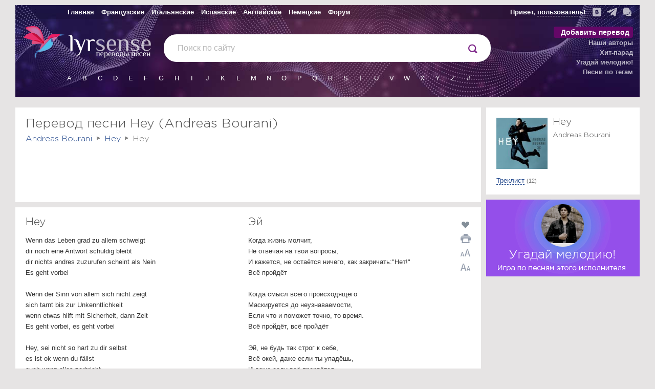

--- FILE ---
content_type: text/html; charset=UTF-8
request_url: https://lyrsense.com/andreas_bourani/hey_ab
body_size: 10218
content:

<!DOCTYPE html>
<html lang="ru">
<head>
	<meta http-equiv="Content-Type" content="text/html; charset=UTF-8" />
	<title>Hey перевод и текст песни | Andreas Bourani, альбом Hey</title>
	<meta name="keywords" content="Перевод Hey, Andreas Bourani, альбом Hey, клип, слушайть онлайн, текст песни, lyrsense" />
	<meta name="description" content="О чем текст песни «Hey»? 📜 Прочитай на lyrsense.com! 🎵 Текст и перевод песни исполнителя Andreas Bourani из альбома Hey" />
	<meta name="author" content="Иванов Родион" />
	<meta name="copyright" content="Иванов Родион" />
	<meta name="viewport" content="width=device-width">

	<link rel="image_src" href="/images/social/lyrsense_album_12091.jpeg" />

	<meta property="og:url"           content="https://lyrsense.com//andreas_bourani/hey_ab" />
	<meta property="og:type"          content="website" />
	<meta property="og:title"         content="Hey перевод и текст песни | Andreas Bourani, альбом Hey" />
	<meta property="og:description"   content="О чем текст песни «Hey»? 📜 Прочитай на lyrsense.com! 🎵 Текст и перевод песни исполнителя Andreas Bourani из альбома Hey" />
	<meta property="og:image"         content="/images/social/lyrsense_album_12091.jpeg" />

	<meta name='yandex-verification' content='406ff1315d88e05e' />  
	<meta name="google-site-verification" content="IRpKkmfoN8t2gWivT2dg2N3QkBjTeJdDxCrRpSFVRuM" />

	
	

	
	<link rel="canonical" href="https://lyrsense.com/andreas_bourani/hey_ab"/>
	<link rel="alternate" media="only screen and (max-width: 640px)" href="https://m.lyrsense.com/andreas_bourani/hey_ab"/>
	

	<link rel="preload" fetchpriority="high" as="image" href="/images/styles_5/head_3.jpg" type="image/webp" />
	<link rel="preload" href="/font/GothamPro-Light.woff2" as="font" type="font/woff2" crossorigin />

	<link href="/css/styles_5.47.css" rel="stylesheet" type="text/css" />	
	<link href="/css/styles_print.css" rel="stylesheet" type="text/css" media="print" />
	<!--<link href="/css/styles_ny.css" rel="stylesheet" type="text/css" />-->
	<!--<link href="/css/styles_bd.css" rel="stylesheet" type="text/css" />-->

	<link rel="icon" href="/favs/ls/favicon-160x160.png" type="image/png">

	<link href="https://ajax.googleapis.com/ajax/libs/jqueryui/1.8/themes/base/jquery-ui.css" rel="stylesheet" type="text/css"/>

	<script type="text/javascript" src="/js/jq.desk.plugins.js"></script>
	<script type="text/javascript" src="/js/scripts_5.53.js" defer></script>
	<!--<script type="text/javascript" src="//vk.com/js/api/openapi.js?121"></script>-->

	<script>window.yaContextCb=window.yaContextCb||[]</script>
	<script src="https://yandex.ru/ads/system/context.js" async></script>

	<script type="text/javascript" src="https://forum.lyrsense.com/vb-auth.js" charset="utf-8"></script>
</head>


<body>

<script type="text/javascript">
  (
    () => {
      const script = document.createElement("script");
      script.src = "https://cdn1.moe.video/p/cr.js";
      script.onload = () => {
        addContentRoll({
	width: '100%',
	placement: 11444,
	promo: true,
	advertCount: 50,
	slot: 'sticky',
	sound: 'onclick',
	fly:{
		mode: 'stick',
		width: 445,
		closeSecOffset: 5,
		position: 'bottom-right',
		indent:{
			left: 0,
			right: 0,
			top: 0,
			bottom: 0,
                },
		positionMobile: 'bottom',
            },
        });
      };
      document.body.append(script);
    }
  )()
</script>
<div class="videoUndeCover"></div>
<div class="videoCenterBlock" id="videoCenterBlock">
	<div class="videoButtons">
		<img src='/images/styles_5/window.png' id='upVideo' alt='Развернуть ' class='hidden'/>
		<img src='/images/styles_5/down.png' id='downVideo' alt='Свернуть вниз'/>
		<img src='/images/styles_5/close.png' id='closeVideo' alt='Закрыть'/>
	</div>
	<div id="loadingVideo"></div>

	
	<div id="uploadVideo">
		<div class="inputDiv">
			<h3>Добавить видео</h3>
			<p>Укажите ссылку на видео с YouTube в формате https://www.youtube.com/watch?v=хххххх</p>
			<input type='text' class='ytVideoLink' /><br/>
			<a href="https://www.youtube.com/results?search_query=Andreas+Bourani+Hey" target="_blank">найти видео на YouTube</a>
		</div>

		<div class="checkVideo">
			<h3>Это то видео?</h3>
			<div id="tmpVideo"></div>
				
			<a href="#" class="dashed returnToInput">Нет, указать другое</a>      <a href="#" class="dashed confirmCode">Да, всё верно</a>
		</div>

		<div class="thanksDiv">
			<h3>Спасибо, видео загружено</h3>
			<p>Страница перезагрузится через несколько секунд с новым видео.</p>
		</div>
	</div>
	
</div>	

<div class="bodyLayout">
<div class="header noPrint ny_ls">

	<div class="topMenu hs">
		<table class="fullWidth">
			<tr>
				<td class='topMenuTd'>
					<table>
						<tr>
							<td><a href="/" class="toOther" title="Главная">Главная</a></td>
							<td><a href="/fr" class="toOther" title="Французские">Французские</a></td>
							<td><a href="/it" class="toOther" title="Итальянские">Итальянские</a></td>
							<td><a href="/es" class="toOther" title="Испанские">Испанские</a></td>
							<td><a href="/en" class="toOther" title="Английские">Английские</a></td>
							<td><a href="/de" class="toOther" title="Немецкие">Немецкие</a></td>
							<td><a href="https://forum.lyrsense.com/" title="форум" class="toOtherls">Форум</a></td>
						</tr>
					</table>
				</td>
				<td class='topRightMenu'>
					<div>
						<div class="socTop">
							<a href="https://vk.com/lyrsense_com" target="_blank" title="Мы в Контакте"><img src="/images/styles_5/vk2.svg" alt="Мы в Контакте" width='17' height='17' /></a>
							<a href="https://t.me/lyrsense_com" target="_blank" title="Канал в телеграме"><img src="/images/styles_5/telegram2.svg" alt="Канал в телеграме" width='20' height='17' /></a>
							<a href="https://forum.lyrsense.com/" title="Форум"><img src="/images/styles_5/forum2.svg" alt="Форум" width='17' height='18' /></a>
						</div>

						<span class="helloWorld hs" id="helloWorld">
						
						</span>
					</div>
				</td>
			</tr>
		</table>
	</div>

	<div style="float:right">
		<div class="lastSongs hidden dopBlock" id="lastSongs">
			<div class="userProfile">
				<div class="userProfileTop">
					<img src="/images/userDefault.png" id="userProfileImg" alt='user'/>
					<span id='userProfileName'></span>
					<a href="/profile/newLogin?logout">выйти</a>
				</div>
				<div class="profileLogin">
					<div style='padding-bottom:15px;'>
					Авторизируйтесь через социальные сети или на <a href="https://forum.lyrsense.com/">форуме</a>
					</div>
					<div class='loginIcons'>
						<a href="/profile/newLogin?loginWith=vk"><img src="/images/styles_5/ulogin_vkontakte.png" alt='vk' /></a>
						<!--<a href="/profile/newLogin?loginWith=facebook"><img src="/images/styles_5/ulogin_facebook.png"></a>-->
						<a href="/profile/newLogin?loginWith=google"><img src="/images/styles_5/ulogin_google.png" alt='google' /></a>
						<a href="/profile/newLogin?loginWith=yandex"><img src="/images/styles_5/ulogin_yandex.png" alt='yandex' /></a>
						<a href="/profile/newLogin?loginWith=odnoklassniki"><img src="/images/styles_5/ulogin_odnoklassniki.png" alt='odnoklassniki' /></a>
						<a href="/profile/newLogin?loginWith=mailru"><img src="/images/styles_5/ulogin_mailru.png" alt='mail.ru' /></a>
					</div>					
				</div>
				<ul class="userProfileMenu">
					<li><a href="/profile/myWorks">Мои переводы</a></li>
					<li><a href="/profile/myFavorite">Любимые песни</a></li>
					<li><a href="/profile/mySubscribes">Подписки</a></li>
				</ul>
			</div>			
		</div>
	</div>

	
	<div class="menu">
		<ul>
			<li class="addSong"><a href="/addSong" rel="nofollow">Добавить перевод</a></li>
			<li><a href="/authors">Наши авторы</a></li>
			<li><a href="/hitParad">Хит-парад</a></li> 
			<li><a href="https://game.lyrsense.com" rel="nofollow">Угадай мелодию!</a></li>
			<li><a href="/tags" rel="nofollow">Песни по тегам</a></li>
			<!--<li><a href="/faq" rel="nofollow">FAQ</a></li>-->
		</ul>
	</div>

	<div>	
		<div style="float:left; width: 290px;padding-top:5px;">
			<!--<img src="/images/styles_5/0309.png" style='position:absolute; z-index:999; cursor:pointer; margin:50px 0 0 59px;' id="calendar0309"/>-->
			<a href="/" title="На главную"><img src="/images/styles_5/gem_ls.png" width="80" height='66' alt="lyrsense.com" class="gem"/></a>
			<a href="/" title="На главную"><img src="/images/styles_5/mob/lyrsense.svg" width="167" height="45" alt="lyrsense.com" class="logo"/></a>
		</div>
		<div class="search">
			<form action="/search">
				<input type="text" name="s" class="search foldSearch" value="" id="fastLsSearch" autocomplete="off"/>
				<div style="float:right">
					<input type="submit" value="" name="search" id="searchIcon"/>
				</div>
				<div style="position:absolute;">
					<img src="/images/styles_5/preloader.png" width="16" height="16" alt="" id="searchLoader"/>
				</div>	
			</form>
		</div>
	</div>

	

	<div class="literasFirst" id="allLiteras">
		<ul class="shortLiters" id="shortLitersUl">
			<li><a href="/alphabet/lit_A">A</a></li>
			<li><a href="/alphabet/lit_B">B</a></li>
			<li><a href="/alphabet/lit_C">C</a></li>
			<li><a href="/alphabet/lit_D">D</a></li>
			<li><a href="/alphabet/lit_E">E</a></li>
			<li><a href="/alphabet/lit_F">F</a></li>
			<li><a href="/alphabet/lit_G">G</a></li>
			<li><a href="/alphabet/lit_H">H</a></li>
			<li><a href="/alphabet/lit_I">I</a></li>
			<li><a href="/alphabet/lit_J">J</a></li>
			<li><a href="/alphabet/lit_K">K</a></li>
			<li><a href="/alphabet/lit_L">L</a></li>
			<li><a href="/alphabet/lit_M">M</a></li>
			<li><a href="/alphabet/lit_N">N</a></li>
			<li><a href="/alphabet/lit_O">O</a></li>
			<li><a href="/alphabet/lit_P">P</a></li>
			<li><a href="/alphabet/lit_Q">Q</a></li>
			<li><a href="/alphabet/lit_R">R</a></li>
			<li><a href="/alphabet/lit_S">S</a></li>
			<li><a href="/alphabet/lit_T">T</a></li>
			<li><a href="/alphabet/lit_U">U</a></li>
			<li><a href="/alphabet/lit_V">V</a></li>
			<li><a href="/alphabet/lit_W">W</a></li>
			<li><a href="/alphabet/lit_X">X</a></li>
			<li><a href="/alphabet/lit_Y">Y</a></li>
			<li><a href="/alphabet/lit_Z">Z</a></li>
			<li><a href="/alphabet/lit_num">#</a></li>
		</ul>
	</div>

	
</div>

<table class="layout fullWidth">
	
	<tr class='noPrint'>
		<td></td>
		<td width='310'></td>
	</tr>
	
	<tr>
		<td id="textColumn" class="middleRow ">	
			
				<div class="contentBlock " style="margin:0; padding-bottom:0;">	
				<div class="printLogo hidden">
					<img src="/images/styles_5/logoBlck.png" class="logoPrint" alt='logo'/>
				</div>
				<h1 style="padding-bottom:0;">Перевод песни Hey (Andreas Bourani)</h1>
				<div style="position:relative;top:15px;" class="noPrint"></div>
					
				</div>
			
			
			






			
	<div class="contentBlock noPrint" style='padding-bottom:10px; margin-bottom:5px;'>
		<div class="breadcrumbs songBreads" id="breadcrumbs" style="">
			<div id="load">
			Загрузка...
			</div>
			<div itemscope itemtype="https://schema.org/BreadcrumbList" style="display:inline;">
					<span itemprop="itemListElement" itemscope itemtype="https://schema.org/ListItem">
						<a href="/andreas_bourani" itemprop="item"><span itemprop="name">Andreas Bourani</span></a> 
						<img src="/images/styles_4/breadcrumbsSep.png" width="7" height="7" alt=""/>
						<meta itemprop="position" content="1" />
					</span>
					<span itemprop="itemListElement" itemscope itemtype="https://schema.org/ListItem">
						<a href="/andreas_bourani#album_12091" itemprop="item"><span itemprop="name">Hey</span></a> 
						<img src="/images/styles_4/breadcrumbsSep.png" width="7" height="7"  alt=""/> 
						<meta itemprop="position" content="2" />
					</span>
					<span itemprop="itemListElement" itemscope itemtype="https://schema.org/ListItem">
						<span itemprop="name">Hey</span>
						<meta itemprop="position" content="3" />
					</span>
				</div>
		</div>

		

		
		<div style="margin:15px auto 0 auto; text-align:center; height:90px;" id="topBaner" class="noPrint hs">
			<!-- Yandex.RTB R-A-138894-68 -->
					<div id="yandex_rtb_R-A-138894-68"></div>
					<script>
					  window.yaContextCb.push(()=>{
						Ya.Context.AdvManager.render({
						  renderTo: "yandex_rtb_R-A-138894-68",
						  blockId: "R-A-138894-68"
						})
					  })
					</script>
		</div>
		
	</div>

	


	<div>
		<div class="buttons tabPlane noPrint" id="buttons">
		
		</div>

		<div class="contentBlock" style="clear:both;">
			<input type="hidden" name="id_song" id="id_song" value="60534"/>
			<input type="hidden" name="hash_song" id="hash_song" value="6d4e2455bf62fc427eb3bf617b2bd353"/>
			<div id="layoutText">
								
				
			
			<div class='halfWidthDiv'>
				<h2 id="fr_title" class="hs">Hey</h2>
			</div>
			<div class='halfWidthDiv'>
				<div class='sideButtons'>
					<div style='position:absolute;width:20px;'>
						<div class='likeSongLabel'>
							<img src="/images/styles_5/player/like_normal.png" width='20' height='17' class="setLiked button noPrint" id="set_like_60534" alt='Нравится' />
						</div>

						<a href="javascript:window.print()">
							<img src="/images/styles_5/print.png" width="20" height="18" alt="" title="Распечатать перевод" id="printPage" class="noPrint" alt='Распечатать' />
						</a>
						<img src="/images/styles_5/f-bigger.png" width='20' height='18' class="fontBigger noPrint" alt='Увеличить шрифт'/>
						<img src="/images/styles_5/f-smaller.png" width='20' height='18' class="fontSmaller noPrint" alt='Уменьшить шрифт'/>
					</div>
				</div>
				<h2 id="ru_title" class="hs">Эй</h2>
								
			</div>
			<br style='clear:both;' />

			<div class='halfWidthDiv fontChange' style='padding-right:10px;'>
				<p id="fr_text" class="hs"><span class="highlightLine line1" line="1">Wenn das Leben grad zu allem schweigt</span><br/><span class="highlightLine line2" line="2">dir noch eine Antwort schuldig bleibt</span><br/><span class="highlightLine line3" line="3">dir nichts andres zuzurufen scheint als Nein</span><br/><span class="highlightLine line4" line="4">Es geht vorbei</span><br/><br/><span class="highlightLine line6" line="6">Wenn der Sinn von allem sich nicht zeigt</span><br/><span class="highlightLine line7" line="7">sich tarnt bis zur Unkenntlichkeit</span><br/><span class="highlightLine line8" line="8">wenn etwas hilft mit Sicherheit, dann Zeit</span><br/><span class="highlightLine line9" line="9">Es geht vorbei, es geht vorbei</span><br/><br/><span class="highlightLine line11" line="11">Hey, sei nicht so hart zu dir selbst</span><br/><span class="highlightLine line12" line="12">es ist ok wenn du fällst</span><br/><span class="highlightLine line13" line="13">auch wenn alles zerbricht</span><br/><span class="highlightLine line14" line="14">geht es weiter für dich</span><br/><br/><span class="highlightLine line16" line="16">Hey, sei nicht so hart zu dir selbst</span><br/><span class="highlightLine line17" line="17">auch wenn dich gar nichts mehr hält</span><br/><span class="highlightLine line18" line="18">du brauchst nur weiter zu geh´n</span><br/><span class="highlightLine line19" line="19">komm nicht auf Scherben zum steh´n</span><br/><br/><span class="highlightLine line21" line="21">Wenn die Angst dich in die Enge treibt</span><br/><span class="highlightLine line22" line="22">es fürs Gegenhalten nicht mehr reicht</span><br/><span class="highlightLine line23" line="23">du es einfach grad nicht besser weißt</span><br/><span class="highlightLine line24" line="24">dann bleib</span><br/><span class="highlightLine line25" line="25">es geht vorbei</span><br/><br/><span class="highlightLine line27" line="27">Wenn jeder Tag dem andern gleicht</span><br/><span class="highlightLine line28" line="28">und ein Feuer der Gewohnheit weicht</span><br/><span class="highlightLine line29" line="29">wenn lieben grade kämpfen heißt</span><br/><span class="highlightLine line30" line="30">dann bleib</span><br/><span class="highlightLine line31" line="31">es geht vorbei, es geht vorbei</span><br/><br/><br/></p>				
			</div>
			<div class='halfWidthDiv fontChange'>
				<p id="ru_text" class="hs"><span class="highlightLine line1" line="1">Когда жизнь молчит,</span><br/><span class="highlightLine line2" line="2">Не отвечая на твои вопросы,</span><br/><span class="highlightLine line3" line="3">И кажется, не остаётся ничего, как закричать:"Нет!"</span><br/><span class="highlightLine line4" line="4">Всё пройдёт</span><br/><br/><span class="highlightLine line6" line="6">Когда смысл всего происходящего</span><br/><span class="highlightLine line7" line="7">Маскируется до неузнаваемости,</span><br/><span class="highlightLine line8" line="8">Если что и поможет точно, то время.</span><br/><span class="highlightLine line9" line="9">Всё пройдёт, всё пройдёт</span><br/><br/><span class="highlightLine line11" line="11">Эй, не будь так строг к себе,</span><br/><span class="highlightLine line12" line="12">Всё окей, даже если ты упадёшь,</span><br/><span class="highlightLine line13" line="13">И даже если всё прервётся,</span><br/><span class="highlightLine line14" line="14">Твоя жизнь продолжится</span><br/><br/><span class="highlightLine line16" line="16">Эй, не будь же так строг к себе,</span><br/><span class="highlightLine line17" line="17">Даже если тебя здесь больше ничто не держит,</span><br/><span class="highlightLine line18" line="18">Тебе нужно просто продолжать идти,</span><br/><span class="highlightLine line19" line="19">Не нужно стоять на осколках.</span><br/><br/><span class="highlightLine line21" line="21">Когда ты дрожишь в углу от страха,</span><br/><span class="highlightLine line22" line="22">И нет больше сил держаться,</span><br/><span class="highlightLine line23" line="23">Если ты прямо сейчас не знаешь, как лучше,</span><br/><span class="highlightLine line24" line="24">То подожди.</span><br/><span class="highlightLine line25" line="25">Всё пройдёт.</span><br/><br/><span class="highlightLine line27" line="27">Когда каждый новый день похож на предыдущий,</span><br/><span class="highlightLine line28" line="28">И когда огонь привычки угасает,</span><br/><span class="highlightLine line29" line="29">А любить означает бороться,</span><br/><span class="highlightLine line30" line="30">Тогда остановись.</span><br/><span class="highlightLine line31" line="31">Всё пройдёт, всё пройдёт.</span><br/><br/><br/></p>
				<div class="buttons" id="buttonsBottom">
				</div>

				<div class="author" style='margin-top:10px'>
					<div id="author_var1">
						<input type="hidden" name="sp_author" id="sp_author_var1" value="0">
						Автор перевода — olja
						
					</div>
				
					
				</div>
			</div>

			<br style='clear:both;' />

			<div class="hrDiv" id='endOfText'></div>
			
			<div class="comment hs" id="comment">
			Под редакцией <strong>lyrsense.com</strong>
			</div>
			
			<div style='color:#6c6c6c; padding-bottom:10px;' class="noPrint">
				
			</div>

				<div style="padding:7px 0;height: 50px;" class="noPrint">
					

					<!-- BEGIN: gRating --->
					<div class="gRating">
						<div style="text-align:center; width:30px">
							<span id="messageVoted"></span>
						</div>

						<div style='float:left; margin:-3px 10px 0 0;'>
							<h3>Понравился перевод?</h3>
						</div>
						<div class="ratingStars" id='ratingStars' style='float:left; margin:5px 0px 0 0;'>								
							<img src="/images/styles_5/Star-Full.png" class="ratingStar" id="star_1" width="24" height="24" alt="*"/><img src="/images/styles_5/Star-Full.png" class="ratingStar" id="star_2" width="24" height="24" alt="*"/><img src="/images/styles_5/Star-Full.png" class="ratingStar" id="star_3" width="24" height="24" alt="*"/><img src="/images/styles_5/Star-Full.png" class="ratingStar" id="star_4" width="24" height="24" alt="*"/><img src="/images/styles_5/Star-Full.png" class="ratingStar" id="star_5" width="24" height="24" alt="*"/>
						</div>
						
						<div style='float:right; margin:-3px 0 0 0; padding: 0 0 10px 0; clear:both; color:silver;'>
							<div itemscope itemtype="https://schema.org/AggregateRating">
								<div>
								<span itemprop="itemReviewed" itemscope itemtype="https://schema.org/MusicRecording">
									<span itemprop="name" style='color:white;position:absolute; margin:-40000px 0 0 0;'>Перевод песни Hey — Andreas Bourani</span>
								</span>
									<span>    
										<span style='position:relative; top:4px; float:right;'>
											Рейтинг: <span itemprop="ratingValue" id='avr'>5</span> / <span itemprop="bestRating">5</span>   
											<span itemprop="ratingCount" id='voted'>15</span> мнений
										</span>
									</span>
								</div>
							</div>
						</div>
					</div>
					<!-- END: gRating --->
				</div>

				<div style="width:728px; margin: 10px auto; height:90px;" class="noPrint">
					<!-- Yandex.RTB R-A-138894-74 -->
					<div id="yandex_rtb_R-A-138894-74"></div>
					<script>
					  window.yaContextCb.push(()=>{
						Ya.Context.AdvManager.render({
						  renderTo: "yandex_rtb_R-A-138894-74",
						  blockId: "R-A-138894-74"
						})
					  })
					</script>
				</div>
				<div class="hrDiv noPrint"></div>

			</div>
					
			
			<div style="margin-top:10px;" class="noPrint">
				<div class="thanksForum">
					<a href="https://forum.lyrsense.com/showthread.php?p=1412#post1412" class="redLink" rel="nofollow">Поблагодарить<br/> за перевод на форуме</a>
				</div>
				<p class="sendErrorText">Ошибки, замечания, пожелания по переводу? — <a href="/feedback?foundError&amp;id=60534" id="foundErrorLink" class="dashedRed" rel="nofollow">сообщите нам</a></p>
				<div class="sendErrorDiv dopBlock modalBlock hidden">
					<form>
						<div id="notLogedUser">
							<label>Представьтесь, пожалуйста:</label> 
							<input type="text" name="name" class="name text" style="width:211px !important" id="name" value=''/>
							<input type="hidden" name="logedName" value="" id="nameUser"/>
						</div>
						<div id="logedUser"></div>
						<textarea name="message" id="message" class="errorForm"></textarea><br/>
						<span class="error" id="errors"></span><br/>
						<input type="hidden" name="songId" id="songId" value="60534">
						<a href="#" class="dashedRed" id="sendError" rel="nofollow">Отправить</a>
					</form>
					<br style="clear:both" />
				</div>
			</div>
			<div class="successSend"></div>

		</div>
	</div>

	

	
	<div class="contentBlock noPrint" style="clear:both;">
		<div class="similarSongs">
			<h2>Вам могут понравиться</h2>
				<div class="hs" style="width:240px;height:600px; float:right;">
					<!-- R-138894-21 Яндекс.RTB-блок  -->
							<div id="yandex_ad_R-138894-21"></div>
							<script type="text/javascript">
								(function(w, d, n, s, t) {
									w[n] = w[n] || [];
									w[n].push(function() {
										Ya.Context.AdvManager.render({
											blockId: "R-138894-21",
											renderTo: "yandex_ad_R-138894-21",
											async: true
										});
									});
									t = d.getElementsByTagName("script")[0];
									s = d.createElement("script");
									s.type = "text/javascript";
									s.src = "//an.yandex.ru/system/context.js";
									s.async = true;
									t.parentNode.insertBefore(s, t);
								})(this, this.document, "yandexContextAsyncCallbacks");
							</script>
				</div>
				
				<div class="likeSong hs">
					<div class="listenBtn" style="opacity: 0;"></div>
					<a href="/basement_jax/wheres_your_head_at"><img src="/./images/albums/lyrsense_album_37004_3.png" width="150" height="150" alt=""/></a><br/>
					<a href="/basement_jax/wheres_your_head_at" style="font-size:16px;">Where's your head at</a><br/>
					<a href="/basement_jax" class="greyText">Basement Jaxx</a>
				</div>
				
				<div class="likeSong hs">
					<div class="listenBtn" style="opacity: 0;"></div>
					<a href="/paris_paloma/labour"><img src="/./images/albums/lyrsense_album_35639_704.jpg" width="150" height="150" alt=""/></a><br/>
					<a href="/paris_paloma/labour" style="font-size:16px;">labour</a><br/>
					<a href="/paris_paloma" class="greyText">Paris Paloma</a>
				</div>
				
				<div class="likeSong hs">
					<div class="listenBtn" style="opacity: 0;"></div>
					<a href="/eurovision/espresso_macchiato"><img src="/./images/albums/lyrsense_album_39425_213.jpg" width="150" height="150" alt=""/></a><br/>
					<a href="/eurovision/espresso_macchiato" style="font-size:16px;">Espresso macchiato</a><br/>
					<a href="/eurovision" class="greyText">Eurovision</a>
				</div>
				
				<div class="likeSong hs">
					<div class="listenBtn" style="opacity: 0;"></div>
					<a href="/hazbin_hotel/poison_br"><img src="/./images/albums/lyrsense_album_37271_90.jpg" width="150" height="150" alt=""/></a><br/>
					<a href="/hazbin_hotel/poison_br" style="font-size:16px;">Poison</a><br/>
					<a href="/hazbin_hotel" class="greyText">Hazbin Hotel</a>
				</div>
				
				<div class="likeSong hs">
					<div class="listenBtn" style="opacity: 0;"></div>
					<a href="/miss_construction/hass_und_liebe"><img src="/./images/albums/de_album_279.jpg" width="150" height="150" alt=""/></a><br/>
					<a href="/miss_construction/hass_und_liebe" style="font-size:16px;">Hass und Liebe</a><br/>
					<a href="/miss_construction" class="greyText">Miss Construction</a>
				</div>
				
				<div class="likeSong hs">
					<div class="listenBtn" style="opacity: 0;"></div>
					<a href="/katseye/gnarly"><img src="/./images/albums/lyrsense_album_39898_10.png" width="150" height="150" alt=""/></a><br/>
					<a href="/katseye/gnarly" style="font-size:16px;">Gnarly</a><br/>
					<a href="/katseye" class="greyText">Katseye</a>
				</div>
				
				<div class="likeSong hs">
					<div class="listenBtn" style="opacity: 0;"></div>
					<a href="/shakira/bzrp_music_sessions_53"><img src="/./images/albums/lyrsense_album_36631_941.jpg" width="150" height="150" alt=""/></a><br/>
					<a href="/shakira/bzrp_music_sessions_53" style="font-size:16px;">BZRP Music Sessions #53</a><br/>
					<a href="/shakira" class="greyText">Shakira</a>
				</div>
				
				<div class="likeSong hs">
					<div class="listenBtn" style="opacity: 0;"></div>
					<a href="/jung_kook/3d_jk"><img src="/./images/albums/lyrsense_album_36947_2.jpg" width="150" height="150" alt=""/></a><br/>
					<a href="/jung_kook/3d_jk" style="font-size:16px;">3D</a><br/>
					<a href="/jung_kook" class="greyText">Jung Kook</a>
				</div>
				
				<div class="likeSong hs">
					<div class="listenBtn" style="opacity: 0;"></div>
					<a href="/neighbourhood_the/reflections_n"><img src="/./images/albums/en_album_12920_937.jpg" width="150" height="150" alt=""/></a><br/>
					<a href="/neighbourhood_the/reflections_n" style="font-size:16px;">Reflections</a><br/>
					<a href="/neighbourhood_the" class="greyText">Neighbourhood, the</a>
				</div>
				
		</div>
		<br style="clear:both;"/>
	</div>
	
	

	<script>
		$("#fr_text").bind('copy', function(){clipboard_addLink();});
		$("#ru_text").bind('copy', function(){clipboard_addLink();});
		var v_age_control = 0;
	</script>



	
		
			
			
		</td>

		
			<td class="thirdColumn   thinColumn">

				

				

				

				
		
				
				<div class="contentBlock album">
					<div class="album topAlbumBlock">
						<img src="/./images/albums/de_album_1800.jpg" alt="Hey" class="hs" />
						<h3>Hey</h3>
						<h4>Andreas Bourani</h4>

						<br style='clear:both;' />
						<div class="tracklistDiv">
							<a class="dashed trackListLink">Треклист</a> <span class="countSong trackListLink">(12)</span>
							<ul class="tracklist">
								
								<li><a href="/andreas_bourani/refugium_ab">Refugium</a></li>
								
								<li><a href="/andreas_bourani/wieder_am_leben">Wieder am Leben</a></li>
								
								<li><a href="/andreas_bourani/auf_uns">Auf uns</a></li>
								
								<li><a href="/andreas_bourani/alles_beim_alten">Alles beim alten</a></li>
								
								<li><span>Hey</span></li>
								
								<li><a href="/andreas_bourani/ultraleicht">Ultraleicht</a></li>
								
								<li><a href="/andreas_bourani/nimm_meine_hand">Nimm meine Hand</a></li>
								
								<li><a href="/andreas_bourani/auf_anderen_wegen">Auf anderen Wegen</a></li>
								
								<li><a href="/andreas_bourani/delirium_ab">Delirium</a></li>
								
								<li><a href="/andreas_bourani/fureinander_gemacht">Füreinander gemacht</a></li>
								
								<li><a href="/andreas_bourani/was_tut_dir_gut">Was tut dir gut?</a></li>
								
								<li><a href="/andreas_bourani/sein_ab">Sein</a></li>
								
							</ul>
						</div>
					</div>
				</div>
				

				
					<div class="songBanner linkDiv" href='https://game.lyrsense.com/andreas_bourani'>
						<img src="/./images/artists/de_andreas_bourani.jpg" class='artistBck' width='85' alt='andreas_bourani'/>
						<img src="/images/styles_5/game_new_banner.png" class='gamebnnr' width='300' height='150' alt='Игра «Угадай мелодию!»' />
					</div>
				

				
				<div style='margin:10px 0; text-align:center; height:300px; width:300px;' id='sideYaBlock'>
					<!-- Yandex.RTB R-A-138894-70 -->
					<div id="yandex_rtb_R-A-138894-70"></div>
					<script>
					  window.yaContextCb.push(()=>{
						Ya.Context.AdvManager.render({
						  renderTo: "yandex_rtb_R-A-138894-70",
						  blockId: "R-A-138894-70"
						})
					  })
					</script>					
				</div>
				<div class="contentBlock" id='videoBlock' style='padding-bottom:10px;'>				

					

					<div class="hs">
						<h3 style="padding-bottom:0; margin-bottom:0;">Добавить видео</h3>
					</div>

					<div style='width:100px; margin:15px auto 0 auto;'>
						<img src="/images/styles_5/add_yt.png" class="addYtVideo" alt='Добавить видео'/>
					</div>

					<p>Укажите ссылку на видео с YouTube к этой песне, чтобы загрузить видео.</p>
					<input type='hidden' class='checkHash' value='35aad994083ec5ddec8383d4d7e4721c'/>
					<input type='hidden' class='songId' value='60534'/>

					
					

					

				</div>

				<script type="text/javascript">
					var runSong = true;
				</script>
				

				

				

				
				<div class="columnBlock noTopBorder sideAds" style='padding:0; margin-bottom:10px; min-height:250px; width:300px;'>
					<!-- Yandex.RTB R-A-138894-72 -->
					<div id="yandex_rtb_R-A-138894-72"></div>
					<script>
					  window.yaContextCb.push(()=>{
						Ya.Context.AdvManager.render({
						  renderTo: "yandex_rtb_R-A-138894-72",
						  blockId: "R-A-138894-72"
						})
					  })
					</script>
				</div>
				

				

				

				
				<div class="contentBlock">
					<h3>Популярные песни</h3>

					
					<div class="hp_index_row">
						<div class="hp_index_position">1.</div>
						<div>
							<img src="/./images/albums/fr_album_2135.jpg" width="50" height='50' alt="" style="float:left; margin:5px;"/>
							<div style="padding-top:3px;">
							<a href="/stromae/papaoutai">Papaoutai</a><br/>
							<a href="/stromae" style="color:#7b7b7b">Stromae</a>
							</div>
						</div>
					</div>
					
					<div class="hp_index_row">
						<div class="hp_index_position">2.</div>
						<div>
							<img src="/./images/albums/lyrsense_album_40967_5.jfif" width="50" height='50' alt="" style="float:left; margin:5px;"/>
							<div style="padding-top:3px;">
							<a href="/milleniumkid/vielleicht_vielleicht">Vielleicht vielleicht</a><br/>
							<a href="/milleniumkid" style="color:#7b7b7b">MilleniumKid</a>
							</div>
						</div>
					</div>
					
					<div class="hp_index_row">
						<div class="hp_index_position">3.</div>
						<div>
							<img src="/./images/albums/de_album_279.jpg" width="50" height='50' alt="" style="float:left; margin:5px;"/>
							<div style="padding-top:3px;">
							<a href="/miss_construction/hass_und_liebe">Hass und Liebe</a><br/>
							<a href="/miss_construction" style="color:#7b7b7b">Miss Construction</a>
							</div>
						</div>
					</div>
					
					<div class="hp_index_row">
						<div class="hp_index_position">4.</div>
						<div>
							<img src="/./images/albums/de_album_2488_469.jpg" width="50" height='50' alt="" style="float:left; margin:5px;"/>
							<div style="padding-top:3px;">
							<a href="/rammstein/deutschland_R">Deutschland</a><br/>
							<a href="/rammstein" style="color:#7b7b7b">Rammstein</a>
							</div>
						</div>
					</div>
					
					<div class="hp_index_row">
						<div class="hp_index_position">5.</div>
						<div>
							<img src="/./images/albums/lyrsense_album_37696_8.jpg" width="50" height='50' alt="" style="float:left; margin:5px;"/>
							<div style="padding-top:3px;">
							<a href="/djo/end_of_beginning">End of beginning</a><br/>
							<a href="/djo" style="color:#7b7b7b">Djo</a>
							</div>
						</div>
					</div>
					
					<div class="hp_index_row">
						<div class="hp_index_position">6.</div>
						<div>
							<img src="/./images/albums/soundtrack_album_1825.jpg" width="50" height='50' alt="" style="float:left; margin:5px;"/>
							<div style="padding-top:3px;">
							<a href="/the_neverending_story/the_neverending_story">The NeverEnding story</a><br/>
							<a href="/the_neverending_story" style="color:#7b7b7b">The NeverEnding Story</a>
							</div>
						</div>
					</div>
					
					<div class="hp_index_row">
						<div class="hp_index_position">7.</div>
						<div>
							<img src="/./images/albums/de_album_1684.jpg" width="50" height='50' alt="" style="float:left; margin:5px;"/>
							<div style="padding-top:3px;">
							<a href="/rabauken/was_wollen_wir_trinken">Was wollen wir trinken</a><br/>
							<a href="/rabauken" style="color:#7b7b7b">Rabauken</a>
							</div>
						</div>
					</div>
					
					<div class="hp_index_row">
						<div class="hp_index_position">8.</div>
						<div>
							<img src="/./images/albums/lyrsense_album_32087_719.jpeg" width="50" height='50' alt="" style="float:left; margin:5px;"/>
							<div style="padding-top:3px;">
							<a href="/mindless_self_indulgence/seven_minutes_in_heaven">Seven minutes in heaven</a><br/>
							<a href="/mindless_self_indulgence" style="color:#7b7b7b">Mindless Self Indulgence</a>
							</div>
						</div>
					</div>
					
					<div class="hp_index_row">
						<div class="hp_index_position">9.</div>
						<div>
							<img src="/./images/albums/lyrsense_album_35639_704.jpg" width="50" height='50' alt="" style="float:left; margin:5px;"/>
							<div style="padding-top:3px;">
							<a href="/paris_paloma/labour">labour</a><br/>
							<a href="/paris_paloma" style="color:#7b7b7b">Paris Paloma</a>
							</div>
						</div>
					</div>
					
					<div class="hp_index_row">
						<div class="hp_index_position">10.</div>
						<div>
							<img src="/./images/albums/lyrsense_album_16673_566.jpg" width="50" height='50' alt="" style="float:left; margin:5px;"/>
							<div style="padding-top:3px;">
							<a href="/mia_martina/beast_mm">Beast</a><br/>
							<a href="/mia_martina" style="color:#7b7b7b">Mia Martina</a>
							</div>
						</div>
					</div>
					
				</div>	
							

				
			</td>

		

	</tr>
</table>
</div>

<div class="footer">
	<div class="bodyLayout">
		<div class="footerDiv">
			<div class="greyText">
				<span>Copyright © lyrsense.com, 2009–2026</span><br/>
				Авторские права на перевод принадлежат авторам перевода. <br/>Пожалуйста, согласовывайте с авторами переводов возможность копирования материалов. 16+<br/>
				<a href="/terms" style='color:#7b7b7b;'>Пользовательское соглашение</a> <a href="/privacy" style='color:#7b7b7b;'>Политика конфиденциальности</a> 				
				﻿<!-- Yandex.Metrika counter -->
<script type="text/javascript" >
   (function(m,e,t,r,i,k,a){m[i]=m[i]||function(){(m[i].a=m[i].a||[]).push(arguments)};
   m[i].l=1*new Date();k=e.createElement(t),a=e.getElementsByTagName(t)[0],k.async=1,k.src=r,a.parentNode.insertBefore(k,a)})
   (window, document, "script", "https://mc.yandex.ru/metrika/tag.js", "ym");

   ym(1132527, "init", {
        clickmap:true,
        trackLinks:true,
        accurateTrackBounce:true
   });
</script>
<noscript><div><img src="https://mc.yandex.ru/watch/1132527" style="position:absolute; left:-9999px;" alt="" /></div></noscript>
<!-- /Yandex.Metrika counter -->


<script type="text/javascript"><!--
new Image().src = "//counter.yadro.ru/hit?r"+
escape(document.referrer)+((typeof(screen)=="undefined")?"":
";s"+screen.width+"*"+screen.height+"*"+(screen.colorDepth?
screen.colorDepth:screen.pixelDepth))+";u"+escape(document.URL)+
";"+Math.random();//--></script><!--/LiveInternet-->

			</div>
		</div>
	</div>
</div>

<script type="text/javascript">
	var runAbstract = true;
</script>



</body>
</html>


--- FILE ---
content_type: text/css
request_url: https://lyrsense.com/css/styles_5.47.css
body_size: 18422
content:
/* ==================================== Common ========================================*/

@font-face {
	font-family: Gotha;
	src: url(/font/GothamPro-Light.woff2) format('woff2');;
	font-style: normal;
	font-weight: 400;
	font-display: auto;
}

div.selectType {
	float:right;
	margin: 0 0 7px 0;
}

body {
	outline:none;
	background:#e6e4e4;
	font-family: Geneva, sans-serif;
	font-size:13px;
	margin:0;
}

div.bodyLayout {
	max-width:1220px;
	min-width:970px;
	margin:0 auto;
}

a {
	color:#23488C;
	-webkit-transition-property: color;
      -moz-transition-property: color;
        -o-transition-property: color;
       -ms-transition-property: color;
           transition-property: color;

   -webkit-transition-duration: 0.5s;
      -moz-transition-duration: 0.5s;
        -o-transition-duration: 0.5s;
       -ms-transition-duration: 0.5s;
           transition-duration: 0.5s;
}

a:hover {
	color:red;
}

a.dashed {
	text-decoration:none;
	border-bottom:dashed #23488C 1px;
}

a.redLink {
	color:red;
}

a.smaller {
	text-decoration:none;
}

.dashedRed:hover, a.redLink:hover {
	color:red !important;
}

.dashedRed {
	color:#ff0000;
	text-decoration:none;
	border-bottom:1px dashed #ff0000;
	font-weight:normal !important;
}

div.dopBlock {
	background:white;
	border:3px solid #e6e4e4;	
	padding:10px 15px;
}

sup.dashedSup {
	border-bottom:dotted #23488C 1px;
	color:#23488C;
	cursor:pointer;
}

h2 sup {
	font-size:12px;
	font-weight:bold;
}

sup { 
    vertical-align: baseline;
    position: relative;
    top: -4px;
    margin: 0 2px 0 2px;
    font-size: 0.9em;
}

input[type="checkbox"] {
	position: relative;
	top:2px;
}

a.dashed:hover {
	border-bottom:none;
}

a img {
	border:none;
}

.pseudoLink {
	cursor:pointer;
}

.linkToWiki {
	padding:3px 0 3px 20px;
	background: url("/images/wikipedia.png") no-repeat left ;
}

.linkToLastfm {
	padding:3px 0 3px 20px;
	background: url("/images/lastfm.png") no-repeat left ;
}

p {
	color:#363636;
	margin:5px 0 10px 0;
	line-height:21px;
}

table {
	border-collapse:collapse;
}

td {
	padding:0;
	vertical-align:top;
}

td.middleRow {

}

.fullWidth {
	width:100%;
}

.hidden {
	display:none;
}

.textToRight {
	text-align:right;
}

h1 {
	color:#4E4E4E;
	margin:0;
	padding:10px 0 20px 0;
	font-size:25px;
	font-family:gotha, Tahoma, Geneva, sans-serif;
	font-weight:normal;
}

h2 {
	color:#4E4E4E;
	margin:0;
	padding:10px 10px 10px 0;
	font-size:21px;
	font-family:gotha, Tahoma, Geneva, sans-serif;
	font-weight:normal;
}

h3 {
	color:#4E4E4E;
	margin:0;
	padding:10px 0 10px 0;
	font-size:19px;
	font-weight:normal;
	font-family:gotha, Tahoma, Geneva, sans-serif;
}

h4 {
	color:#4E4E4E;
	margin:0;
	padding:10px 0 10px 0;
	font-size:14px;
	font-weight:normal;
	font-family:gotha, Tahoma, Geneva, sans-serif;
}

ul.ul {
	margin:0 0 15px 5px;
	padding:0;
	list-style:none;
}

ul.ul li {
	padding:0 0 5px 15px !important;
	color:#363636;
	background: url("../images/li.gif") no-repeat 0 0.4em;
	line-height:1.4em;
}

ol li {
	padding:0 0 5px 0 !important;
	color:#363636;
	line-height:1.4em;
}

div#load {
	height:16px;
	float:right;
	background:#aa1313;
	color:white;
	position:relative;
	top:14px;
	right:3px;
	font-size:0.7em;
	padding:2px 10px;
	font-weight:bold;
	display:none;
}

div.hr {
	height:1px;
}

div.hr1 {
	height:1px;
	width:50%;
	float:left;
	background:#e6e4e4;
}

div.hr2 {
	height:1px;
	width:50%;
	float:left;
	background:#e6e4e4;
}

div.vr {
	width:1px;
}

div.vr1 {
	width:1px;
	background:#e6e4e4;
	height:100%;
}

.greyText {
	color:#7b7b7b !important;
}

.gotha {
	font-family:gotha, Tahoma, Geneva, sans-serif;
	-webkit-font-smoothing:subpixel-antialiased;
}

.blackLink {
	color:black !important;
	text-decoration:none  !important;
}

.filterButtons {
	float: left;
	padding: 3px 10px;
	margin: 2px 3px;
	cursor: pointer;
	color: #2c69c0;
}

.filterButtons.selected {
	background: #6a4c8f;
	border-radius: 20px;
	color: white !important;
}

div.sorterIcons {
	height:30px;
	margin-top:20px;
}

/* ========================= Верхнее меню ======================*/

div.header {
	margin-top:10px;
	height:180px;
	background:url('/images/styles_5/head_tmp.jpg') #784b72;
}


div.topMenu {
	background:url('/images/styles_5/top_m.png');
	height:27px;
	line-height:27px;
}

div.headIcons {
	float:right;
	margin:0 20px 0 0;
	height:15px;
	position:relative;
	bottom:5px;
}

div.headIcons img{
	margin: 5px 0 0 5px;
}

div.topRightMenu {
	text-align:right;
}

div.socTop {
	margin-right:5px;
	float:right;
	height:27px;
}

div.socTop img {
	margin:4px 4px;
	opacity:0.7;
}

div.socTop img:hover {
	opacity:0.8;
}

div.topMenu {
	font-size:12px;
}

td.topMenuTd {
	width:660px;
	padding-left:95px !important;
}

div.topMenu table td{
	margin:0;
	padding:0 7px;
}

div.topMenu table a{
	padding:1px 0px 0px 0px;
	font-weight:bold;
	font-size:13px;
	color:white;
	text-decoration:none;
}

div.topMenu table a:hover {
	text-decoration:underline;
}

div.topMenu span{
	padding:1px 0px 0px 0px;
	color:white;
	font-weight:bold;
	font-size:13px;
}

.toOtherfrSelected {background:#1b7675;}
.toOtheritSelected {background:#1d8620;}
.toOtheresSelected {background:#b16119;}
.toOthergbSelected {background:#245289;}
.toOtherdeSelected {background:#474949;}
.toOtherstSelected {background:#740d0d;}
.toOtherlsSelected {background: #640767;}

img.logo {
	position:relative;
	left:16px;
	top:5px;
}

img.gem {
	position:relative;
	left:16px;
	top:9px;
}

img.logoLSIndex {
	position: absolute; 
	margin: 16px 0 0 90px;
}

img.gemLSIndex {
	position: absolute; 
	margin: 0 0 0 5px;
}

span.helloWorld {
	float:right;
	padding:0 10px 0 0 !important;
	font-size:13px;
	text-align:right;
}

span.helloWorld a {
	color:white;
	border-bottom: dashed white 1px;
}

span.spanWithImg {
	position:relative;
	bottom:4px;
}

span.helloWorld img {
	margin: 6px 0 0 5px;
}

div.lastSongs {
	min-width:210px;
	position:absolute;
	top:25px;
	margin:10px 0 0 -260px;
	z-index:1999 !important;
	padding:10px 15px;
}

div#lastSongsList, div#lastAlbumList {
	margin:10px 5px 0 0;
	width:195px;
	min-height:200px;
}

img.profileLoader {
	margin:50px 0 0 40px;
}

table.lastSongsTable td{
	padding: 0 5px 5px 0;
}

img#userProfileImg {
	width:30px;
	height:30px;
	border-radius:15px;
	margin: 0 5px 0 0;
}

div.profileLogin {
	margin: 0 0 5px 42px;
	display:none;
}

div.userProfileTop {
	line-height:30px;
	font-size:18px;
	font-family:gotha;
	color:#4E4E4E;
	margin:5px 0 0 0;
}

div.userProfileTop a {
	float: right;
    font-size: 11px;
    text-decoration: none;
    color: #7b7b7b;
	position:relative;
	bottom:10px;
}

div.userProfileTable {
	margin:10px 0 0 42px;
}

div.userProfileTop span {
	position:relative;
	bottom:8px;
}

ul.userProfileMenu {
	margin:0 0 5px 42px !important;
	padding:0;
	list-style:none;
}

ul.userProfileMenu li {
	padding:5px 0 !important;
	display:block !important;
}

ul.userProfileMenu li a, ul.userProfileSubMenu li a {
	color:#23488C !important;
}

ul.userProfileSubMenu {
	margin:0 0 5px 42px !important;
	padding:0;
	list-style:none;
	display:none;
}

span.profileMenuCount {
	position:absolute;
	margin: 0 0 0 -35px;
	color:#aaa;
	width:30px;
	text-align:right;
}

span.profileMenuCount img {
	position:relative;
	bottom:1px;
	margin:0 3px 0 0;
}

ul.userProfileSubMenu img {
	position:relative;
	top:4px;
}

ul.userProfileSubMenu li {
	padding: 3px 0;
}

ul.shortLiters {
	width:840px;
	clear:both;
	margin:0;
	padding:0;
	position:relative;
	bottom:35px;
	left:90px;
}

ul.shortLiters li {
	display:block;
	float:left; 
	width:30px;
	height:30px;
	line-height:30px;
	border-radius:15px;
}

ul.shortLiters li:hover {
	background:url('/images/styles_5/tr2.png');
}

ul.shortLiters li a {
	text-align:center;
	display:block;
	margin:0;
	color:white;
	text-decoration:none;
}

/* ========================= Поиск ======================*/

div.search {
	width:50%;
	float:left;
	padding-top:30px;
}

input.search {
	width:100%;
	border:2px solid white;
	height:50px;
	padding:0 0 0 25px;
	margin:0;
	border-radius:25px;
	font-size:16px;
	box-shadow:none;
}

.foldSearch {
	-webkit-transition-property: border-radius;
      -moz-transition-property: border-radius;
        -o-transition-property: border-radius;
       -ms-transition-property: border-radius;
           transition-property: border-radius;

   -webkit-transition-duration: 0.4s;
      -moz-transition-duration: 0.4s;
        -o-transition-duration: 0.4s;
       -ms-transition-duration: 0.4s;
           transition-duration: 0.4s;	
}

.foldSearch.openedSearch {
	border-radius:0px !important;
}

img#searchLoader {
	position:relative; 
	left:4px;
	bottom:34px;
	display:none;
}

img#searchLoader2 {
	position:relative; 
	left:643px;
	bottom:-57px;
	display:none;
}

img.lsSearchLoader {
	position:absolute !important;
	left:auto !important;
	bottom:auto !important;
}

input#searchIcon {
	position:absolute;
	margin:-35px 0 0 -15px;
	background:url('/images/styles_5/search.png');
	border:none;
	width:18px;
	height:18px;
	cursor:pointer;
}

li.showAll {
	padding-top:15px;
}

.example {
	color:#b9b9b9 !important;
}

/* ========================= Нижнее меню ======================*/

div.menu {
	clear:right;
	width:155px;
	float:right;
	margin:15px 13px 0 0;
	font-size:13px;
	height:121px;
}

div.menu ul {
	margin:0;
	padding:0;
	list-style:none;
}

div.menu ul li {
	padding:2px 0;
	margin:0 !important;
	text-align:right;
}

div.menu ul li a {
	color:white;
	opacity:0.7;
	font-weight:bold;
	text-decoration:none;
}

div.menu ul li a:hover {
	opacity:0.9;
}

li.addSong {
	background:#4dab4f;
	border-radius:4px;
	padding:3px 7px !important;
	font-size:14px;
}

li.addSong a {
	opacity:1 !important;
}

/* ========================= Разметка контента ======================*/


table.layout {
	margin:20px 0 0 0 ;
}

td.firstColumn {
	width:180px;
	padding-right:10px;
}

td.thirdColumn {
	width:300px;
	padding-left:10px;
}

div.thirdColumnUnderline {
	width:220px;
}

div.thirdColumnUnderline img{
	margin:14px 0 10px 0;
}

td.lsFirstColumn {
	padding:0 10px 0 0;
}

td.thirdColumn.lyrsenseColumn {
	width:300px;
	padding:0 0 0 10px;
}

div.noTopBorder {
	border-top:none;
}

div.lastRightBlock {
	border-bottom:1px solid #DEDEDE !important;
}

div.contentBlock {
	background:white;
	padding:10px 20px 20px 20px;
	margin-bottom:10px;
}

div.addForm div.tab {
	width:150px;
}

div.tab {
	background:#f6f6f6;
	float:left;
	margin:0 5px 0 0;
	width:105px;
	text-align:center;
	font-size:13px;
}

div.tab.selected {
	background:white;
}

div.tab:hover {
	background:white;
} 

div.tab a, div.tab span {
	display:block;
	padding:13px 0;
	text-decoration:none;
	color:black;
}

div.contentHr {
	clear:both;
	height:1px;
	background:#e6e4e4;
	margin:0 -20px 0 -20px;
}

.compressImg {
	display:none;
}

div.gheadSocialIcons {
	float:right;
	margin:-5px 0 0 0 ;
}

div.headSocialIcons {
	float:right;
	margin:0 25px 0 0 ;
}

div.headSocialIcons table {
	margin:13px auto 0 auto;
}

table.indexSocialIcons {
	margin:5px 0 25px 0;
}

table.indexSocialIcons td{
	padding:0 10px 0 0 !important;
}

table.socialIcons {
	width:170px;
	margin:13px auto;
}

table.socialIcons td {
	text-align:center;
}

.b-share_theme_counter .b-share__link {
	border-radius:0 !important;
	-webkit-border-radius:0 !important;
}

.b-share_theme_counter .b-share-btn__wrap {
	margin-left:0 !important;
	margin-right:5px !important;
	margin-bottom:3px;
}

/* ========================= Все артисты ======================*/

div.changeLang {
	width:100px;
	height:26px;
	background:white;
	padding:2px;
	margin-bottom:10px;
}

a.switcherlang {
	display:block;
	float:left;
	width:50px;
	height:26px;
	text-align:center;
	text-decoration:none;
	line-height:26px;
	background:#e6e4e4;
	color:black;
	font-size:11px;
}

a.switcherlang.selected {
	background:white;
}

div.leftArtistBlock {
	background:white;
	margin:0 0 10px 0;
	padding:0 7px;
	height:30px;
	text-overflow: ellipsis;
	overflow: hidden;
	font-size:14px;
	line-height:30px;
	font-family:Gotha, Tahoma, Geneva, sans-serif;
	cursor:pointer;
}

div.leftArtistBlock:hover {
	opacity:0.7;
}

div.leftArtistBlock.stopLinks a {
	pointer-events:none;
}

div.leftArtistBlock.hovered  {
	opacity:1.0 !important;
}

div.leftArtistBlock.hovered .artistList {
	text-align:right;
	color:white;
	text-decoration:none;
	position:relative;
	bottom:3px;
	z-index:9;
	float:right;
	display:block;
}

div.leftArtistBlock.hovered b {	
	width:170px;
	float:none !important;
	color:white;
	margin:-8px -17px -4px -7px;
	padding:5px 2px 0 8px;
	position:relative;
	z-index:1;
	height:25px;
	display:block;
	background:#46325e;
}

div.leftArtistBlock.hovered {	
	padding:8px 7px 10px 7px;
	line-height:19px;
	height:auto;
	overflow:visible;
	white-space:normal;
	cursor:default;
}

div.leftArtistBlock.hovered ul {
	clear:both;	
	margin:15px 0 0 0;
}

div.leftArtistBlock.hovered li {
	display:block;
	padding:2px 0 0 0;
}

div.leftArtistBlock.hovered li a {
	color:black;
}

div.leftArtistBlock b {
	width:18px;
	font-size:15px;
}

div.artists ul {
	width:165px;
	padding:0;
	margin: 0 5px 0 0;
	list-style:none;
}

div.artists ul li {
	display:inline;
	margin:0;
	padding:0 0 1px 5px;
}

div.artists ul li a {
	color:#b2b2b2;
	text-decoration:none;
}

div.artists ul li a:hover {
	text-decoration:none;
}

div.leftArtistBlock.hovered ul li a:hover {
	color:red;
	text-decoration:underline;
}

div.artists ul li.newHidden a {
	color:#114587 !important;
}

a.artistList {
	display:none;
}

/* ========================= Выбранный/случайный альбом ======================*/

div.tracklistDiv {
	margin:15px 0 0 0 ;
}

.trackListLink {
	cursor:pointer;	
} 

ul.tracklist {
	/*width:200px !important;*/
	list-style:none;
	margin:15px 0 15px 0 !important;
	padding:0;
	display:none;
}

ul.tracklist li{	
	padding: 0 0 8px 0 !important;
}

ul.tracklist li.mp3zed{
	background:url('/images/mp3zed.png') no-repeat left 0.2em;
}

span.countSong {
	color:#777 !important;
	font-size:11px;
}

img.imgAlbum75 {
	float:left;
	margin: 0 5px 5px 0;
}

img.imgAlbum150 {
	margin: 5px 5px 5px 0;
}

div.album h3 {
	margin:10px 0 10px 0;
	padding:0;
}

div.album h4{
	font-weight:normal;
	margin:3px 0 0 0;
	padding:0;
}

div.albumPlayerBlock {
	padding:10px;
}

div.amazonStr {
	position:relative;
	bottom:15px;
}

div.amazonStr img{
	position:relative;
	top:10px;
}

/* ========================= Хлебные крошки ======================*/

div.breadcrumbs {
	padding:0 0 0 0;
	color:#777;
	font-size:12px;
	margin-bottom:10px;
}

div.breadcrumbs p {
	padding:0;
	margin:0;
}

div.breadcrumbs img {
	margin: 0 3px;
	position:relative; 
	bottom:3px;
}

/* ========================= Ls - Главная ======================*/

div.promoImgDiv {
	position:absolute;
	overflow:hidden;
}

body.noScroll {
	margin:0;
	background:url('/images/styles_5/indexCover.png');
}

div.lsIndexFirstScreen {
	height:100vh;
	width:100%;
	position:absolute;
	overflow:hidden;
}

div.lsIndexSecondScreen {
	background:#e6e4e4;
	position:relative;
	top:100vh;
}

div.lsIndexSecondContent {
	max-width:1240px;
	margin:0 auto 0 auto;
	position:relative;
	top:10px;
	padding:10px 20px 20px 20px;
}

img.imgHover {
	position:absolute;
}

img.promoImg {
	position:absolute;
}

table.indexHeadTable {
	position:relative;
	width:100%;
	max-width:1280px;
	margin:20px auto 0 auto;
}

input.newIndexSearch {
	width:100%;
	background:none;
	border:1px solid #9e8ea5;
	border-radius:40px;
	padding:15px;
	-webkit-box-sizing: border-box;
     -moz-box-sizing: border-box;
          box-sizing: border-box;
	margin:15px 0 0 0;
	font-size:16px;
	color:white;
}

*:focus {outline: none;}

div.indexLinks {
	background:url('/images/styles_5/indexDivBg.png');
	width:100%;
	height:120px;
	border-bottom:1px solid #8a68a3;
	position:absolute;
}

div.indexLinks table {
	position:relative;
	width:90%;
	max-width:1280px;
	margin:20px auto 0 auto;	
}

div.indexLinks table td {
	width:13%;
	text-align:center;
	line-height:20px;
	font-size:15px;
	padding-top:15px;
}

div.indexLinks table td a {
	color:#7e728e;
	text-decoration:none;
	font-family: Tahoma, Geneva, sans-serif;
}

div.indexLinks table td b {
	font-weight:normal;
	font-size:17px;
	color:white;
}

div.indexCenterContent {
	width:100%;
	position:absolute;
	top:50%;
	margin:-150px 0 0 0;
	text-align:center;
}

h1.h1promo {
	text-align:center;
	font-size:40px;
	font-weight:normal;
	line-height:50px;
	margin:0 auto;
	width:770px;
	font-family: Gotha, Geneva, sans-serif;
	letter-spacing:1px;
	color:#e5dde6;
}

h2.h2promo {
	font-size:20px;
	font-weight:normal;
	position:relative;
	font-family: Gotha, Geneva, sans-serif;
	letter-spacing:1px;
	color:#dfdfdf;
    top: 140px;
    display: inline;
}

p.pPromo {
	text-align:center;
	font-size:20px;
	font-weight:normal;
	line-height:25px;
	position:relative;
	margin:20px auto 0 auto;
	width:700px;
	font-family: Tahoma, Geneva, sans-serif;
	letter-spacing:1px;
	color:#e5dde6;
}

div.albumInfo {
	position:absolute;
	z-index:99;
	width:800px;
	top:70px;
	left:50%;
	margin-left:-400px;
	background:#f3f5f5;
	box-shadow:0 0 20px black;
	display:none;
}

div.imgBlock {
	width:300px;
	margin:40px 0 0 40px;
	float:left;
}

div.imgBlock h3 {
	color:#535c64;
	margin:10px 0 0 0;
	padding:0;
}

div.imgBlock h3#artistName {
	font-weight:normal;
	margin:5px 0 40px 0;
}

table.albumInfoTable {
	margin: 40px 40px 40px 380px;
	overflow:hidden;
	font-size:15px !important;
	width:380px;
}

table.albumInfoTable td.weight, table.albumInfoTable td.time {
	font-size:15px;
	color:#cdd1d2;
	padding:5px 10px;
}

table.albumInfoTable td.title {
	width:300px;
	padding:5px 0;
}

body.noScroll div.autocomplete {
	background:#2c1845;
}

body.noScroll div.autocomplete>div{
	color:white;
}

body.noScroll div.autocomplete div.selected{
	color:black !important;
}

img#preloader {
	position:absolute;
	top:50%;
	left:50%;
	margin:-31px 0 0 -31px;
	border:15px solid white;
	border-radius:10px;
	z-index:999;
	display:none;
}

a#closeAlbumInfo {
	color:#7a7a7a;
	text-decoration:none;
	float:right;
	margin:4px 10px 0 0 ;
	font-size:14px;
}

div.socialButtons {	
	max-width:1280px;
	margin:0 auto;
}

div.socialButtons div.socBlock {
	position:absolute;
	bottom:30px;
	margin: 0 0 0 12px;
}

div.socialButtons div img {
	margin: 0 7px;
	opacity:0.5;
}

div.downArrow {
	position:absolute;
	bottom:35px;
	left:50%;
	margin:0 0 0 -40px;
	cursor:pointer;
}

div.socialButtons div img:hover {
	opacity:0.8;
}

div.indexMenu {
	position: relative;
	max-width: 1280px;
	margin: 0 auto;
}

div.indexMenu #helloWorld a {
	color:white;
	text-decoration:none;
	border-bottom:none;
}

div.indexMenu #helloWorld {
	color:#7e728e;
}

div.indexMenu ul {
	margin:5px 0 0 98Px;
	padding:0;
	list-style:none;
}

div.indexMenu ul li {
	padding:0 10px;
	margin:0;
	display:inline;
}

div.indexMenu ul li a {
	color:white;
	text-decoration:none;
}

ul.literas {
	margin: 0 0 13px 0;
	padding: 0;
	list-style:none;
}

div.topLiteras {
    position: absolute;
    margin: 0px 0 0 -565px;
    height: 20px;
    display: none;
    left: 50%;
}

ul.literas {
	margin:0 10px;
}

ul.literas li {
	display:inline;
	padding:0;
	margin:0;
	font-size:1.0em;
	color:white;
}

ul.literas li a {
	display:block;
	float:left;

	padding:2px 5px;
	text-decoration:none;
}

/* ========================= Главная — ls — промо ======================*/

div.outerLsPromo {
	margin:0 -20px 0 -10px;	
}

div.lsIndexPromo {
	width:33%;
	float:left;
    font-family: gotha, Tahoma, Geneva, sans-serif;
}

div.innerIndexPromo {
	margin:10px;
	background:white;
}

div.topPromoImgBlock {
	max-height:107px;
	overflow:hidden;
}

img.topPromoImg {
	width:100%;
}

img.lsPromoAlbum {
	width:100px;
	height:100px;
	float:left;
	margin:-40px 10px 10px 10px;
	position:relative;
	z-index:2;
}

div.lsMoveHover {
	margin:-40px 10px 10px 10px;
}

div.promoLinks {
	padding:12px 0 0 0;
	line-height:18px;
	text-overflow:ellipsis;
	white-space: nowrap;
	overflow: hidden; 
}

div.promoLinks a {
	font-size:14px;
	color:#7b7b7b;
	text-decoration:none;
}

div.promoLinks a:first-child  {
	font-size:15px;
	color:black;
	text-decoration:none;
	font-weight:bold;
}

span.siteType {
	font-size:12px;
	color:#7b7b7b;
}

div.promoTypeIcn {
	float:right;
}

div.promoTypeIcn img {
	position:absolute;
	width:20px;
	margin:-10px 0 0 -30px;
}

div.langMark {
	width:20px;
	height:20px;
	position:absolute;
	z-index:2;
	margin:10px 0 0 -30px;
	color:white;
	text-align:center;
	font-size:12px;
	line-height:20px;
}

div.mark_fr {background:#1b7675;}
div.mark_it {background:#1d8620;}
div.mark_es {background:#b16119;}
div.mark_en {background:#245289;}
div.mark_de {background:#474949;}

div.shortHpLsIndex {
	width:150px;
	padding:20px 20px 10px 20px;
	text-align:center;
	background:white;
	margin:10px;
	float:left;
}

div.hpInfo {
	text-overflow:ellipsis;
	white-space: nowrap;
	overflow: hidden; 
	width:150px;
	margin:10px 0 0 0;
	font-family:gotha;
	line-height:18px;
}

a.hpSongTitle {
    font-size: 15px;
    color: black;
    text-decoration: none;
    font-weight: bold;
}

a.hpSontArtist {
	font-size: 14px;
    color: #7b7b7b;
    text-decoration: none;
}

div.lasSiteUpdate {
	margin:10px;
	background:white;
	padding:10px 15px 10px 15px;
	float:left; 
	width:580px;
	height:385px;
}

div.lastAlbumUpdate {
	float:left;
	width:106px;
	margin:0 10px 0 0;
	text-overflow:ellipsis;
	white-space: nowrap;
	overflow: hidden; 
	color:#7b7b7b;
	font-family:gotha;
	line-height:18px;
}

div.lastAlbumUpdate a {
	text-decoration:none;
	color:black;
}

div.lasSiteUpdate h3, div.topAlbumH1 h1{
	background:white;
	margin:10px -15px;
	padding:0px 15px;
	opacity:0.8;
}

div.topAlbumH1 h1 {
	margin:10px -20px 15px -20px;
	padding:0px 20px;
}

div.bgTheme_fr {background:url('/favs/fr/mstile-310x310.png') no-repeat -214px -204px white;}
div.bgTheme_it {background:url('/favs/it/mstile-310x310.png') no-repeat -214px -204px white;}
div.bgTheme_es {background:url('/favs/es/mstile-310x310.png') no-repeat -214px -204px white;}
div.bgTheme_en {background:url('/favs/en/mstile-310x310.png') no-repeat -214px -204px white;}
div.bgTheme_de {background:url('/favs/de/mstile-310x310.png') no-repeat -214px -204px white;}
div.bgTheme_soundtrack {background:url('/favs/st/mstile-310x310.png') no-repeat -214px -204px white;}

div.lastAlbumUpdate img {
	width:106px;
	height:106px;
}

ul.updateList {
	margin:15px 0;
	padding:0;
	list-style:none;
	width:50%;
	float:left;
}

ul.updateList li{
	padding:3px 0;
	text-overflow:ellipsis;
	white-space: nowrap;
	overflow: hidden; 
	color:#7b7b7b;
	font-family:gotha;
}

ul.updateList li a {
	text-decoration:none;
	color:black;
}

/* ========================= Главная ======================*/

div.promoIndex {
	max-width:910px;
	width:100%;
	height:250px;
	display:none;
}

a.promoLink {
	display:block;
	max-width:910px;
	position:absolute;
	width:100%;
	height:250px;
}

div.hotNews {
	background:white;
	color:white;
}

div.hotNews a {
	color:white;
	text-decoration:none;
}

div.hotNews img {
	float:left;
	margin:50px 20px 50px 30px;
}

div.newsTexts {
	padding-top:70px;
	line-height:30px;
}

span.newsTitle {
	font-size:18px;
}

a.titleLink {
	font-size:25px;
	font-weight:bold;
}

a.artistLink {
	font-size:15px;
}

div#promo_0 {
	display:block;
}

div.promoInfo {
	background:url('/images/styles_5/grey_tr.png'); 
	width:300px;
	height:70px;
	position:relative;
	top:170px;
	font-family:gotha, Tahoma, Geneva, sans-serif;
	line-height:18px;
	left:10px;
}

div.promoInfo a {
	color:white;
	text-decoration:none;
	font-size:15px;
}

div.switchers {
	position:relative;
	top:224px;
	z-index:999;
	left:40px;
}

div.switch {
	height:16px;
	width:16px;
	background:white;
	opacity:0.7;
	border-radius:8px;
	float:left;
	margin:0 2px;
	cursor:pointer;
}

div.switch.selected {
	opacity:1.0;
}

div.hp_index_position {
	width:25px;
	float:left;
	font-size:16px;
	font-family:gotha, Tahoma, Geneva, sans-serif;
	line-height:50px;
}

div.hp_index_row {
	min-height:65px;
	margin:5px -20px;
	padding:1px 20px;
	font-family:gotha, Tahoma, Geneva, sans-serif;
	border-bottom:1px solid #e6e4e4;
}

div.hp_index_row a {
	text-decoration:none;
	color:black;
	line-height:18px;
}

ul.lastSongs {
	margin:0;
	padding:0;
	list-style:none;
}

ul.lastSongs li{
	text-align:left;
	padding:2px 0 !important;
	color:#868787;
}

div.listenNewBlock {
	margin:12px 25px 0 0 ;
	float:right;
}

a.listenNew { 
	padding:10px 0 10px 40px;
}

div.topAlbums {
	height:700px;
	overflow:hidden;
}

div.fullAlbumInfo {
	margin:75px 0 0 -5px;
	position:absolute;	
	line-height:15px;
	z-index:9999;
	font-size:12px;
}

div.topTip {
	background:url("/images/tooltip.png") no-repeat 35px top;
	height:11px;
}

div.albumInfo {
	padding:5px;
}

div.fullAlbumInfo span.hiddenInfo{
	display:block !important;
}

span.hiddenInfo {
	display:none;
}

img.showAlbumInfo {
	z-index:20;
	position:relative;	
}

div.updatesRow {
	height:200px;
	overflow:hidden;
	margin-bottom:10px;
}

div.shortArtist {
	white-space: nowrap;
	width:130px;
	text-overflow: ellipsis;
	overflow: hidden;
}

div.shortArtist a {
	text-decoration:none;
	color:black;
	font-family:gotha, Tahoma, Geneva, sans-serif;
}

/* ========================= Альбомы ======================*/

div.toAlbum {
	background:url("/images/listen.gif") left 0.5em no-repeat;
	padding:0 0 0 30px;
	margin:0 0 0 7px;
}

div.toAlbum a{
	display:block;
}	

div.miniHead {
	margin:25px 0;
}

.sortByRating, .sortByAbc, .sortByAlbum {padding:9px 15px 9px 25px;}

.albumTitle {
	font-size:25px;
	font-family:gotha, Tahoma, Geneva, sans-serif;
	font-weight:normal;
}

div.nTrack {
	width:20px;
	text-align:right;
	font-family:gotha, Tahoma, Geneva, sans-serif;
	float:left;
	font-size:13px;
	padding:2px 7px 0 0 ;
}

table.albumList {
	width:100%;
	border-collapse:collapse;
}

tr.albumSeporator td{
	padding:20px 0;
}

div.albums {
	color:#777;
}

div.albums img{
	margin-right:20px;
}

div.albums ul{
	margin:10px 0 0 0;
	padding:0;
	list-style:none;
}

div.albums ul li{
	padding:3px 0 0 0;
}

div.album ul {
	margin:5px 10px 0 0;
	padding: 0 7px 0 0;
	list-style:none;
	clear:both;
}

div.songBreads {
	font-size:16px; 
	font-family:gotha, Tahoma, Geneva, sans-serif;
}

div.songBreads a {
	text-decoration:none;
}

ul.links {
	margin:0 0 15px 0;
	padding: 0;
	list-style:none;
}

div.album ul li, ul.links li {
	padding:2px 0;
}

div.songs h4{
	font-size:1.7em;
	position:absolute;
	margin:0 0 0 0;
	padding:5px 0 0 3px;
	width:300px !important;
	color:#dbdbdb;
}

div.songs {
	margin-top:20px;
}

div.songs ul{
	position:relative;
	z-index:500;
	margin:10px 0 15px 40px;
	padding:2px 0 0 0;
	list-style:none;

}

ul.abcList {
	font-size:14px;	
}

ul.abcList li {
	padding:5px 0 3px 0;
}

a.totranslate {
	color:#999 !important;
}

table.ratingTable {
	width:100%;
	box-sizing:border-box;
}

table.ratingTable td {
	font-size:14px;
	padding:2px 0;
}

div.ratingBar {
	padding:2px 10px;
	font-size:14px;
	color:white;
	box-sizing:border-box;
	min-width:52px;
}

div.tolltipAlbum {
	text-align:left; 
	padding-left:5px;
	color:#a4a4a4;
}

div.tolltipAbc {
	text-align:center; 
	padding-left:5px;
	color:#a4a4a4;
}

div.tolltipRating {
	text-align:right; 
	padding-left:5px;
	color:#a4a4a4;
}

h3.biography {
	padding-bottom:0;
}

/* ========================= Хит-парад ======================*/

div.hitPosition {
	position:absolute;
	font-size:26px; 
	color:black;
	width:45px;
	text-align:center;
	font-family:gotha, Tahoma, Geneva, sans-serif;
}

span.hitPosition {
	position:relative;
	top:40px;
}

div.hitParadRow {
	min-height:115px;
	margin:10px 0;
}

a.songTitle {
	font-size:20px;
	text-decoration:none;
}

div.dopStats {
	float:right;
	width:150px;
	font-size:11px;
	color:#84848e;
	line-height:16px;
}

div.dopStats img {
	margin:0 3px 0 0;
}

div.hitParadContentRow {
	padding:5px 10px 5px 60px;
}

div.megahitIndexBlock {
	width:430px;
	float:right;
}

div.hitList {
	float:right;
	width:210px;
	margin:27px 0 0 0;
}

div.hitList td.position{ 
	text-align:right;
}

div.hitList td {
	padding:2px 4px;
}

.indexRating {
	font-size:2.2em; 
	color:#aaa; 
	position:relative; 
	top:5px; 
	right:5px;
	font-weight:bold;
	font-family:Tahoma, Geneva, sans-serif;
}

.changePosition {
	font-size:12px;
	position:absolute;
	margin:65px 0 0 11px;
	display:block;
}

.up {
	color:#1ca915;
	background: url("../images/up.gif") no-repeat left 0.3em;
	padding-left:12px;
}

.down {
	color:#a91515;
	background: url("../images/down.gif") no-repeat left 0.2em;
	padding-left:12px;
}

.new {
	color:#0fa9cf;
	position:absolute; 
	margin:60px 0 0 10px;
	display:block;
}

/* ========================= Песни ======================*/

div.halfWidthDiv {
	width:50%;
	float:left;
	box-sizing:border-box;
}

div.sideButtons {
	width:20px;
	float:right;
	text-align:right;
	margin:15px 0 0 0;
}

div.sideButtons img {
	margin-bottom:7px;
	cursor:pointer;
}

table.content_texts {
	z-index:5;
	width:100%;
}

div.expand {
	height:35px;
	margin:12px 0 0 0;
}

div.expand img{
	cursor:pointer;
	margin-right:4px;
}

div.hrDiv {
	margin:20px -20px;	
	border-top:1px solid #e6e4e4;
}

div.comment {
	padding:20px 0 15px 0;
	line-height:18px;
	color:#6c6c6c;
}

div.thanksForum {
	float:right;
	background:url('/images/styles_5/forum.png') 0px 6px no-repeat;
	padding:0 0 20px 32px;
}

div.sendErrorDiv {
	position:absolute;
	width:400px;
	margin: -15px 0 25px 200px;
	z-index:999;
}

a#sendError {
	position:relative;
	top:5px;
	left:336px;
}

textarea.errorForm {
	width:394px;
	height:70px;
}

input.name {
	border:solid 1px #b5daf7;
	color:#363636;	
	font-family:Tahoma, Geneva, sans-serif;
	font-size:0.9em;
	margin: 0 0 4px 10px;
	width:203px;
}

p.sendErrorText {
	background:url('/images/styles_5/tell.png') 0px 1px no-repeat; 
	padding:0 0 2px 28px;
}

div.successSend {
	position:relative;
	bottom:10px;
	font-weight:bold;
	margin-bottom:10px;
}

div.buttons{
	margin-top:10px;
	font-size:11px;
}

div.buttons a.selected {
	color:#777;
	border:none;
}

div.playerFixed {
	position:fixed;
	background:white;
	width:220px;
	padding: 0 0 5px 10px;
	border:1px solid silver;
	z-index:999;
	margin-left:-10px;
	box-shadow: 3px 3px 1px rgba(0, 0, 0, 0.3);
	-moz-box-shadow: 3px 3px 1px rgba(0, 0, 0, 0.3);
	-webkit-box-shadow: 3px 3px 1px rgba(0, 0, 0, 0.3);
}

div.playerFixed div.thirdColumnUnderline {
	border:none !important;
}

div.playerTitle {
	margin:5px 0 0 0;
	padding:5px 0 0 0;
	color:#0b81d8;
	text-align:center;
	font-size:11px;
}

div.playerIcons {
	font-size:11px;
	line-height:25px;
	margin:3px 0;	
	font-size:13px;
}

div.playerIcons a {
	color:#7b7b7b;
}

div.playerIcons img {
	position:relative;
	top:10px;
	margin:0 5px 0 0 ;
}

div.playerIcons span{
	color:#0353ff;
	border-bottom:dashed 1px #0353ff;
	cursor:pointer;
}

img.outset {
	border:1px outset silver;
}

img.inset {
	border:1px inset silver;
	margin:10px !important;
}

span.highlightLine {
	display:inline-block;
	width:100%;
}

span.lighted {
	background:#F9F6D0;
	display:inline-block;
    margin: 0 -10px;
    padding: 0 10px;
	width:100%;
}

div.author {
	margin-top:10px;
	text-align:right;
}

div.topAuthor {
	width:33%;
	float:left;
	padding:20px 20px 20px 0;
	box-sizing: border-box;
	height:90px;
}

div.topAuthor h3 {
	width:200px;
	text-overflow: ellipsis;
	overflow: hidden;
	white-space: nowrap;
}

div.topAuthor h3 a {
	text-decoration:none;
}

div.topAuthorImg {
	width:50px;
	height:50px;
	border-radius:50px;
	background-size:50px auto;
	float:left;
	margin:10px 10px 0 0;
}

div.langInfo {
	height:7px;
	max-width:200px;
	margin:-4px 0 5px 0;
	cursor:pointer;
}

div.langInfo div {
	height:7px;
	float:left;
}

div.frLangInfo {background:#1b7675; }
div.itLangInfo {background:#1d8620; }
div.esLangInfo {background:#b16119; }
div.enLangInfo {background:#245289; }
div.deLangInfo {background:#474949; }
div.otLangInfo {background:#d1c9c9; }

div.langTooltip {
	position:absolute;
	background:white;
	border:1px solid #ccc;
	box-shadow: 0 0 10px rgba(0,0,0,0.5);
	padding:5px 10px;
	display:none;
}

div.langTooltip div {
	padding:3px 0;
}

/* ========================= Исполнители на Х ======================*/

div.arTopBlock {
	width:33.3%;
	float:left;
	margin:0 0 25px 0;
}

div.arTopBlock h3 {
	padding:13px 0 10px 0;
}

div.newLine {
	clear:left;
}

div.arRoundPhoto {
	width:50px;
	height:50px;
	border-radius:50px;
	float:left;
	margin:0 15px 0 0;
	background-size:50px auto;
}

a.arName {
	font-size:16px;
	text-decoration:none;
	color:black;
	font-family:gotha, Tahoma, Geneva, sans-serif;
}

div.arTopBlock ul {
	margin:15px 0;
	padding:0;
	list-style:none;
}

div.arTopBlock ul li {
	padding:4px 15px 4px 0;
	margin:0;
}

li.hidden_0 {
	font-weight:bold;
}

ul.artist3columnUl {
	-webkit-column-count: 3;
    -moz-column-count: 3;
    column-count: 3;
	margin:0;
	padding:0;
	list-style:none;
}

ul.artist3columnUl li {
	padding:4px 0;
}

/* ========================= Автопзаполнение ======================*/

.autocomplete { 
	border:1px solid #e6e4e4; 
	border-top:none;
	background:#FFF; 
	cursor:default; 
	text-align:left; 
	max-height:350px; 
	overflow:auto; 
	margin:0;
	/* IE6 specific: */ 
	_height:350px; 
	_margin:0; 
	_overflow-x:hidden; 
}

.autocomplete .selected { 
	background:#F0F0F0;
	cursor:pointer;
}

.autocomplete div { 
	padding:4px 7px 4px 7px; 
	white-space:nowrap; 
	overflow:hidden; 
}

.topBorder { 
	border-top:1px solid #e6e4e4;
}

.autocomplete strong { 
	font-weight:normal; 
	color:#3399FF; 
}

div.miniImg {
	height:39px;
	overflow:hidden;
	float:left; 
	margin:0 5px 0 2px;
	padding:1px !important;
}

div.artistBorder {
	height:35px;
	width:35px !important;
}

span.foundText {
	position:relative;
	top:3px;
}

div.category {
	margin:-4px -7px -4px -7px;
	padding:8px 14px;
	font-size:16px;
	color:white !important;
}

div.category.error {
	background:white !important;
	color:silver !important;
}

/* ========================= Формы ======================*/

div.formBlock {
	margin:10px 0 10px 0;
	border-collapse:collapse;
	padding:0 0 20px 0;
}

table.form {
	width:100%;
	max-width:600px;
	border-collapse:collapse;
}

td.label {
	text-align:right;
	padding-top:7px !important;
}

label {
	font-weight:bold;
}

table.form td{
	padding:0 5px 5px 0 ;
}

select {
	border:solid 1px #ccc;
	background:#fcfcfc;
	font-family:Tahoma, Geneva, sans-serif;
	width:100%;
	color:#363636;
	margin-top:5px;
	padding:2px;
}

input.text{
	margin:5px 0 0 0;
	width:100%;
	border:solid 1px #ccc;
	padding:2px 2px;
	font-family: Tahoma, Geneva, sans-serif;
	font-size: 14px;
	color:#363636;
}

textarea {
	margin-top:5px;
	width:100%;
	border:solid 1px #ccc;
	padding:5px 2px;
	font-family:Tahoma, Geneva, sans-serif;
	font-size: 14px;
	color:#363636;
	line-height:19px;
}

textarea.standart {
	width:100%;
	height:200px;
}

span.error {
	color:#8f1512;
}

p.error {
	padding-left:50px !important;
	background:url("/images/error.gif") no-repeat left 5px;
}

tr#erBlock {
	padding-top:5px;
	display:none;
}

div#texts {
	display:none;
}

input.submit{
	width:270px;
	height:50px;
	display:block; 
	margin:20px auto 0 auto;
	border:1px solid #cccccc;
	font-weight:bold;
	cursor:pointer;
	background:#1086ff;
	color:white;
	font-size:16px;
	border-radius:10px;
}

input.submitDef{
	background:url("/images/submitDef.gif") no-repeat top left;
	border:1px #ccc solid;
	font-weight:bold;
	cursor:pointer;
}

input.submitSub {
	background:url('/images/styles_5/roundCheck.png') no-repeat top left;
	width:30px;
	height:30px;
	border:none;
	position:relative;
	top:10px;
	left:5px;
}

input.submitSmall {
	width:112px;
	height:27px;
	margin:5px 0 0 10px;
	background:#1086ff;
	border:1px solid #cccccc;
	font-weight:bold;
	padding:0 0 3px 0;
	cursor:pointer;
	color:white;
	border-radius:5px;
}

.required {
	border:1px solid #e5a150 !important; 
}

input.wideInput {
	display:block;
	width:95%;
	font-size:20px;
	padding:10px 15px;
	margin-right:30px !important;
}

/* ========================= Личный кабинет ======================*/

ul.profileMenu {
	margin:0;
	padding:0;
	list-style:none;
}

ul.profileMenu li {
	display:block;
	width:160px;
	background:#f6f6f6;
	height:40px;
	line-height:40px;
	text-align:right;
	padding:0 10px;
	margin:0 0 5px 0;
}

ul.profileMenu li a {
	text-decoration:none;
	color:black;
}

ul.profileMenu li.selected {
	background:white;
}

ul.myModerList {
	padding:0;
	margin:0;
	list-style:none;
	line-height:22px;
}

ul.myModerList img {
	margin:0 5px 0 5px;
}

img.doubleImg {
	position:absolute !important;
	top:auto  !important;
	margin:2px 0 0 5px !important;
}

.time {	
	font-size:11px; 
	color:#aaa;
	width:25px;
}

div.emptyList {
	text-align:center;
	font-size:20px;
	color:#ccc;
	padding:30px 0;
}

table.subscribeTable {
	width:100%;
	max-width:500px;
}

table.subscribeTable tr {
	border-top:1px solid #e6e4e4;
}

table.subscribeTable tr:first-child {
	border-top:none;
}

table.subscribeTable td {
	padding: 4px 0;
}

td.menuTd {
	width:180px;
}

div.sitesTabs {
	position:relative;
	top:7px;
}

div.menu_el.selected {
	background:#6a4c8f;
	border-radius:20px;
	color:white !important;
}

table.siteMenu {
	width:100%;
}

div.favoriteSongs {
	height:50px;
}

div.favoriteSongs .menu_el {
	float:left;
	padding:3px 10px;
	margin:2px 3px;
	cursor:pointer;
	color:#2c69c0;
}

div.lastAprovedSongDiv {
	border:1px solid #e6e4e4;
	line-height: 1.3em; 
	padding:5px;
	margin:10px 10px 0 0;
	float:left;
	width:150px;
}

div.arpovedSongInfo {
	text-align:center;
	margin: 0 0 20px 0;
	height:187px;
	position:relative;
}

.truncate {
  width: 150px;
  white-space: nowrap;
  overflow: hidden;
  text-overflow: ellipsis;
}

div.moderatorAccepted {
	float:right;
	text-align:right;
	height:55px;
}

div.emojiList {
	position:absolute;
	width:260px;
	background:white;
	box-shadow: 0 0 10px rgba(0,0,0,0.5);
	z-index:999;
	margin: 0 0 0 -90px;
	display:none;
}

div.emojiList img {
	width:30px;
	height:30px;
	margin:5px;
	cursor:pointer;
}

img.thankingEmoji {
	position:absolute;
	width:30px;
	height:30px;

}

img.emojiInline {
	width:16px;
	height:16px;
	position:relative;
	top:2px;
}

/* ========================= Что-то другое ======================*/

div.tabs {
	border-bottom:1px solid #d2d2d2;
	height:23px;
	margin:10px 0 0 0;
}

div.tabs div{
	float:left;
	margin-right:3px;
	padding:3px 15px;
	border:1px solid #d2d2d2;
}

div.selectedTab {
	background:#f8f8f8;
	border-bottom:1px solid #f8f8f8 !important;
	z-index:999;
	font-weight:bold;
}

div.activeTab {
	background:#f1fff7;
	padding:3px 0 !important;
}

div.activeTab a {
	padding:3px 15px;
}

div.translateTopSongs {
	width:163px;
	height:230px;
	float:left;
	padding-right:10px;	
}

table.addSong span.request{
	font-size:0.8em;
}

table.addSong {
	width:99%;	
}

table.addSong td{
	padding:0 0 10px 0;
	vertical-align:top;
}

h2.addSong {
	position:relative;
	bottom:15px;
}

small.addSong {
	position:relative;
	bottom:15px;
}

table.addSongArtist td {
	vertical-align:top;
}

table.addSongArtist select {
	display:none;
}

table.addSongTags td {
	padding:5px 0 5px 0;
	vertical-align:middle;
}

img.tagSmallIcon {
	float:left; 
	margin:0 5px 0 0 ;
	filter: grayscale(100%)  brightness(2);
}

img.tagSmallIcon.selected {
	filter: none;
}

.addSongTags label {
	cursor:pointer;
}

.tagCheckbox {
	display:none;
}

div.notForumUser {
	padding:30px 40px 10px 40px!important;
	width:560px;
	position:absolute;
	left:50%;
	margin-left:-280px;
	z-index:100;
}

div.notForumUser h3 {
	margin-top:30px;
}

div.notForumUser td {
	width:33%;
	text-align:center;
}

div.notForumUser td img {
	margin-top:10px;
}

div.notForumUser td p {
	text-align:left;
}

div.bottomPale {
	margin:20px -40px -10px -40px;
	padding:10px 40px 10px 40px;
	background:#f2f3f4;
}

a.likeButton {
	display:block; 
	border:1px solid #cccccc;
	background:#1086ff;
	border-radius:10px;
	font-weight: bold;
	cursor: pointer;
	padding:7px 15px;
	color:white;
	font-size:15px;
	text-decoration:none;
}

div.addSongHead {
	height:30px;
	background:white;
	position:absolute;
	margin:-50px 0 0 0 ;
	padding:0 10px 0 0;
	font-weight:bold;
}

div.addSongHead span {
	display:block;
	float:left;
	width:30px;
	height:30px;
	color:white;
	font-family:gotha, Tahoma, Geneva, sans-serif;
	text-align:center;
	font-size:17px;
	font-weight:bold;
	line-height:30px;
	border-radius:15px;
	background:#1086ff;
	position:relative;
	bottom:6px;
	margin:0 10px;
}

/* ========================= Подвал ======================*/

div.footer {
	margin-top:25px;
	padding:20px 0;
	background:#f4f3f3;
	border-top:1px solid #d6d5d5;
}

div.footer h4 {
	font-size:17px;
	color:black;
	margin:10px 45px 0 0;
	font-family:gotha, Tahoma, Geneva, sans-serif;
}

div.footer ul {
	width:150px;
	margin:10px 45px 20px 0;
	padding:0;
	list-style:none;
}

div.footer ul li {
	padding:3px 0 5px 0;
	font-size:0.9em;
}

div.footer ul li a {
	color:black;
}

div.copyright {
	background:#313131;
	padding:5px 0 10px 30px !important;
	font-size:0.9em;
	color:#777;
}

td.copyright {
	color:#888;
}

/* ========================= Все артисты ======================*/

table.allArtist {
	width:100%;
	margin-top:20px;
}

table.allArtist td {
	width:33%;
}

table.allArtist h4 {
	font-size:1.7em;
	color:#dbdbdb;
	position:absolute;
	margin:0;
	padding:0;
}

table.allArtist ul{
	margin:0 0 20px 0px;
	list-style:none;
}

table.allArtist ul li{
	padding:0 0 3px 0;
}

/* ========================= Прочее ======================*/

div#results {
	margin-bottom:10px;
}

.ts {padding:15px 0 3px 0; display:block; color: #ff0000; font-weight:bold;}
.ex {padding:3px 0 3px 5px; display:block; color: #8792a8;}
.exTr {color:#6b6b6b;}
.mean {color: #c7722d;}

#results {
	font-size:12px;
}

#results ol {
	padding:0 0 0 19px;
	margin:0;
}

.age_control {
	position:absolute;
	z-index:40;
	background:url('/images/styles_5/age_control.jpg');
}

.age_control_question {
	position:absolute;
	z-index:50;
	margin:10px;
	background:#f2f2f2;
	border:2px solid silver;
	text-align:center;
}

.age_control_question h2 {
	padding:10px 30px;
	color:black;
}

.age_bttn {
	display:inline;
	background:silver;
	border:1px solid #646464;
	padding:10px;
	margin:10px 20px;
	position:relative;
	top:30px;
	cursor:pointer;
}

.yandex {
	background: url("../images/yandex.ico") no-repeat left 15px;
 	padding:12px 0 5px 20px !important;
}

.webmoney {
	background: url("../images/webmoney.ico") no-repeat left 15px;
 	padding:12px 0 5px 20px !important;
}

table.tarifs td{
	padding:4px 15px 4px 0;
	border-bottom:dotted 1px #777;
}

div.ev_bar {
	padding:7px 5px;
	height:32px;
}

div.ev_bar img{
	position:relative; 
	bottom:3px;
}

div.eurovision_2024 {
	padding:7px 5px;
	background:url("/images/eurovision/ev-2024.png") no-repeat top right #f3646a;
	color:#ffffff;
	height:32px;
}

div.eurovision_2023 {
	padding:7px 5px;
	background:url("/images/eurovision/ev-2023.png") no-repeat top right #fef802;
	color:#4E4E4E;
	height:32px;
}

div.eurovision_2022 {
	padding:7px 5px;
	background:url("/images/eurovision/ev-2022.png") no-repeat top right #1d192a;
	color:white;
	height:32px;
}

div.eurovision_2021 {
	padding:7px 5px;
	background:url("/images/eurovision/ev-2021.png") no-repeat top right #0d083f;
	color:white;
	height:32px;
}

div.eurovision_2020 {
	padding:7px 5px;
	background:url("/images/eurovision/ev-2020.png") no-repeat top right #0d083f;
	color:white;
	height:32px;
}

div.eurovision_2019 {
	padding:7px 5px;
	background:url("/images/eurovision/ev-2019.png") no-repeat top right #030a21;
	color:white;
	height:32px;
}

div.eurovision_2018 {
	padding:7px 5px;
	background:url("/images/eurovision/ev-2018.png") no-repeat top right #070326;
	color:white;
	height:32px;
}

div.eurovision_2017 {
	padding:7px 5px;
	background:url("/images/eurovision/ev-2017.png") no-repeat top right #070326;
	color:white;
	height:32px;
}

div.eurovision_2016 {
	padding:7px 5px;
	background:url("/images/eurovision/ev-2016.png") no-repeat top right #0d1f35;
	color:white;
	height:32px;
}

div.eurovision_2015 {
	padding:7px 5px;
	background:url("/images/eurovision/ev-2015.png") no-repeat top left #1c0400;
	color:white;
	height:32px;
}

div.eurovision_2014 {
	padding:7px 5px;
	background:url("/images/eurovision/ev-2014.png") no-repeat top left #281a89;
	color:white;
	height:32px;
}

div.eurovision_2013 {
	padding:7px 5px;
	background:url("/images/eurovision/ev-2013.png") no-repeat top right #0c141d;
	color:white;
	height:32px;
}

div.eurovision_2012 {
	padding:7px 5px;
	background:url("/images/eurovision/ev-2012.png") no-repeat top right #480105;
	color:white;
	height:32px;
}

div.eurovision_2011 {
	padding:7px 5px;
	background:url("/images/eurovision/bg_2011.gif") no-repeat top left #e91801;
	color:black;
	height:32px;
}

div.eurovision_2010 {
	padding:7px 5px;
	background:url("/images/eurovision/bg_2010.gif") no-repeat top right #0a4b8d;
	color:white;
	height:32px;
}

div.eurovision_2009 {
	padding:7px 5px;
	background:url("/images/eurovision/bg_2009.gif") no-repeat top right #0a4b8d;
	color:white;
	height:32px;
}

div.years {
	background:#f4f4f4;
	padding:7px 10px;
	margin: 0 0 0 0;
	border-bottom-right-radius: 4px;
	-webkit-border-bottom-right-radius: 4px;
	-moz-border-radius-bottomright: 4px;
	border-bottom-left-radius: 4px;
	-webkit-border-bottom-left-radius: 4px;
	-moz-border-radius-bottomleft: 4px;
}

div#yearsRow {
	margin:5px 0;
}

div.years ul {
	margin:0;
	padding:3px 5px;
	list-style:none;
}

div.years ul li {
	display:inline;
	padding:2px 5px;
}

div.portfolio table td{
	width:33%;
	padding:15px 10px 10px 0;
	color:#3C3C3C;
}

div.portfolio ul{
	margin:0;
	padding:0;
	list-style:none;
}

.portfolioList li {
	line-height:15px;
	padding:4px 0 0 0;
}

div.portfolio h3{
	margin-top:20px;
}

div.portfolio small{
	position:relative;
	bottom:3px;
}

div.portfolio div.albumsList {
	height:170px;
}

div.albumModalHead {
	background:#f2f3f4;
	padding:5px 7px;
	min-width:200px;
	min-height:35px;
	line-height:18px;
	font-size:13px;
}

div.albumModalHead a {
	text-decoration:none;
	color:black;
}

div.fullAlbumInfo {
	background:white;
	border:3px solid #e6e4e4;
}

div.subscribeAuthor {
	background:url('/images/styles_5/subscribeAuthor.png') 0px 4px no-repeat;
	padding:0 0 0 30px;
	float:right;
	margin:10px 0 7px 0;
}


div.foundBlock {
	border:1px solid #d2d2d2;
	padding:10px;
	margin:10px 20px  0 0;
	border-radius: 10px;
	-webkit-border-radius: 10px;
	-moz-border-radius: 10px;
	background: #f9f9f9;
}

b.likeH2 {
	color:#6c6c6c;
	margin: 0 0 10px 0; 
	padding: 0;
	font-size: 15px;
	display:block;
}

/* ========================= Результаты поиска ======================*/

div.searchAlbumResult {
	width:130px;
	height:130px;
	float:left; 
	margin: 6px;
	background-size: 100% !important;
}

div.searchArtistResult div.albumHead, div.searchAlbumResult div.albumHead {
	height:auto;
}

div.searchAlbumResult div.albumHead div {
	width:120px;
	font-size:11px;
	color:black;
}

div.searchArtistResultBlock {
	float:left;
	text-align:center;
	margin: 0 20px 20px 0;
	width:120px;
	white-space: nowrap;
	overflow: hidden;
	text-overflow: ellipsis;
}

div.searchArtistResult {
	width:120px;
	height:120px;
	margin: 0 0 10px 0;
	background-size: 100% !important;
	border-radius:60px;
	background-color:#e7e7e7;
}

div.searchBlock {
	margin:0 0 20px 0;
	clear:both;
	background:white;
	border:1px solid #ebebeb;
	padding:5px 15px 15px 15px;
}

.linkDiv {
	cursor:pointer;
}

div.searchBlockHead {
	border-bottom:1px solid #ebebeb;
	margin: 0 -15px 15px -15px;
	padding: 0 15px;
}

div.favoriteSongs {
	height:50px;
}

div.favoriteSongs .menu_el {
	float:left;
	padding:3px 10px;
	margin:2px 3px;
	cursor:pointer;
	color:#2c69c0;
}

div.searchBlockHead .menu_el {
	float:left;
	padding:3px 10px;
	margin:2px 3px;
	cursor:pointer;
	color:#2c69c0;
}

div.searchBlockHead .menu_el .count {
	color:#b2b2b2;
}

div.sitesTabs {
	position:relative;
	top:7px;
}

div.menu_el.selected {
	background:#6a4c8f;
	border-radius:20px;
	color:white !important;
}

div.albumHead {
	background: url('/images/styles_5/tr.png');
	height:30px;
	padding:5px;
}

table.siteMenu {
	width:100%;
}

.clearBoth { clear:both; }

a.notLink {
	color:#aaa;
	border:none;
	cursor:default;
}

/* ----------------- Game ------------------ */

div.tquizbanner {
	background:url('/images/styles_5/tquizbg.png') #3b0044;
}

div.tquizbanner img {
	position:absolute;
	margin:-43px 0 0 152px;
}

div.tquizbanner p, div.tquizbanner a, div.tquizbanner h4{
	color:white;
	position:relative;
	z-index:9;
}

div.gameNewBg {
	background:url('/images/styles_5/game_bg.jpg') no-repeat center center;
	text-align:center;
	height:419px;
	overflow:hidden;
	position:relative;
}

div.newGameInnerBg {
	background:url('/images/styles_5/game_bg.jpg') no-repeat center top;
	text-align:center;
	height:227px;
}

div.titlesHead {
    background: url('/images/styles_5/game_bg.jpg') no-repeat center -315px;
    margin: -10px -20px 15px -20px;
    padding: 5px 20px;
    text-align: center;
}

div.gameNewBg h1, div.gameNewBg p, div.newGameInnerBg h1, div.newGameInnerBg p, div.titlesHead h2{
	color:white;
}

div.newGameInnerBg h1 {
	clear:both;
	padding:20px 0 10px 0;
}

div.gameNewBg h1 {
	position:relative; 
	top:95px;
	font-size:33px;
	padding:0;
	display:inline;
}

div.gameNewBg p {
	position:relative; 
	top:105px;
	display:inline;
}

input#searchArtist {
	position:relative; 
	top:105px;
	background:url('/images/styles_5/gameSearchBg.png');
	border:1px solid white;
	border-radius:40px;
	width:400px;
	padding:15px 20px;
	margin:15px 0;
	font-size:16px;
	color:white;
}

input#searchArtist.example {
	color:#eee !important;
}

div.orbitArtist {
	background-size:cover;	
	position:absolute;
	margin:-100px 0 0 -100px;
	opacity:0.5;
	cursor:pointer;
}

div.orbitArtist:hover {
	opacity:1;
}

.size50 {width:50px;height:50px;border-radius:25px;}
.size80 {width:80px;height:80px;border-radius:40px;}

div.centralGamePart {
	width:150px;
	height:150px;
	margin:-75px auto 0 auto;
	border-radius:75px;
	background-size:cover;	
	position:relative;
	z-index:9;
}

div.bottomGameField {
	background:white;
	height:160px;
	margin:-75px 0 0 0;
	text-align:center;
	padding-top:110px;
}

div.newGameInnerBg.right_bg {
	background-image:url('/images/styles_5/game_bg_r.png');
}

div.newGameInnerBg.wrong_bg {
	background-image:url('/images/styles_5/game_bg_w.png');
}

#corrH2, #wronH2 {
	font-size:26px;
	padding-top:0;
}

#corrH2 img {
	position:relative;
    top: 10px;
	width:45px;
	height:45px;
}

div.startToPlay, div.confirmToPlay {
	width:250px;
	height:54px;
	background:#3d9bec;
	text-align:center;
	line-height:53px;
	color:white;
	margin:0 auto;
	font-size:20px;
	cursor:pointer;
	font-family:gotha, Tahoma, Geneva, sans-serif;
	border-radius:27px;
	position:relative;
	top:10px;
}

div.startToPlaySmall {
	width:95px;
	height:30px;
	background:#3d9bec;
	text-align:center;
	line-height:30px;
	color:white;
	margin:0 auto;
	font-size:14px;
	cursor:pointer;
	font-family:gotha, Tahoma, Geneva, sans-serif;
	border-radius:15px;
	margin:57px 0 0 20px;
}

div.confirmDiv {
	display:none;
	position:absolute;
	width:400px;
	height:150px;
	border:1px solid #477495;
	margin:-170px 0 0 0;
	background:white;
	padding:10px;
}

div.leftButton, div.rightButton {	
	margin:3px 5px 0 5px;
	border-bottom:1px dashed #6CBBFF;
	display:inline-block;
	font-size:12px;
	color:#6CBBFF;
	cursor:pointer;
}

div.gameMode.selected {
	color:#0086F9;
	font-weight:bold;
	border-bottom:none;
}

div.gameSettings {
	padding-top:10px;
}

div.modeHint {
	position:absolute;
	width:270px;
    background: white;
    border: 1px solid #447596;
    padding: 7px 15px;
	text-align:left;
	z-index:10;
	display:none;
}

div.innerGameInfo {
	display:none;
}

div.playGame {
	display:none;
	width:150px;
	height:150px;
	border-radius:75px;
	background:url('/images/styles_5/game-play.png') center center no-repeat;
	cursor:pointer;
	color:white;
	text-align:center;
	line-height:220px;
	font-size:15px;
	-webkit-touch-callout: none; /* iOS Safari */
	-webkit-user-select: none;   /* Chrome/Safari/Opera */
	-khtml-user-select: none;    /* Konqueror */
	-moz-user-select: none;      /* Firefox */
	-ms-user-select: none;       /* IE/Edge */
	user-select: none;    
}

div.loading {
	display:none;
	width:150px;
	height:150px;
	border-radius:75px;
	background:url('/images/styles_5/game_loader.gif') no-repeat center center;
}

div.nextRound {
	display:none;
	width:150px;
	height:150px;
	border-radius:75px;
	background:url('/images/styles_5/game-next.png') no-repeat center center;
	cursor:pointer;
	color:white;
	text-align:center;
	line-height:220px;
	font-size:15px;
	-webkit-touch-callout: none; /* iOS Safari */
	-webkit-user-select: none;   /* Chrome/Safari/Opera */
	-khtml-user-select: none;    /* Konqueror */
	-moz-user-select: none;      /* Firefox */
	-ms-user-select: none;       /* IE/Edge */
	user-select: none;    
}

div.toResult {
	display:none;
	width:150px;
	height:150px;
	border-radius:75px;
	background:url('/images/styles_5/game-next.png') no-repeat center center;
	cursor:pointer;
	color:white;
	text-align:center;
	line-height:220px;
	font-size:15px;
	-webkit-touch-callout: none; /* iOS Safari */
	-webkit-user-select: none;   /* Chrome/Safari/Opera */
	-khtml-user-select: none;    /* Konqueror */
	-moz-user-select: none;      /* Firefox */
	-ms-user-select: none;       /* IE/Edge */
	user-select: none;    
}

div.gameTopArtists {
	width:150px;
	float:left;
	margin:0 17px 25px 0;
	text-align:center;
	height:186px;
}

div.gameTopArtists a {
	color:black;
}

div.gameTopArtists div.photo{
	height:150px;
	overflow:hidden;
	margin-bottom:7px;
}

table.topArtists {
	width:100%;
}

a.gameBack {
	background:url('/images/styles_5/game_back.png') no-repeat top left;
	float:left; 
	color:white; 
	margin:10px 0 0 10px; 
	text-decoration:none;
	padding-left:20px;
}

table.topArtists td{
	width:20%;
	text-align:center;
}

div.guessButton {
	float:right;
}

div.guessButton img{
	position:absolute;
	margin:20px 0 0 -130px;
}

div.gameSearch {
	margin:20px 0;
	text-align:center;
}

table.gameSoc {
	width:230px;
	margin:10px auto 0 auto;
}

table.gameSoc td {
	padding:0 15px;
}

table.gameSoc.small img {
	width:30px;
	height:30px;
}

div.steplisten, div.roundAnswer, div.checking {
	text-align:center;
	padding:30px 5px 0 5px;
	display:none;
}

div.answers {
	text-align:center;
	padding:20px 5px 0 5px;
	display:none;
}

table.answers {
	width:100%;
	margin-top:10px;
}

table.answers td {
	width:20%;
	padding:0 5px;
}

table.answers td div {
	height:61px;
	border-radius:5px;
	margin:0 5px;
	background:#f4f6fa;
	color:#4E4E4E;
    vertical-align:middle;
    display: table-cell;
	width:100%;
	padding:0 7px;
	text-align:center;
	cursor:pointer;
}

div.answers div:hover {
	background:#508fec;
	color:white;
}

span#curScore {
	font-size:80px;
	font-family:gotha, Geneva, sans-serif;
}

div.innerInfoBlock {
	width:150px;
	height:150px;
	border-radius:75px;
	background:url('/images/styles_5/tr3.png');
}

div.score {
	color:white;
	text-align:center;
	padding-top:17px;
	display:none;
	-webkit-touch-callout: none; /* iOS Safari */
	-webkit-user-select: none;   /* Chrome/Safari/Opera */
	-khtml-user-select: none;    /* Konqueror */
	-moz-user-select: none;      /* Firefox */
	-ms-user-select: none;       /* IE/Edge */
	user-select: none;    
}

div.artistStat, div.updateBlock {
	margin:15px -20px -20px -20px;
	border-top:1px solid #e6e6e6;
	background:#fafafa;
	padding:10px 20px 20px 20px;
	clear:both;
	text-align:center;
}

div.innerStatDiv {
	width:84px;
	float:left;
	color:#989898;
	font-size:11px;
	padding:7px 0 12px 0;
}

div.innerStatDiv span.number{
	font-family: gotha, Geneva, sans-serif;
	font-size:25px;
	color:#696969;
}

div.restart a {
	display:inline-block;
	width:250px;
	height:54px;
	background:#3d9bec;
	text-align:center;
	line-height:53px;
	color:white;
	margin:0 10px;
	font-size:16px;
	text-decoration:none;
	cursor:pointer;
	font-family:gotha, Tahoma, Geneva, sans-serif;
	border-radius:27px;
	position:relative;
	top:30px;
}

div.updateBlock {
	text-align:left;
}

div.updateBlock div div {
	margin:15px 0;
}

div.updateBlock div input{
	margin-top:5px;
}

div.userInfo {
	padding-top:20px;
}

div.loginIcons img {
	margin:0 5px 0 0;
	cursor:pointer;
}

a.logout {
	float:right;
	font-size:11px;
	text-decoration:none;
	color:#7b7b7b;
}

div.avatar {
	background-size:cover;
	width:40px;
	height:40px;
	border-radius:20px;
	float:left;
	margin:0 15px 0 0 ;
}

div.smallAvatar {
	background-size:cover;
	width:30px;
	height:30px;
	border-radius:15px;
	float:left;
	margin:0 7px 0 0 ;
}

div.centerAvatar {
	background-size:cover;
	width:100px;
	height:100px;
	border-radius:50px;
	position:absolute; 
	margin: 3px 0 0 0;
}

div.avatarMedal {
	background-size: cover;
    width: 49px;
    height: 49px;
    border-radius: 25px;
    position: absolute;
    margin: 5px 0 0 7px;
    z-index: 2;
}

div.reward img {
	position:relative;
	z-index:3;
}

div.reward {
	float:left; 
	margin:0 15px 10px 0;
	cursor:pointer;
}

div.rewardHint {
	position:absolute;
	width:140px;
    background: white;
    border: 1px solid #447596;
    padding: 7px 15px;
	text-align:center;
	margin:0 0 0 -50px;
	display:none;
	z-index:10;
	text-align:center;
}

div.titleDiv {
    position: absolute;
    width: 470px;
    background: white;
    border: 1px solid #447596;
    padding: 20px;
    z-index: 20;
    margin: -150px 0 0 0;
	display:none;
}

div.titleDiv h3{
	text-align:center;
}

div.rewardHint h5 {
	padding:0;
	margin:0;
	font-size:16px;
	color:#447596;
	font-weight:normal;
	font-family:gotha;
}

div.ribbon {
	width:260px;
	height:19px;
	margin:10px auto 0 auto;
	font-size:11px;
	padding:14px 0 0 0;
}

div.ribbon_1 {background:url('/images/styles_5/game_ribbon_1.png') no-repeat;}
div.ribbon_2 {background:url('/images/styles_5/game_ribbon_2.png') no-repeat;}
div.ribbon_3 {background:url('/images/styles_5/game_ribbon_3.png') no-repeat;}
div.ribbon_10 {background:url('/images/styles_5/game_ribbon_10.png') no-repeat;}

div.favoriteArtists {
	height:40px;
	line-height:30px;
	text-align:left;
}

div.topMonth {
	background:white;
	padding:5px 20px 5px 20px;
}

div.recordRow {
	height:40px;
	clear:both;
	margin: 5px -20px;
    padding: 5px 20px;
    border-bottom: 1px solid #e6e4e4;
	line-height:20px;
	font-family:gotha, Tahoma, Geneva, sans-serif;;
}

span.scoreRecord {
	float:right;
	position:relative;
	bottom:10px;
}

div.recordRow:last-child {
	border-bottom: none;
}

div.emptyRecords {
	text-align:center;
	color:#999;
	padding:20px 0;
}

div.userUpdate {
	height:40px;
	position:relative;
	z-index:2;
}

img.updateIcon {
	cursor:pointer;
}

div.noticeToLogin {
	background:#fffad0;
	height:5px;
	text-align:center;
	margin-top:4px;
}

table.statTable td {
	vertical-align:middle;
	padding:3px 0;
}

div.leftLoginBox {
	width:50%;
	float:left;
	border-right:1px solid silver;
	min-height:150px;
	box-sizing: border-box;
	padding:10px 60px;
	margin:40px 0;
}

div.rightLoginBox {
	width:50%;
	float:left;
	padding:10px 60px;
	box-sizing: border-box;
	margin:40px 0;
}

input.transferButton {
	width:64px;
	height:64px;
	background:url('/images/styles_5/transfer.png') no-repeat top left;
	border:none;
	position:absolute;
	margin:85px 0 0 -32px;
	cursor:pointer;
}

img.artistBck {
	position:absolute;
	z-index:1;
	margin:0 0 0 107px;
	width:85px;
}

img.gamebnnr {
	position:relative;
	z-index:2;
}

div.songBanner {
	height:150px;
	overflow:hidden;
	margin-bottom:10px;
}

div.newTitle {
	float:left;
	padding:5px 10px;
	margin:5px;
	border-radius:5px;
	background:white;
}

div.titleStyle1 {border:1px solid #15b4b6; color:#15b4b6;}
div.titleStyle2 {border:1px solid #117d0f; color:#117d0f;}
div.titleStyle3 {border:1px solid #3922ad; color:#3922ad;}
div.titleStyle4 {border:1px solid #a40a94; color:#a40a94;}
div.titleStyle5 {border:1px solid #ec731a; color:#ec731a;}
div.titleStyle7 {border:1px solid #da0b0b; color:#da0b0b;}

.titleStyle1 {color:#15b4b6;}
.titleStyle2 {color:#117d0f;}
.titleStyle3 {color:#3922ad;}
.titleStyle4 {color:#a40a94;}
.titleStyle5 {color:#ec731a;}
.titleStyle7, div.titleComm b {color:#da0b0b;}

div.newTitle:hover {
	padding:8px 13px;
	margin:2px;
	cursor:pointer;
}

div.titleBlock {
	border-radius:4px;
	font-size:14px;
	font-family:gotha;
	width:210px;
	margin:0 0 10px 0;
	padding:3px 7px 3px 0;
	cursor:pointer;
}

div.titleBlock span.comm{
	font-size:10px;
	color:#777;
}

div.moveAndDisappear {
	position:absolute;
	margin:-5px 0 0 -10px;
}

div.updatingProfile {
    position: absolute;
    height: 75px;
    width: 300px;
    margin: -20px -20px 0 -20px;
    background: #edfff1;
	z-index:1;
	display:none;
}

span.profileTitle {
	color:white;
	position:relative;
	bottom:7px;
}

span.ableToChange.profileTitle {
	border-bottom:1px dashed white;
	cursor:pointer;
}

table.titleTable {
	width:400px;
	margin:20px auto;
}

table.titleTable td {
	border-bottom:1px solid #e6e4e4;
}

td.score {
	font-size:16px;
	padding:5px 10px;
	text-align:right;
	color:#777;
}

td.titleText {
	font-size:16px;
	padding:5px 10px;
}

td.titleStyleblocked  {
	color:#ccc;
	background:url('/images/styles_5/lock.png') 10px 5px no-repeat;
	padding:5px 10px 5px 30px;
}

div.spec_title {
	width:150px;
	height:200px;
	float:left;
	margin:20px 20px 10px 0;
}

div.spec_title div.photo {
	width:150px;
	height:150px;
	background-size:cover;	
}

div.spec_title.small {
	width:65px;
	height:65px;
	float:left;
	margin:20px 20px 10px 0;
}

div.spec_title.small div.photo {
	width:65px;
	height:65px;
	background-size:cover;	
}

div.spec_title.small div.titleComm {
	display:none;
	position:absolute;
	background: white;
    border: 1px solid #447596;
    padding: 7px 15px;
	margin:5px 0 0 -30px;

}

div.titleComm {
	text-align:center;
	margin:10px 0 0 0;
}

div.monthSelector {
	width:90px;
	float:right;
	font-family:gotha;
	font-size:16px;
	color:#8d909c;
	text-align:right;
	margin:13px -8px 0 0;
}

div.monthSelector img {
	position:relative;
	top:2px;
	cursor:pointer;
}

img.notShown {
	visibility:hidden;
}

div.fanats {
	width:320px;
	position:absolute;
	margin:43px 0 0 170px;
}

div.fanats div.rewardHint{
	width:170px;
    margin: 0 0 0 -65px;
}

div.game_speed {
	width:320px;
	position:absolute;
	background:white;
	margin:140px 0 0 0;
	border:1px solid #447596;
	text-align:center;	
	z-index:20;
	padding:10px 20px;
}

span.speed {
	font-size:40px;
	font-family:gotha;
	color:#363636;
} 

img.closeSpeed {
	float:right;
	margin:5px -5px 0 0 ;
	cursor:pointer;
}

span#catchError {
	color:#b7b7b7;
}

div.notice {
	clear:both;
	background:#fffbd5;
	border-top:1px solid #cdcdcd;
	border-bottom:1px solid #cdcdcd;
	margin:0 -20px 0 -20px;
	padding:5px 20px;
	font-size:11px;
	height:14px;
}

a.itsok {
	float:right;
}

div.whatFbBlock {
	z-index:5;
}

/* -----------------  ------------------ */

div.indexRotationDiv>div {
	width:20%;
	box-sizing:border-box;
	padding:10px;
	float:left;
	height:320px;
}

div.rotationArtist {
	background:silver;
	height:300px;
	border-radius:10px;
	display:none;
	text-align:right;
	z-index:1;
}

div.rotationArtist.shown {
	display:block;
}

div.rotationArtist span {
	position:relative;
	top:270px;
	right:10px;
	background:url('/images/styles_5/grey_tr.png');
	padding:4px 6px;
	border-radius:10px;
}

div.newSwitchers {
	margin:5px 5px 0 5px;
	position:absolute;
	z-index:2;
}

div.newSwitchers>div {
	width:20%;
	padding:3px;
	float:left;
	box-sizing:border-box;
}

div.newSwitchers>div>div {
	height:4px;
	border-radius:2px;
	background:#ddd;
	width:100%;
}

div.progressSwitch {
	background:#eee;
	height:4px;
	border-radius:2px;
	width:0;
}

/* -----------------  ------------------ */

div.buttons2 {
	background:#e6e4e4;
	padding:3px 7px 0 0;
	position:fixed;
	bottom:0;
	z-index:5;
}

div.setAlbumAttr {
	position:absolute;
	width:200px;
	border:1px solid silver;
	padding:5px;
	background:white;
	display:none;
	z-index:5;
}

div.saved {
	width:230px;
	text-align:center;
	font-size:0.9em;
	color:#056b11;
}

div.tags {
	padding:0 0 15px 0;
	margin:5px 0;
}

div.dopInfo {
	margin:15px 0 0 0;
	line-height:1.4em;
}

.dopInfo img {
	position:relative;
	top:4px;
}

ul.emptyUl {
	margin:5px 0 0 0;
	padding:0;
	list-style:none;
}

ul.emptyUl li {
	padding: 0 0 2px 0;
}

ul.ul li.added {
	padding:3px 0 2px 25px !important;
	background: url("/images/added.gif") no-repeat left 0.5em;
}

ul.ul li.translated {
	padding:3px 0 2px 25px!important;
	background: url("/images/translated.gif") no-repeat left 0.5em;
}

.newComment {
	background:#effcfc;
}

.commentModer td {
	border-bottom:1px solid silver;
	padding:10px 5px;
}

img.miniAvatar {
	float:left; 
	margin: 0 5px 0 0;
	border-radius: 3px;
	-webkit-border-radius: 3px;
	-moz-border-radius: 3px;
}

textarea.taComment {
	height:150px;
}

div.socialBottom {
	float:right;
}

div.like-btn {
	float:left;
	margin:10px 0 0 0;
}

a.thankLink {
	position:relative;
	top:10px;
}

div.footnote {
	background:white;
	border:3px solid #e6e4e4;
	padding:3px 7px;
	position:absolute;
	max-width:200px;
	font-size:13px;
	z-index:999;
	line-height:1.3em;
	font-weight:normal;
	font-family: Tahoma, Geneva, sans-serif;
}

div.footnote img {
	max-width:100%;
}

h2 div.footnote {
	font-size:0.6em;
}

div.period {
	margin:15px 50px 0 0;
	border-bottom:1px solid #d2d2d2;
	color:#999;
}

div.linkToLastSongs {
	text-align:right; 
	padding: 5px 10px 5px 0;
}

a.likedSongs {
	float:left; 
}

img#showHelp {
	position:absolute;
	margin:-42px 0 0 -10px;
}

img.setLiked, img.setUnliked {
	cursor:pointer;
}

div.gBranding {
	text-align:right !important;
}

#lit_0-9 {
	white-space:nowrap;
}

a.newimg {
	background:url('/images/new-song.png') no-repeat right 3px;
	padding-right:20px;
}

a.newimg2 {
	background:url('/images/new.png') no-repeat right 3px;
	padding-right:20px!important;
}

div.indexNYBg a {
	color:white;
}

div.subChkDiv {
	width:230px;
	height:30px;
	border:1px solid #ccc;
	border-radius:15px;
	line-height:30px;
	cursor:pointer;
}

div.subChkDiv div{
	font-size:15px;
	font-family:gotha;
	text-align:center;
}

div.subChkDiv img {
	position:absolute;
	border-radius:15px;
}

div.subChkDiv.checked img {
	margin:0 0 0 200px;
}

div.subChkDiv.checked {
	background:#31af91;
	color:white;
}

div.subAuthorDiv {
	float:right;
	padding:8px 0 0 30px;
}

*:focus {outline: none;}

.dictBlock {
	border: 1px solid #d2d2d2;
	border-radius: 10px;
	-webkit-border-radius: 10px;
	-moz-border-radius: 10px;
	width:200px;
	margin:0 0 15px 0;
	background:#f4f4f4;
	padding-top:10px;
}

div#title {
	height:20px;
	text-align:center;
	font-weight:bold;
	padding-top:2px;
}

h2.titleH2 {
	margin:0;
	padding:0;
	font-size:16px;
	position:relative;
	bottom:8px;
}

td.noBorder {
	border-left:none !important;
	padding:0 !important;
}

div.adv_300px {
	width:300px;
	height:250px;
}

div.adv_728px {
	width:728px;
	height:90px;
}

div.adv_336px {
	width:336px;
	height:280px;
}

div.moreInfoBlock {
	width:120px;
	float:left;
	text-align:center;
}

div.firstBlocks {
	width:360px;
	padding-bottom:15px;
	height:65px;
}

div.secondBlocks {
	background:url('/images/styles_4/hr.png') top center no-repeat;
	clear:both;
	margin:15px 0 0 0;
	padding-top:15px;
}

div.artistImg {
	height:270px;
	overflow:hidden;
	margin-bottom:20px;
}

/* =========== Artists head ============= */

div.artistTopRow {
	width:100%;
	padding-bottom:20px;
}

div.artistPhoto {
	width:200px;
	height:300px;
	overflow:hidden;
	float:left;
	margin: 0 20px 0 0;
}

div.artistLinks {
	border-top:1px solid #e6e4e4;
	clear:both;
}

div.artistLink {
	float:left;
	margin:5px 30px 5px 0;
	padding: 9px 0 9px 33px;
}

div.addTranslate {
	background:url('/images/styles_5/addSong.png') 0 13px no-repeat;
}

div.addOrder {
	background:url('/images/styles_5/addOrder.png') 0 13px no-repeat;
	padding-left:42px;
}

div.addSubscribe {
	background:url('/images/styles_5/subscribe.png') 0 13px no-repeat;
}

div.otherLang {
	background:url('/images/styles_5/others.png') 0 13px no-repeat;
}

div#subscribeInfo {
	position:absolute;
	width:230px;
	z-index:999;
}

input#subscribeMail {
	width:160px;
	height:30px;
	font-size:14px;
	padding:0 10px;
}

div.h4_biography, div.h4_links {
	margin:0px !important;
}

div.artistGame {
	width:200px;
	float:right;
}

div.artistBio p {
	line-height:18px !important;
}

div.artistBio {
	float:left;
	margin: 0 35px 0 0;
	width:40%;
}

div.topAuthors {
	float:left;
	margin: 0 15px 0 0;
	width:30%;
}

ul.topAuthors {
	margin:0;
	padding:0;
	list-style:none;
}

ul.topAuthors li {
	padding:3px 0;
	font-size:14px;

}

ul.topAuthors span.count{
	color:#7b7b7b;
	font-size:12px;
}

div.artistTopRow h2 {
	padding-top:0;
}

div.shortBio {
	max-height:170px;
	overflow:hidden;
	text-overflow: ellipsis;
}

div.noBio {
	color:#777;
}

div.artistVk {
	float:left;
	margin: 0 15px 0 0;
	height:108px;
	overflow:hidden;
}

div.artistVk img{
	float:right;
}

div.artistOtherSites {
	float:left;
	margin: 0 15px 0 0;
}

div.albumSongsList {
	margin:15px 15px 35px 0;
	padding:5px 15px 5px 0;
}

div.albumSongsList ul {
	width:100%;
	margin:15px 0;
	padding:0 ;
	list-style:none;
}

div.albumSongsList ul li {
	padding:5px 0;
	font-size:14px;
}

div.hintsBottom ul {
	list-style:none;
	padding:5px;
	margin:2px 0 2px 30px;
}

div.hintsBottom ul li {
	display:inline;
	padding:4px 7px 4px 35px;
}

a.closeHints {
	position:absolute;
	margin:-5px 0 0 -7px;
}

div.hiddenLinks {
	position:absolute;
	z-index:100;
}

div.hiddenLinks ul {
	margin:5px 10px;
	padding:0;
	list-style:none;
}

div.hiddenLinks ul li {
	padding:2px 0;
}

input.inlineSubmit {
	width: 140px;
	height: 27px;
	display: block;
	border: 1px solid #cccccc;
	font-weight: bold;
	cursor: pointer;
	background: #1086ff;
	color: white;
	font-size: 16px;
	border-radius:3px;
	position:relative;
	top:1px;
}

input.newInput {
	border:solid 1px #ccc;
	padding:4px 5px;
	width:200px;
}

div.floatingDiv {
	float:left;
	margin: 0 10px 0 0;
}

.success {
	color:#056b11;
}

div.biography ul {
	margin:5px 0 15px 5px;
	padding:0;
	list-style:none;
}

div.biography li {
	padding:0 0 5px 15px !important;
	color:#363636;
	background: url("../images/li.gif") no-repeat 0 0.4em;
	line-height:1.4em;
}

p.rules {
	font-size:11px;
	color:#777;
	line-height:13px;
}

div.minihead {
	border-top-left-radius: 5px;
	-webkit-top-bottom-left-radius: 5px;
	-moz-border-radius-topleft: 5px;
	border-bottom:solid 1px #c0c0c0;
	background:#f4f4f4;
	padding:3px 0 3px 10px;
	font-size:11px;
	margin: 0 0 5px 0;
}

table.gsc-branding {
	position: relative;
	right: 200px;
}

img.gsc-branding-img-noclear {
	position: relative;
	right: 135px;
}

td.gsc-branding-text {
	padding-right:140px !important;
}

div#videoBar-bar {
	width:380px;
	overflow:hidden;
	position:relative;
	right:10px;
}

div.likeSong {
	width:150px;
	float:left;
	height:230px;
}

div.likeSong img {
	margin-bottom:10px;
}

div.likeSong a {
	color:black;
	text-decoration:none;
	font-family:gotha, Tahoma, Geneva, sans-serif;
}

b.subTitle {
	position:relative;
	bottom:5px;
	color:#aaa;
}

.likeBold {
	font-weight:bold;
}

img.closeIcon2 {
	position:absolute;
	margin:-12px 0 0 400px;
	cursor:pointer;
}

div.guessBanner ul {
	margin:32px 0 0 200px;
	padding:0;
	list-style:none;
	font-size:16px;
	font-weight:bold;
}

div.guessBanner ul li{
	padding:0 0 5px 0;
}

div.guessBanner ul li a{
	color:white;
}

li.smallAdd {
	font-size:12px;
	padding:0 0 0 250px !important;
}

div.songInfo {
	font-size:11px;
	color:#999;
	padding:0 0 0 25px;
	background:url('/images/info-mp3.png') no-repeat 3px 5px ;
	min-height:22px;
}

div.inAlbum.tiezer {
	background: whiteSmoke;
	padding:10px;
}

div.songPageVideo {
	margin:0 0 15px 0;
}

div.songPageVideo div {
	width:120px;
	float:left;
	margin:0 20px 10px 0;
	max-height:150px;
	overflow:hidden;
}

div.songPageVideo div:nth-child(2n) {
	margin:0 0 0 0;
}


div.songPageVideo img{
	width:120px !important;
	height:90px !important;
}

div.songPageVideo div div {
	width:120px !important;
}


div#loadingVideo {
	width:820px;
	height:466px;
	background:url('/images/styles_5/spiffygif.gif') no-repeat center center;
}

img.addYtVideo {
	cursor:pointer;
}

div#uploadVideo {
	color:white;
	text-align:center;
	padding:30px 0;
	background:white;
	height:406px;
}

div#uploadVideo input {
	height:30px;
	width:65%;
	font-size:20px;
	margin:0 0 5px 0;
}

div.checkVideo {
	display:none;
}

div#tmpVideo {
	margin: 0 0 15px 0;
}

div.thanksDiv {
	display:none;
}

img.videoImg {
	display:block;
	margin:10px 0 5px 0;
	cursor:pointer;
}

div.videoCenterBlock {
	width:820px;
	height:366px;
	padding:0 0 100px 0;
	position:fixed;
	left:50%;
	top:50%;
	margin:-300px 0 0 -410px;
	background:black;
	z-index:10000;
	display:none;
}

div.videoCenterBlock.miniVideo {
	width:300px;
	height:172px;
	position:fixed;
	bottom:0;
	top:auto;
	margin-left:200px;
	padding:20px 0 10px 0;
}

div.videoCenterBlock.miniVideo div#uploadVideo { 
	padding:10px 0;
}

div.videoCenterBlock div.videoTitle {
	color:#d5d5d5;
	font-family:gotha, Tahoma, Geneva, sans-serif;
	font-size:14px;
	padding-bottom:15px;
}

div.videoUndeCover {
	position:fixed;
	top:0; 
	left:0;
	width:100%;
	height:3000px;
	background:black;
	opacity:0.8;
	z-index:99;
	display:none;
}

div.videoCenterBlock.miniVideo div.videoButtons { 
	margin:-15px 0 0 0 ;
}

div.videoCenterBlock.miniVideo div.videoButtons img { 
	width:12px;
	height:12px;
}

div.videoButtons {
	text-align:right;
	margin:-28px 0 0 0 ;
	padding-bottom:5px;
}

div.videoButtons img {
	margin:0 5px;
	cursor:pointer;
	opacity:0.6;
}

div.videoButtons img:hover {
	opacity:0.9;
}

div.YaAds {
	margin:10px auto;
	width:728px;
	background:black;
}

div.news>div>div {
	padding:10px 0 !important;
}

ul.shortHP {
	margin:15px 0 25px 0!important;
}

ul.shortHP li {
	padding-bottom:4px;
}

div.imgOverText {
	background:url('/images/tr.png');
	width:180px;
	height:20px;
	position:relative;
	bottom:28px;
	padding:4px 10px;
	overflow:hidden;
}

div.headSelBgBg {
	position:absolute;
	height:188px;
	width:99%;
	z-index:0;
	margin:-27px 0 0 0;
}

div.evVoting {
	background:url('/images/styles_4/evBg.png');
	border-radius: 10px;
	-webkit-border-radius: 10px;
	-moz-border-radius: 10px;
	text-align:center;
	padding:10px 0;
	color:white;
	margin:0 15px 10px 0;
}

div.evVoting a {
	font-weight:bold;
	font-size:16px;
	color:white;
}

div.evvoting2 {
	position:absolute;
	text-align:right;
	width:300px;
	margin:10px 0 0 -300px;
}

div.promoText {
	background: rgba(0,142,177,.75);
	border-radius: 10px;
	-webkit-border-radius: 10px;
	-moz-border-radius: 10px;
	border:2px solid white;
	padding:5px 7px;
	color:white;
	font-weight:bold;
}

div.bannerText {
	width:180px;
	margin:175px 0 0 0;
	padding:0 10px;
	text-align:center;
}

div.bannerText a {
	font-size:16px;
	line-height:27px;
}

div.gRating {
	float:right;
	height:65px;
}

span#messageVoted {
	position:absolute;
	background:url('/images/styles_5/tr_gr.png');
	color:red;
	margin:39px 0 0 -14px;
	z-index:9;
	display:none;
}

img.ratingStar {
	cursor:pointer;
}

div.moodBlock {
	position:fixed;
	bottom:10px;
	width:400px;
	height:110px;
	background:white url('/images/styles_5/ilike.png') no-repeat 310px 32px; 
	border:3px solid #e6e4e4;
	margin: 0 0 0 -320px;
	z-index:8;
	text-align:center;
	display:none;
}

a.closeMoodBlock {
	font-size:11px;
	color:silver;
	float:right;
	text-decoration:none;
}

.listenBtn {
	width: 150px;
	height: 150px;
	background: url('/images/styles_5/play_hover.png') no-repeat center center silver;
	cursor: pointer;
	position: absolute;
	z-index: 9;
	opacity: 0;
}

.listenBtn.listenBtn_100 {
	width: 100px;
	height: 100px;
}

b.bigHead {
	font-size:60px;
	color:#6432a3;
	float:left;
	display:block;
	margin:0 15px 5px 0;
	position:relative;
	bottom:11px;
}

div.blockP {
	margin-top:50px;
	clear:both;
}

img.rightFloatImg {
	float:right;
	margin:0 0 10px 10px;
}

img.rightFloatLeft {
	float:left;
	margin:0 10px 10px 0;
}

/* ----------- Top Player --------------- */

div.topPlayer {
	background:#f5f5f5;
	margin:0px -20px 0px -20px;
	overflow:hidden;
	padding-bottom:15px;
}

img.robotEyes {
	position:absolute;
	margin:79px 0 0 73px;
}

#halfFloatingBlock {
	padding:0px 20px;
}

.bl_fixed {
	position:fixed;
	top:0;
	border-bottom:3px solid #e6e4e4;
	z-index:8;
}

/* ----------- Tags page --------------- */

table.tagsTable {
	width:100%;
}

table.tagsTable td {
	width:50%;
	border-top:1px solid #e6e4e4;
	border-bottom:1px solid #e6e4e4;
	padding:10px 20px;
}

table.tagsTable td:first-child {
	border-right:1px solid #e6e4e4;
}

div.tagInfo {
	font-size:12px;
	padding:0 0 3px 0;
	color:#777;
	font-weight:bold;
}

div.favoriteSongsBlock {
	width:150px;
	line-height:19px;
	margin-bottom:15px;
}

div.favoriteSongsBlock ul {
	width:150px;
	margin:10px 0 25px 0;
}

div.otherAlbums {
	clear:both;
	margin:0 -20px;
	padding:7px 20px;
	border-top:1px solid #e6e4e4;
	min-height:50px;
	line-height:16px;
	color:#7b7b7b;
}

div.otherAlbums:first-child {
	border-top:none !important;
}

div.otherAlbums a {
	font-size:14px;
}

div.reqSide {
	margin:5px -20px 5px -20px;
	padding:0 20px;
	border-bottom:1px solid #e6e4e4;
	clear:both;
	min-height:55px;
}

div.reqSide:last-child {
	border-bottom:none;
}

/*svg {
	width:50px;
	height:50px;
	fill:red;
}*/

/*----------Filter ------------*/

ul.filterUl {
	margin:10px 0 20px 0;
	padding:0;
	list-style:none;
}

ul.filterUl li {
	padding:8px 7px 8px 50px;
	margin:7px 0;
	border:dashed 1px #ccc;
	border-radius:20px;
	font-size:16px;
	cursor:pointer;
}

li.filterFr.selected {background-color:#c1eded}
li.filterIt.selected {background-color:#ccf1cc}
li.filterEs.selected {background-color:#fff5d7}
li.filterEn.selected {background-color:#dde6ff}
li.filterDe.selected {background-color:#eff1e9}
li.filterSt.selected {background-color:#ffeaea}

li.filterFr {background:url('/favs/fr/favicon-32x32.png') no-repeat 10px 1px;}
li.filterIt {background:url('/favs/it/favicon-32x32.png') no-repeat 10px 1px;}
li.filterEs {background:url('/favs/es/favicon-32x32.png') no-repeat 10px 1px;}
li.filterEn {background:url('/favs/en/favicon-32x32.png') no-repeat 10px 1px;}
li.filterDe {background:url('/favs/de/favicon-32x32.png') no-repeat 10px 1px;}
li.filterSt {background:url('/favs/st/favicon-32x32.png') no-repeat 10px 1px;}

div.clearFilter {
	text-align:center;
}

img.filterLoader {
	float:right;
	margin:1px 4px 0 0;
	display:none;
}

/* -------- Reviews ------- */

div.reqiestDiv {
	width: 150px; 
	float: left; 
	margin: 0 15px 25px 0; 
}

div.reqiestDiv:nth-child(5n+1) {
    clear:both;
}

table.topTranslate {
	width:100%;
}

table.topTranslate td{
	padding:8px 0 !important;
}

div.reviewButtons {
	margin:15px 0;
}

div.reviewButtons div {
	width:24%;
	float:left;
	padding:7px 10px 7px 45px;
	height:32px;
	margin:0 5px;
	border:1px solid #e6e4e4;
	cursor:pointer;
}

div.reviewButtons div.selected {
	border:1px solid #1086ff;
}

div.reviewButtons div.accept {
	background:url('/images/styles_5/review_accept.png') 7px 7px no-repeat #c5ffca; 
}

div.reviewButtons div.edit {
	background:url('/images/styles_5/review_edit.png') 7px 7px no-repeat #fdffc5; 
}

div.reviewButtons div.deny {
	background:url('/images/styles_5/review_deny.png') 7px 7px no-repeat #ffd5d5; 
}

div.reviewBlock.review_3 {background:#c5ffca;}
div.reviewBlock.review_2 {background:#fdffc5;}
div.reviewBlock.review_1 {background:#ffd5d5;}

div.reviewBlock {
	margin:10px -20px;
	padding:7px 20px;
}

div.fixedReview {
	float:right;
	cursor:pointer;
	color:#23488C;
}

div.fixedReview img{
	position:relative;
	top:7px;
}

div.review_comment {
	display:none;
}

div.reviewPlayer .likeSongLabel {
	display:none;
}

div.ratingBlock {
	float:right;
	width:111px;
	padding:47px 0 20px 80px;
	text-align:center;
}

span.reviewRating {
	font-size:35px;
	font-family:gotha;
}

span.positive.reviewRating {color:#1e6113;}
span.negative.reviewRating {color:#a30d0d;}

span.reviewComment {
	color:#b7b7b7;
	font-size:12px;
}

div.previewPhoto {
	height:150px;
	overflow:hidden;
}

div.previewPhoto img {
	position:relative;
	bottom:10px;
	z-index:1;
}

div.previewPhoto a.arName {
	position:absolute;
	width:200px;
	height:18px;
	display:block;
	z-index:2;
	background:url('/images/styles_5/tr.png');
	padding:7px 15px;
}

div.ruenbuttons {
	position:absolute;
	margin:108px 0 0 18px;
	color:white;
	font-size:12px;
}

div.ruenbuttons span {
	cursor:pointer;
}

div.ruenbuttons span.selected {
	color:silver;
}

div.playerLeftBlock {
	width:150px; 
	float:left; 
	margin:20px 30px 0 20px;
}

/* ========================= Логины соц.сети ======================*/

div.shortLoginInfo img.profilePhoto {
	width:50px;
	height:50px;
	border-radius:25px;
	float:left;
	margin: 0 20px 0 0;
}

div.shortLoginInfo img.fbIcon {
	position:absolute;
	margin:25px 0 0 -40px;
}

div.shortLoginInfo {
	text-align:left;
	margin:5px 0 10px 0;
}

div.step1div {
	width:350px;
	margin:0 auto;
	padding:20px 30px;
	border:1px solid #ccc;
	text-align:center;
}

span.profileName {
	font-size:18px;
	font-family:gotha;
	color:#4E4E4E;
	margin:10px 0 0 0;
	line-height:30px;
}

div.leftHalfBlock {
	width:50%;
	float:left;
	border-right:1px solid #ccc;
} 

div.rightHalfBlock {
	float:left;
	padding: 0 0 0 30px;
}

/* ========================= Шапка ======================*/

div.header {
	background: url('/images/styles_5/head_3.jpg') #784b72;
}

div.leftArtistBlock.hovered b, .filterButtons.selected  {
	background:#6a4c8f !important;
}

div.category, .siteSpec {
	background-color:#640767 !important;
}

li.addSong {
	background:#640767;
}


/* ========================= Аддаптация ======================*/

@media all and (max-width: 1030px) { 
	div.updatesRow div.albumsList {
		width:130px;
	}

	div.updatesRow div.albumsList img{
		width:120px !important;
		height:120px !important;
	}

	div.albumsList {
		height:200px;
		width:128px;
		float:left;
	}

	div.albumsList>div>a>img{
		width:110px !important;
		height:110px !important;
	}

	div.portfolio div.shortArtist {
		width:110px;
	}

	div.hotNewSong {
		width: 165px !important;
		margin: -3px 0 0 -166px !important;
	}

	div.likeSong {
		margin: 0 10px 0 0;
	}

	div.songPageVideo div.shortArtist {
		width:160px;
	}

	div.footer div.bodyLayout div.footerDiv {
		margin-left:20px;
	}

	ul.shortLiters li {
		width:26px !important;
		height:26px !important;
		line-height:27px !important;
	}

	div.offerBlock {
		width: 180px !important;
	}

	#radioPlayer .playerBg {
		margin-left:0px !important;
	}

	div.gameTopArtists {
		width:143px !important;
	}

	div.sideAds {
		width:160px !important; 
		margin:0 auto;
	}

	td.thirdColumn.thinColumn {
		width:200px;
	}

	.thinColumn {
		width:200px !important;
	}

	div.songPageVideo div {
		width:160px;
		margin:0 0 10px 0;
		max-height:166px;
		overflow:hidden;
	}

	div.songPageVideo img{
		width:160px !important;
		height:120px !important;
	}

	div.songPageVideo>div:last-child {
		display:none;
	} 

	div.artistTopRow {
		border-bottom:1px solid #e6e4e4;
	}

	div.playerLeftBlock {
		margin:20px 20px 0 20px;
	}

	img#gameBanner {
		width:200px;
	}

	div.answers div {
		margin:15px 10px 0px 0px;
	}

	img.artistBck {
		margin: 0px 0 0 76px;
	    width: 58px;
	}

	img.gamebnnr {
		width:210px;
	}

	div.songBanner {
		height:105px;
	}

	td.topMenuTd {
		padding-left:10px !important;
	}

	div.artistBio {
		width:270px;
	}

	div.artistVk {
		width:230px;
	}

	td.photoTd {
		width:215px;
	}

	div#sideYaBlock {
		display:none;
	}

	div.topAlbumBlock img{
		width:170px !important;
		height:170px !important;
	}

	img.videoImg {
		 width:170px;
		 height:127px;
	}
}

@media all and (min-width: 1030px) {
	div.updatesRow div.albumsList {
		width:178px;
	}

	div.albumsList {
		height:245px;
		width:158px;
		float:left;
	}

	div.likeSong {
		margin: 0 20px 0 0;
	}

	div.songPageVideo div.shortArtist {
		width:170px;
	}

	div.artistTopRow {
		float:left;
	}

	div.artistAds {
		margin:0 0 25px 0;
	}

	div.topAlbumBlock img{
		width:100px !important;
		height:100px !important;
		float:left;
		margin: 0 10px 0 0;
	}

	div.artistVk {
		width:355px;
	}

	td.photoTd {
		width:226px;
	}

	img.videoImg {
		 width:260px;
		 height:195px;
	}
}

--- FILE ---
content_type: image/svg+xml
request_url: https://lyrsense.com/images/styles_5/vk2.svg
body_size: 564
content:
<svg width="86" height="86" viewBox="0 0 86 86" fill="none" xmlns="http://www.w3.org/2000/svg">
<path d="M47.6315 47.3985C46.2519 46.5923 44.3348 46.5923 42.776 46.5923H37.6608V57.1273H42.355C44.0929 57.1273 46.3056 57.2527 47.8017 56.1956C49.1812 55.2729 49.9517 53.4544 49.9517 51.7254C49.9696 50.1219 49.011 48.1958 47.6315 47.3985ZM45.7054 38.4044C46.8431 37.5354 47.4433 35.9946 47.4433 34.5702C47.4433 33.0294 46.7267 31.5423 45.4098 30.736C44.0302 29.9298 41.5129 30.1179 39.9004 30.1179H37.6698V39.3898H40.6171C42.2923 39.3898 44.2721 39.5152 45.7054 38.4044ZM70.8783 0H15.1127C6.76354 0 0 6.76354 0 15.1217V70.8873C0 79.2275 6.76354 86 15.1127 86H70.8783C79.2275 86 86 79.2275 86 70.8783V15.1217C86 6.76354 79.2275 0 70.8783 0ZM45.3292 64.9837H27.7619V22.575H46.9596C52.5227 22.575 57.6469 26.1135 57.6469 32.3575C57.6469 37.1771 54.9594 40.4827 51.5194 41.504V41.6294C56.6077 42.6775 60.2448 45.4456 60.2448 52.1196C60.2537 58.2919 56.0523 64.9837 45.3292 64.9837Z" fill="white"/>
</svg>


--- FILE ---
content_type: application/javascript
request_url: https://lyrsense.com/js/scripts_5.53.js
body_size: 22183
content:
var litera;
var lastSongs = '';
var tmpVar = new Array;
var userNotLoggedId = 0;
var userLogged = 0;
var notLoggedInGame = 0;
var lpath = '';
var done = new Array;
var sentTitle = '';
var site;
var inPromo = 0;
var cur = 0;
var i = 0;
var tried = 0;
var sitesShort = new Array('fr', 'it', 'es', 'en', 'de', 'st');
var page = '';
var alplaeyr = 0;
var v_age_control = 0;

$(document).ready(function() {

	if ((typeof runAbstract != 'undefined') && (runAbstract)) {mylib.abstractPage.init();}
	if ((typeof runSong != 'undefined') && (runSong)) {mylib.song.init();}
	if ((typeof runArtist != 'undefined') && (runArtist)) {mylib.artist.init();}
	if ((typeof runLsIndex != 'undefined') && (runLsIndex)) {mylib.lsIndex.init();}
	if ((typeof runGame != 'undefined') && (runGame)) {mylib.game.init();}
	if ((typeof runAddSong != 'undefined') && (runAddSong)) {mylib.addSong.init();}
	if ((typeof runTranslate != 'undefined') && (runTranslate)) {mylib.googleTranslate.init();}	
	if ((typeof runTags != 'undefined') && (runTags)) {mylib.tags.init();}
	if ((typeof runSearch != 'undefined') && (runSearch)) {mylib.search.init();}
	if ((typeof runIndex != 'undefined') && (runIndex)) {mylib.index.init();}
	if ((typeof runReview != 'undefined') && (runReview)) {mylib.review.init();}
	if ((typeof runAproovedList != 'undefined') && (runAproovedList)) {mylib.aproovedList.init();}
	if ((typeof runFeedback != 'undefined') && (runFeedback)) {mylib.feedback.init();}
	if ((typeof runEditSong != 'undefined') && (runEditSong)) {mylib.editSong.init();}

});

var mylib = {
	abstractPage : {
		init : function() {
			$('.showDiv').click(function(){
				var id = $(this).attr('id');
				$("#" + id + "_div").toggle();
				return false;
			});

			$('.countOverList').click(function(){
				$(this).parent().parent().children('li').show();
				$(this).parent().remove();
				return false;
			});

			$(".pseudoLink").live('click', function() {
				var link = $(this).attr('link');
				document.location.href = link;
			});

			$('.langInfo').hover(function(){
				var tooltipInfo = $(this).prev();
				var top = tooltipInfo.outerHeight()*1 + 5;
				var left = (200 - tooltipInfo.outerWidth()) / 2;
				tooltipInfo.css('margin-top', '-'+top+'px');
				tooltipInfo.css('margin-left', left+'px');
				tooltipInfo.show();
			}, function(){
				$('.langTooltip').hide();
			});

			$('.sortJq').click(function(){
				$('.sortJq').removeClass('selected');
				$(this).addClass('selected');

				var typeSort = $(this).attr('id');

				$(".ulToSort li").sort((a,b) => $(b).data(typeSort) - $(a).data(typeSort)).appendTo(".ulToSort");
			});

			var thisSite = $("#site").val();
			site = (document.domain).split('.')[0];

			$('body').click(function() { 
				$(".modalBlock").hide();
			}); 
					
			$('.modalBlock').click(function(event){ 
				event.stopPropagation(); 
			});	

			setTimeout(showBgAdv, 1000);

			$('.showArtists').live('click', function(){
				$("#firstColumn").toggle();
				return false;
			});

			//$("#formUpload").attr("action", "https://nefrit-lyrics.org/uploader_external.php");
			
			$(".trackListLink").click(function(){
				$(".tracklist").toggle("500");
				$(".arr-u").toggle();
				$(".arr-d").toggle();
			});

			$('body').click(function(){
				$('.leftArtistBlock').removeClass('hovered').addClass('stopLinks');				
				$('.newHidden').remove();
				$('.artistList').removeClass('shown').html('показать всех').removeClass('artistListLoading');
			});

			$(".showOrigin").click(function(){
				$("#rus_liters").hide();
				$("#eng_liters").show();

				$(".showRus").removeClass("selected");
				$(".showOrigin").addClass("selected");
			});

			$(".showRus").click(function(){
				$("#rus_liters").show();
				$("#eng_liters").hide();

				$(".showRus").addClass("selected");
				$(".showOrigin").removeClass("selected");
			});

			$('.simuHeart').click(function(){
				$(this).prev().trigger('click');
			});

			$(".setLiked").live('click', function(){ 
				setSongLike($(this).attr('id'), 'like');
			});

			$(".setUnliked").live('click', function(){ 
				setSongLike($(this).attr('id'), 'unlike');
			});

			var origShown = 0;

			$(".button").mousedown(function(){
				$(this).addClass('pressedButton');
			});
			
			$("body").mouseup(function(){
				$(".button").removeClass('pressedButton');
			});

			$(".jp-play").click(function(event){
				trackPlayMp3('html5Play');
			});
			
			$(".jp-previous").click(function(event){
				if (!$("#jquery_jplayer_1").data('jPlayer').status.paused) {
					$("#jquery_jplayer_1").jPlayer('play', 0);
				} else {
					$("#jquery_jplayer_1").jPlayer('stop');
				}
			});

			if ($("#jquery_jplayer_1").length > 0) {
				$("#jquery_jplayer_1").bind($.jPlayer.event.play, function(event) { 
					showSongText($("#jquery_jplayer_1").data('jPlayer').status.media['sId']);
				});
			}

			$('.linkDiv').click(function(){
				document.location.href = $(this).attr('href');
				return false;
			});

			$(".showAlbumInfo").hover(function(){
				//var p = $(this).position().left - $(this).parent().parent().parent().position().left;
				var div = $(this).parent().parent().prev();
				//div.css('margin', '0 0 0 ' + p + 'px');
				div.show();
				$(".showAlbumInfo").css('z-index', '5');
				$(this).css('z-index', '20');
			}, function(){
				var div = $(this).parent().parent().prev();
				div.hide();
			});

			$(".fullAlbumInfo").hover(function(){
				$(this).show();
			}, function(){
				$(this).hide();
			});

			$('#addSubsAuthor').click(function(){
				addSubscribeAuthor();
				return false;
			});

			$('.firstPlay').click(function(){
				$(this).remove();
			});

			$('.tagCheckbox').each(function(){
				var tagUrl = $(this).attr('id');
				if ($(this).is(':checked')) {
					$('#img_' + tagUrl).addClass('selected');
				} else {
					$('#img_' + tagUrl).removeClass('selected');
				}
			});

			$('.tagCheckbox').change(function(){
				var tagUrl = $(this).attr('id');
				if ($(this).is(':checked')) {
					$('#img_' + tagUrl).addClass('selected');
				} else {
					$('#img_' + tagUrl).removeClass('selected');
				}
			});

			$('#calendar0309').click(function(){
				$('#upVideo').hide();
				$('#downVideo').show();
				$('#uploadVideo').hide();

				$('.YaAds').show();
				$('#videoCenterBlock').removeClass('miniVideo');

				$('#videoFrame').css('width', '820px').css('height', '464px');

				$('#videoCenterBlock').show();
				$('.videoUndeCover').show();
				var ytCode = $(this).attr('ytcode');
				var htmlVideo = '<iframe width="820" height="466" src="https://www.youtube.com/embed/sMILBdCuxvQ?start=89&autoplay=1" frameborder="0" allow="autoplay; encrypted-media" allowfullscreen id="videoFrame"></iframe>';
				$('#loadingVideo').html(htmlVideo);
			});
				
			$('.videoImg').live('click', function(){
				$('#upVideo').hide();
				$('#downVideo').show();

				$('.YaAds').show();
				$('#videoCenterBlock').removeClass('miniVideo');

				$('#videoFrame').css('width', '820px').css('height', '464px');

				$('#videoCenterBlock').show();
				$('.videoUndeCover').show();
				var ytCode = $(this).attr('ytcode');
				var htmlVideo = '<iframe style="width:820px; height:466px;" src="//www.youtube.com/embed/'+ytCode+'" frameborder="0" allowfullscreen id="videoFrame"></iframe>';
				$('#loadingVideo').html(htmlVideo);
			});

			$('.videoUndeCover').click(function(){
				$('.videoUndeCover').hide();
				$('#videoCenterBlock').hide();
				$('#videoFrame').remove();
			});

			// Кнопки управления видео плеером
			$('#closeVideo').click(function(){
				$('.videoUndeCover').hide();
				$('#videoCenterBlock').hide();
				$('#videoFrame').remove();
			});	

			$('#downVideo').click(function(){
				$(this).hide();
				$('#upVideo').show();

				$('.YaAds').hide();
				$('#videoCenterBlock').addClass('miniVideo');

				$('.videoUndeCover').hide();
				$('#videoFrame').css('width', '300px').css('height', '172px');
			});

			$('#upVideo').click(function(){
				$(this).hide();
				$('#downVideo').show();

				$('.YaAds').show();
				$('#videoCenterBlock').removeClass('miniVideo');

				$('.videoUndeCover').show();
				$('#videoFrame').css('width', '820px').css('height', '464px');
			});

			$('.showLangBlock').click(function(){
				var section = $(this).attr('id');
				if (section == 'all') {
					$('.langBlock').show();
				} else {
					$('.langBlock').hide();
					$('.lang_' + section).show();
				}

				$('.showLangBlock').parent().removeClass('selected');
				$(this).parent().addClass('selected');

				return false;
			});

			$('a.dashedRed').click(function(){
				$('#setSubsNonVB').toggle();
				return false;
			});

			$('.linkedSongLi').hover(function(){
				$(this).children('.heartSpan').show();
			}, function() {
				$(this).children('.heartSpan').hide();
			});

			// ------- Быстрые поиски -------- 

			if ($('#fastLsSearch').length > 0) {
				$("#fastLsSearch").example('Поиск по сайту');
				widthSearch = $("#fastLsSearch").outerWidth() - 2;

				$("#fastLsSearch").autocomplete({
					serviceUrl: "/php/fastSearch.php",
					minChars: "3", 
					maxHeight: "550",
					width: widthSearch,
					zIndex: "9999",
					loaderImg: "searchLoader",
					params: {site: 'all'},
					deferRequestBy: "300",
					onSelect: function(data, value){ 
						document.location.href=value;
						return false;
					}
				});
			}

			if ($('#fastSearch').length > 0) {
				$('#fastSearch').example('Поиск по сайту');
				widthSearch = $("#fastSearch").outerWidth() - 2;

				$("#fastSearch").autocomplete({
					serviceUrl: "/php/fastSearch.php",
					minChars: "3", 
					maxHeight: "550",
					width: widthSearch,
					zIndex: "9999",
					loaderImg: "searchLoader",
					params: {site: thisSite},
					deferRequestBy: "300",
					onSelect: function(data, value){ 
						//pageTracker._trackPageview("/fastSearch/" + value);
						document.location.href=value;
						return false;
					}
				});
			}

			if (v_age_control == 1) {
				age_control();
			}

			$('.radioFilter').click(function(){
				$('.radioFilter').removeClass('selected');
				$(this).addClass('selected');

				var lang = $(this).attr('id').split('_')[0];
				$('.radioFilterElement').hide();
				$('.radioElem_' + lang).show();

				if ($("#fullSongTranslateList").length > 0) {
					$('.hidden').hide();
					$('.reqiestDiv').css('clear', 'none');
					var count = -1;
					$('.reqiestDiv:visible').each(function(i, obj) {
						count++;
						if(count%5==0){
							$(obj).css('clear', 'both');
						}
					});
				}
			});

			$('.clearFilterLink').click(function(){				
				$('.radioFilter').removeClass('selected');
				$('.radioFilterElement').show();

				if ($("#fullSongTranslateList").length > 0) {
					$('.hidden').hide();
					$('.reqiestDiv').css('clear', 'none');
					var count = -1;
					$('.reqiestDiv:visible').each(function(i, obj) {
						count++;
						if(count%5==0){
							$(obj).css('clear', 'both');
						}
					});
				}
			});

			$('.getTopRequests').click(function(){
				var lang = $(this).attr('id').split('_')[0];
				parseTopRequests(lang);
				$(this).find('.filterLoader').show();
			});

			$('.getTopArtists').click(function(){
				var lang = $(this).attr('id').split('_')[0];
				parseTopArtists(lang);
				$(this).find('.filterLoader').show();
			});

			parseAuth();
		}
	},

// - - - - - - - - - - - - - - - - - - - Review - - - - - - - - - - - - - - - - - - - 

	review : {
		init : function() {

			$('.deny').click(function(){
				$('div.reviewButtons div').removeClass('selected');
				$(this).addClass('selected');
				$('#review_text').html('Укажите в поле ниже ошибки, чтобы мы могли быстрее их найти и подтвердить их наличие.');
				$('.review_comment').show('500');
				$('#submitButton').show();
				$('#review_type').val('1');
			});

			$('.edit').click(function(){
				$('div.reviewButtons div').removeClass('selected');
				$(this).addClass('selected');
				$('#review_text').html('Укажите в поле ниже ошибки, чтобы мы могли быстрее их найти и подтвердить их наличие.<br/>Желательно укажите также и как вы считаете необходимо исправить эти ошибки.');
				$('.review_comment').show('500');
				$('#submitButton').show();
				$('#review_type').val('2');
			});

			$('.accept').click(function(){
				$('div.reviewButtons div').removeClass('selected');
				$(this).addClass('selected');
				$('#review_text').html('Надеемся, этот перевод и правда так хорош, что его можно принять без правок. :)');
				$('.review_comment').show('500');
				$('#submitButton').show();
				$('#review_type').val('3');
			});

			$('.setType').click(function(){
				var type = $(this).attr('setType');
				$('.reviewBlock').removeClass().addClass('reviewBlock').addClass('review_' + type);
				$('#reviewType').val(type);
				return false;
			});

			$('.editReview').click(function(){
				$('.reviewBlock .text').hide();
				$('.reviewBlock .formBlock').show();
				return false;
			});

			var uid = $.cookie('userID');
			var reviewId = $("h1").attr('id');
			if (lpath == '') {
			if (in_array(uid, all)) {lpath = 'admin';}
			if (in_array(uid, m_all)) {lpath = 'moderator';}
			if (lpath != '') {
				lpath = '/'+lpath+'/moderate/'+reviewId;
				$('h1').append('<a href="'+lpath+'"><img src="/images/admin/edit.png" style="margin-left:10px;"/></a>');
			}}
		}
	},
			
// - - - - - - - - - - - - - - - - - - - myModerate - - - - - - - - - - - - - - - - - - - 

	myModerate : {
		init : function() {

			$("textarea.moderComment").bind("input paste change keyup", function(){
				if ($(".moderComment").val().length > 50){
					$(".moderComment").css("height", "250px");
				}
			});

			$('.fixedReview').click(function(){
				var fixed = $(this).attr('fixed');
				var id = $(this).attr('data');

				if (fixed == '1') {
					$.post('/api/setReviewUnFixed', {'id': id}, unfixreview);
				} else {
					$.post('/api/setReviewFixed', {'id': id}, fixreview);
				}

				function unfixreview(xml){
					$('#review_' + id + ' img').attr('src', '/images/styles_5/checked.png');
					$('#review_' + id ).attr('fixed', '0');
				}

				function fixreview(xml){
					$('#review_' + id + ' img').attr('src', '/images/styles_5/checked-2.png');
					$('#review_' + id ).attr('fixed', '1');
				}
			});

		}
	},

// - - - - - - - - - - - - - - - - - - - Tags - - - - - - - - - - - - - - - - - - - 

	tags : {
		init : function() {

			$('.showTagBlock').click(function(){
				$('.tab').removeClass('selected');
				$(this).parent().addClass('selected');

				var site = $(this).attr('id');

				$('.tagBlocks').hide();
				$('#artists_' + site).show();
				return false;
			});
	
			$(document).ready(function(){
				$('.container').each(function(){
					$(this).masonry({
					  columnWidth: 174,
					  itemSelector: '.favoriteSongsBlock'
					});
				});
			});

		}
	},

// - - - - - - - - - - - - - - - - - - - ls-Index - - - - - - - - - - - - - - - - - - - 

	lsIndex : {
		init : function() {
			
			$('.imgHover').live({
				mouseenter: function(){
				$(this).stop().animate({opacity:0}, 500);
			}, 
				mouseleave: function(){
				$(this).stop().animate({opacity:1}, 500);
			}});

			$('.imgHover').live('click', function(){
				$("#preloader").show();
				var tmp = $(this).attr('imgdata').split('_');

				$.get('/api/getAlbumList', {site: tmp[0], id_el : tmp[1]}, parseAlbum);
				albumPic = $(this).prev().attr('src');
			});

			$("#closeAlbumInfo").live('click', function(){
				$('.albumInfo').hide();
				return false;
			});

			$('#showLiteras').click(function(){
				$('.topLiteras').show();
				return false;
			});

			$('#scrollDown').click(function(){
				$([document.documentElement, document.body]).animate({
					scrollTop: $("#lsIndexSecondContent").offset().top
				}, 700);	
			});

			$('.listenBtn').live("mouseenter", function() {
			   $(this).css('opacity', '0.5');
			}).live("mouseleave", function() {
			   $(this).css('opacity', '0');
			});

			$('.listenBtn').live("click", function(){
				var link = $(this).next().attr('href');
				document.location.href = link;
			});
		}
	},

// - - - - - - - - - - - - - - - - - - - Index - - - - - - - - - - - - - - - - - - - 

	index : {
		init : function() {

			$("#indexShow").click(function(){
				var flip = 0;
				var id = $("#megaHitId").val();
				$("#layoutText").toggle(500);
				if (flip == 0) {
					getNewText(id);
				}
			});

			page = 'noColumn';

			$(".showAwardText").hover(function(){ $(".awardText").show();}, 
									  function() { $(".awardText").hide();});
			$(".awardText").hover(function(){ $(".awardText").show();}, 
									  function() { $(".awardText").hide();});
			
			checkFullVersionInMobile();

			$(".promoIndex").hover(function(){
				inPromo = 1;
			}, function(){
				inPromo = 0;
				if (tried == 1){
					showNextPromo();
				}
			});

			$('#switch_0').addClass('selected');

			var countPromos = $('.switch').length;
			var widhtSwitchers = countPromos*24;
			$('.switchers').css('width', widhtSwitchers+'px').css('margin', '0 auto');

			$('.switch').click(function(){
				var tmp = $(this).attr('id').split('_');
				var n = tmp[1];
				showPromo(n);
			});

			promoTimer = setInterval('showNextPromo();', 5000);
		}
	},

// - - - - - - - - - - - - - - - - - - - Search - - - - - - - - - - - - - - - - - - - 

	search : {
		init : function() {
			
			$(".showAll").click(function(){
				var prefix = $(this).attr("id");
				
				$("#" + prefix + "List .element").show();
				$(this).hide();
				return false;
			});

			$('.menu_el').click(function(){
				var section = $(this).parent().attr('id');
				var tmp = $(this).attr('id').split('_');
				var site = tmp[1];
				
				$('.menu_' + section).removeClass('selected');
				$(this).addClass('selected');

				$('.block_' + section).hide();
				$('#'+section+'_block_'+site).show();
			});

			$('.albumCover').hover(function(){
				$(this).children('.albumHead').animate({'opacity': '1'}, 200);
			}, function(){
				$(this).children('.albumHead').animate({'opacity': '0'}, 200);			
			});

		}
	},

// - - - - - - - - - - - - - - - - - - - Game - - - - - - - - - - - - - - - - - - - 

	game : {
		init : function() {
			
			var sizes = new Array('50', '80', '50', '80', '50', '80', '50', '80', '50', '80');
			var beginAngle = new Array('0', '400', '800', '1200', '1600', '2000', '2400', '2800', '3200', '3600');
			var radius = new Array('382', '304', '227', '382', '304', '382', '304', '227', '382', '304');
			var center_x = $('.gameNewBg').outerWidth() / 2;
			var center_y = 227;
			
			setInterval(moveOrbit, 15);
						
			function moveOrbit() {
				for (i = 0; i <= 9; i++) {
					var margin_x = Math.cos(toDegrees(beginAngle[i])) * radius[i] + center_x - sizes[i] / 2;
					var margin_y = Math.sin(toDegrees(beginAngle[i])) * radius[i] + center_y - sizes[i] / 2;

					$('.orbArt_' + i).css('margin', margin_y + 'px 0 0 ' + margin_x + 'px');
					beginAngle[i]++;
				}
			}

			function toDegrees (angle) {
			  return angle / (180 * Math.PI);
			}

			$('.transferButton').click(function(){
				return confirm('Перенести игры из одного аккаунта в другой? Это действие необратимо.');
			});

			$('.whatFb').click(function(){
				$('.whatFbBlock').show();
				return false;
			});

			$('.itsok').click(function(){
				$('.notice').hide();
				$.cookie("fbItsOk", 'itsOk', {
					expires: 3000000,
					path: "/",
					secure: false
				});
			});

			$('.closeSpeed').click(function(){
				$('.game_speed').hide();
			});

			$('.reward').hover(function(){
				$(this).find('.rewardHint').show();
			}, function(){
				$(this).find('.rewardHint').hide();
			});

			$('.profileTitle').click(function(){
				$('.titleDiv').show();
				return false;
			});

			$('.setNewTitle').click(function(){
				var id_title = $(this).attr('data');
				var newTitle = $('#title_' + id_title).find('.titleSpan').html();
				var t_style = $(this).attr('t_style');

				$.ajax({
				  method: "GET",
				  url: "https://game.lyrsense.com/setNewTitle",
				  data: { 'id' : id_title },
			      success: putNewTitle
				});

				function putNewTitle() {
					$('.moveAndDisappear').remove();
					$('#title_' + id_title).clone().addClass('moveAndDisappear').prependTo('#title_' + id_title);
					$('.moveAndDisappear').animate({'margin-top': '-=100', 'margin-left': '+=100', 'opacity' : '0'}, 500);

					$('#profileTitle').html(newTitle).removeClass().addClass('titleStyle' + t_style);
					$('.profileTitle').html(newTitle);
					$('.updatingProfile').show().fadeOut(1500);
				}
			});

			$('.spec_title.small').hover(function(){
				$(this).find('.titleComm').show();
			}, function(){
				$(this).find('.titleComm').hide();
			});

			var thisSite = $("#site").val();

			if ($("#searchMini").length > 0) {
				$("#searchMini").autocomplete({
					serviceUrl: "/php/searchArtist.php",
					minChars: "3", 
					maxHeight: "400",
					width: 150,
					zIndex: "9999",
					loaderImg: "searchLoader2",
					params: {site: thisSite},
					deferRequestBy: "300",
					onSelect: function(data, value){ 
						document.location.href=value;
						return false;
					}
				});
			}

			$('#searchArtist').example('Поиск исполнителя для игры');

			if ($("#searchArtist").length > 0) {
				$("#searchArtist").autocomplete({
					serviceUrl: "/php/searchArtist.php",
					minChars: "3", 
					maxHeight: "400",
					width: 440,
					zIndex: "9999",
					loaderImg: "searchLoader2",
					params: {},
					deferRequestBy: "300",
					onSelect: function(data, value){ 
						document.location.href=value;
						return false;
					}
				});
			}

			var round = 1;
			var artist = $('#artistUrl').val();
			var gameMode = 'fromStart';

			if ($.cookie("gameMode")) {
				gameMode = $.cookie("gameMode");
				$('.gameMode').removeClass('selected');
				$("#" + gameMode).addClass('selected');
			}

			$('.gameMode').click(function(){
				$('.gameMode').removeClass('selected');
				$(this).addClass('selected');

				gameMode = $(this).attr('id');

				$.cookie("gameMode", gameMode, {
					expires: 300000,
					path: "/",
					secure: false
				});
			});

			$('.confirmToPlay').live('click', function(){
				$('.confirmDiv').show();
			});

			$('.startToPlaySmall').live('click', function(){
				$('.confirmDiv').remove();
				startGame();
			});

			$('.startToPlay').live('click', function(){
				startGame();
			});

			$("#gamePlayer").jPlayer({
				ready: function () {
					mp3: ''
				},
				swfPath: "/swf",
				supplied: "mp3",
				wmode: "window",
				cssSelectorAncestor: "#jp_container_1",
				solution: "html"
			});

			$('#showModeHint').hover(function(){
				$('.modeHint').toggle();
			});
			
			function startGame() {
				$('.startToPlay').hide();
				$('.gameSettings').hide();
				$('.confirmToPlay').hide();				
				$('.preGameInfo').hide();
				$('.innerGameInfo').fadeIn(500);
				$('.fanats').fadeOut(500);
				$('.linkToSongs').hide();

				$(this).hide();

				$('.loading').show();
				$('.loading').parent().show();

				$('.steplisten').show();
				$('.noticeToLogin').hide();

				getNextRound();

				return false;
			}

			//var mp3Tmp = 'https://diamond-lyrics.org/music/10996_en.lyrsense.com.mp3';
			var startFrom = 0;

			function getNextRound() {
				$.get('/' + artist + '/getRound', {'round' : round}, parseRound);

				function parseRound(json) {
					var tdWidth = ($('.newGameInnerBg').outerWidth() - 10) / 5 - 10;
					var resp = JSON.parse(json)
				
					var divN = 1;
					$.each(resp['answers'], function(i, item) {
						$('#answer' + divN).html(item['fr_title']);
						$('#answer' + divN).attr('id_song', item['id']);
						$('#answer' + divN).css('width', tdWidth + 'px');
						divN++;
					});

					$("#gamePlayer").jPlayer("setMedia", {
						mp3: resp['mp3']
						//mp3: mp3Tmp
					});
					//console.log(resp);
					startFrom = resp['startFrom'];
					if (gameMode == 'randomPart') {
						$("#gamePlayer").jPlayer("pause", startFrom);
						$("#gamePlayer").jPlayer("load", startFrom);
					} else {
						$("#gamePlayer").jPlayer("load");
					}

					$('#curScore').html('20');
					$('#roundN').html(round);

					$('.scoreH1').hide();
					$('.roundH1').show();

					$('.loading').hide();
					$('.playGame').show();
				}
			}

			var fewSecToThink;
			var countDown;
			var takenTime;
			var catchErros;
			var catchStep = 0;

			$('.playGame').live('click', function(){
				if (gameMode == 'randomPart') {
					$("#gamePlayer").jPlayer("play", startFrom);
				} else {
					$("#gamePlayer").jPlayer("play");
				}
				$('.playGame').hide();
				$('#catchError').remove();
				$('.loading').show();

				catchStep = 0;				
				catchErros = setInterval(checkIfError, 8000);
				
				$("#gamePlayer").bind($.jPlayer.event.timeupdate, function(event) { 
					$('.loading').hide();
					$('.score').show();
					$('.steplisten').hide();
					$('.answers').show();
					fewSecToThink = 1;
					takenTime = 0;
					countDown = setInterval(countDownScore, 1000);
					clearInterval(catchErros);
					$("#gamePlayer").unbind();
				});
			});

			function checkIfError() {
				switch(catchStep) {
					case 0:
						$('.steplisten').append("<span id='catchError'>Мы загружаем песню...</span>");
						catchStep++;
						break;
					case 1:
						$('#catchError').fadeOut(1000, function() { $(this).html('Подождите еще немного...').fadeIn(1000)});
						catchStep++;
						break;
					case 2:
						$('#catchError').fadeOut(1000, function() { $(this).html('Еще секундочку...').fadeIn(1000)});
						catchStep++;
						break;
					case 3:
						$('#catchError').fadeOut(1000, function() { $(this).html('Возможно, что-то не так...').fadeIn(1000)});
						catchStep++;
						break;
					case 4:
						$('#catchError').fadeOut(1000, function() { $(this).html('Попробуем перезагрузить песню еще раз...').fadeIn(1000)});
						catchStep++;
						break;
					case 5:
						$('#catchError').fadeOut(1000, function() { $(this).html('Секунду...').fadeIn(1000)});
						catchStep++;
						break;
					case 6:
						$('#catchError').fadeOut(1000, function() { $(this).html('Все же, что-то не так...').fadeIn(1000)});
						catchStep++;
						break;
					case 7:
						clearInterval(catchErros);
						clearInterval(countDown);
						$.get('/' + artist + '/checkAnswer', {'round' : round, 'id_ans' : 'some_error'}, parseAnswer);
						break;
					default:
						clearInterval(countDown);
						clearInterval(catchErros);
				}
			}

			function countDownScore() {
				var score = $('#curScore').html();
				if (fewSecToThink > 0) {
					fewSecToThink--;
					$('#curScore').fadeTo(200, 0.5).html(score).fadeTo(200, 1);
				} else if (score > 0) {
					score--;
					$('#curScore').fadeTo(200, 0.5).html(score).fadeTo(200, 1);
				} else {
					score = 0;	
				}

				takenTime++;			
			}

			$('.answers div').click(function(){
				clearInterval(countDown);
				$("#gamePlayer").jPlayer("pause");
				$("#gamePlayer").jPlayer("clearMedia");

				var id_ans = $(this).attr('id_song');
				$.get('/' + artist + '/checkAnswer', {'round' : round, 'id_ans' : id_ans, 'time' : takenTime}, parseAnswer);

				$('.answers').hide();
				$('.checking').show();
			});

			$('.toResult').live('click', function(){
				document.location.href = '/' + artist + '/saveRecord';
			});
		
			function parseAnswer(json) {
				$('.checking').hide();
				$('.roundAnswer').show();

				if (round < 10) {
					$('.score').hide();
					$('.nextRound').show();
				} else {
					$('.score').hide();
					$('.toResult').show();
				}

				var resp = JSON.parse(json);

				if (resp['ans'] == 'correct') {
					$('.correct .songLinkInfo').attr('href', 'https://lyrsense.com/' + artist + '/' + resp['url']).html(resp['fr_title']);
					$('.correct').show();

					$('#corrH2').html(resp['H1text']);
					$('.newGameInnerBg').addClass('right_bg');

					var score = $('#score').html();
					var gotScore = $('#curScore').html();
					score = gotScore * 1 + score * 1;
					$('#score').html(score);

					$('#gotScore').html(gotScore);
					$('.scoreH1').show();
					$('.roundH1').hide();

					var countRight = $('#countRight').html();
					countRight = countRight*1 + 1;
					$('#countRight').html(countRight);
				} else if (resp['ans'] == 'wrong') {
					$('.wrong .songLinkInfo').attr('href', 'https://lyrsense.com/' + artist + '/' + resp['url']).html(resp['fr_title']);
					$('.wrong').show();

					$('#wronH2').html(resp['H1text']);
					$('.newGameInnerBg').addClass('wrong_bg');
					
					$('#gotScore').html('0');
					$('.scoreH1').show();
					$('.roundH1').hide();

					$('#totalGameDiv').effect("shake", {times : 6, distance : 2}, 7);
				} else if (resp['ans'] == 'gotErrorSong') {
					$('#catchError').remove();
					$('.steplisten').hide();
					$('.loading').hide();
					$('.gotError .songLinkInfo').attr('href', 'https://lyrsense.com/' + artist + '/' + resp['url']).html(resp['fr_title'])
					$('#songErrorId').html(resp['id']);
					$('.gotError').show();
					$("#gamePlayer").jPlayer("pause");
					$("#gamePlayer").jPlayer("clearMedia");
					$("#gamePlayer").unbind();
				}
			}

			$('.nextRound').live('click', function(){
				$('.correct').hide();
				$('.wrong').hide();
				$('.gotError').hide();
				$('.roundAnswer').hide();
				$('.nextRound').hide();
				$('.loading').show();
				$('.steplisten').show();
				$('.newGameInnerBg').removeClass('right_bg');
				$('.newGameInnerBg').removeClass('wrong_bg');
				
				round++;
				getNextRound();

				if ((round == 4) || (round == 8)) {
					reloadAds();
				}
				return false;
			});

			$('.userUpdate').hover(function(){
				$('.updateIcon').show();
			}, function(){
				$('.updateIcon').hide();
			});
	
			$('.updateIcon').click(function(){
				$('.artistStat').hide();
				$('.updateBlock').show();
			});

			$('.closeUpdate').click(function(){
				$('.artistStat').show();
				$('.updateBlock').hide();
			});

			if (notLoggedInGame == 1) {
				$('.bottomGameField').append('<div class="contentBlock noticeToLogin">Чтобы ваши результаты сохранялись, войдите через социальную сеть или <a href="https://forum.lyrsense.com/register.php">зарегистрируйтесь</a> на нашем сайте. <img src="/images/styles_5/arrowtopright.png" /></div>');
				$('.startToPlay').addClass('confirmToPlay').removeClass('startToPlay');
			}

			var m,y,defM,defY; 
			defM = $('#shownMonth').html() * 1;
			defY = $('#shownYear').html() * 1;

			$('.showPrevMont').click(function(){
				var selectedMonth = $('#shownMonth').html() * 1;
				var selectedYear = $('#shownYear').html() * 1;
				y = selectedYear;

				if (selectedMonth == 1)	{
					m = 12;
					y = selectedYear - 1;
					$('#shownMonth').html(m);
					$('#shownYear').html(y);
				} else {
					m = selectedMonth - 1;
					$('#shownMonth').html(m);
				}

				showMonthResult(m, y);
			});

			$('.showNextMont').click(function(){
				var selectedMonth = $('#shownMonth').html() * 1;
				var selectedYear = $('#shownYear').html() * 1;
				y = selectedYear;

				if (selectedMonth == 12)	{
					m = 1;
					y = selectedYear + 1;
					$('#shownMonth').html(m);
					$('#shownYear').html(y);
				} else {
					m = selectedMonth + 1;
					$('#shownMonth').html(m);
				}

				showMonthResult(m, y);
			});

			function showMonthResult(m, y) {
				
				var curArtist = $('#curArtist').val();
				if ((m == 4) && (y == 16)) {
					$('.showPrevMont').addClass('notShown');
				} else {
					$('.showPrevMont').removeClass('notShown');
				}

				if ((m == defM) && (y == defY)) {
					$('.showNextMont').addClass('notShown');
				} else {
					$('.showNextMont').removeClass('notShown');
				}

				if ($('#rec_'+m+'_'+y).length > 0)	{
					$('.monthRecords').hide();
					$('#rec_'+m+'_'+y).show();
				} else {
					$('.monthRecords').hide();
					$('.loadingMonth').show();
					$.get('/getRecords', {'artist' : curArtist, 'm' : m, 'y' : y}, parseMonth);
				}	
			}

			function parseMonth(json) {
				var resp = JSON.parse(json);
				var html = '';

				if (resp['empty'] == 'empty') {
					html = '<div id="rec_'+m+'_'+y+'" class="monthRecords">';
					html += '<div class="emptyRecords">Рекордов по этому исполнитею пока нет</div>';
					html += '</div>';
				} else {
					html = '<div id="rec_'+m+'_'+y+'" class="monthRecords">';

					$.each(resp, function(i, item) {
						html += "<div class='recordRow'>";
						html += "<div class='avatar' style='background-image:url(\"" + item['photo'] + "\")'></div>";
						html += "<a href='/user/"+item['id_user']+"'>"+item['first_name']+"</a><br/>";
						html += "<span class='titleText titleStyle"+item['style']+"'>"+item['title']+"</span>";
						html += "<span class='scoreRecord'>"+item['sum']+"</span>";
						html += "</div>";
					});

					html += '</div>';
				}
				$('.loadingMonth').hide();
				$('#mLeaders').after(html);
			}
		}
	},

// - - - - - - - - - - - - - - - - - - - AddSong - - - - - - - - - - - - - - - - - - - 

	addSong : {
		init : function() {
			checkArtist();	
			var v = 0;

			$("#fr_title").change(function(){
				var v_fr_title = $(this).val();

				$.get('/api/getSongsByTitle', {'fr_title' : v_fr_title}, onAjaxSuccess);

				function onAjaxSuccess(jsonResponse) {

					var resp = jQuery.parseJSON(jsonResponse);
					
					if (!$.isEmptyObject(resp.issetSongs)) {
						$('#issetSongs').empty();

						$.each( resp.issetSongs, function( key, value ) {
							var html = '<li><a href="/'+value.ar_url+'/'+value.s_url+'" target="_blank">'+value.fr_title+'</a> ('+value.name+')</li>'
							$('#issetSongs').append(html);
						});

						$('#issetSongsBlock').show();

						$('.issetSongsBlock').show();
					}

					if (!$.isEmptyObject(resp.moderateSongs)) {
						$('#moderateSongs').empty();

						$.each( resp.moderateSongs, function( key, value ) {
							var html = '<li>'+value.fr_title+' ('+value.id_artist+')</li>'
							$('#moderateSongs').append(html);
						});

						$('#moderateSongsBlock').show();

						$('.issetSongsBlock').show();
					}

					
				}
			});

			$('.hideAlert').click(function(){
				$('.notForumUser').hide();
				return false;
			});

			page = 'addSongPage';
			
			$('.plus1').click(function(){
				var v_id_song = $('#songId').val();
				
				$.get('/api/voteForTranlate', {id_song: v_id_song}, onAjaxSuccess);

				function onAjaxSuccess(xml) {
					var v_rez = $(xml).find('rez').text();
					if ((v_rez == 'voted') && (v == 0)) {
						v = 1;
						$('#votedBlock').append('<br/>Вы уже голосовали за эту заявку');
					} else if (v == 0) {
						v = 1;
						var c = $('#countVoted').html() * 1;
						$('#countVoted').html(c + 1);
					}					
				}

				return false;
			});

			if($("#artist").length > 0) {
				$("#artist").autocomplete({
					serviceUrl: "../php/getArtist.php",
					minChars: "2", 
					maxHeight: "400",
					width: "310",
					loaderImg: "artistLoader",
					zIndex: "9999", 
					deferRequestBy: "300",
					onSelect: function(data, value){
						getAlbums(data);
						return false;
					}
				});

				var	sentArtist = '';

				$("#artist").bind("blur input change keyup", function(){

					var getByArtist = $(this).val();		

					if (getByArtist.length > 3) {
						getAlbums(getByArtist);
					} else {
						var list = $("#selectAlbum");
						list.empty();
						list.hide();			
						$("#newAlbum").show();
						$("#ruArtistTr").show();
					}
					return false;
				});	
			}

			$("#selectAlbum").change(function(){
				setFields();
			});

			$("textarea#comment").bind("input paste change keyup", function(){
				if ($(this).val().length > 150){
					$(this).attr("style", "height:400px;");
				}
			});			
		}
	},

// - - - - - - - - - - - - - - - - - - - googleTranslate - - - - - - - - - - - - - - - - - - - 

	googleTranslate : {
		init : function() {
			checkEditSong('translate');

			$("#trLink").click(function(){
				var text = $("#source").val();
				var sl = $("#srcLang").val();
				var tl = $("#dstLang").val();
				
				if (text.indexOf(" ") >= 0) {
					translatePhrase();
				} else {
					translateWord();
				}

				function translatePhrase() {
					var newScript = document.createElement('script');
					newScript.type = 'text/javascript';
					var source = 'https://www.googleapis.com/language/translate/v2?key=AIzaSyDZhLqHSs7ByK_7fiVOT2Aj7TS_hwatw2M&source='+sl+'&target='+tl+'&callback=translateText&q=' + text;
					newScript.src = source;
					document.getElementsByTagName('head')[0].appendChild(newScript);

					$('#branding').html('');
					$('#branding').prev().hide();
				}

				function translateWord() {
					$.post('https://dictionary.yandex.net/api/v1/dicservice.json/lookup', {
						'key' : 'dict.1.1.20140826T175541Z.4aa7efcbc8f77eed.f03fa4ce97710f33ca4717dff2f61801ae7ea4fd',
						'text' : text,
						'lang' : sl + '-' + tl
					}, parseDictResp);

					function parseDictResp(resp) {
						if (resp.def == '')	{
							translatePhrase();
							return;
						}

						$('#results').html('');
						$.each(resp.def, function(){
							var html = '';

							var ts = this.ts;
							var countOfTr = Object.keys(this.tr).length;

							if (countOfTr == 1) {
								// ============ Если один вариант перевода в данной части речи ============
								$.each(this.tr, function(){
									html += '<span class="ts">'+this.pos+'</span>';							

									// ============ Разбор синонимов ============
									if (typeof this.syn != 'undefined') {
										var syns = [];
										syns.push(this.text);
										$.each(this.syn, function(){syns.push(this.text);});
										html += '<span class="tr">'+syns.join(', ')+'</span><br/>';
									} else {
										html += '<span class="tr">'+this.text+'</span><br/>';
									}
									
									// ============ Разбор значений ============
									if (typeof this.mean != 'undefined') {
										var means = [];
										$.each(this.mean, function(){
											means.push(this.text);
										});
										html += '<span class="mean">('+means.join(', ')+')</span><br/>';
									}

									// ============ Разбор примеров ============
									if (typeof this.ex != 'undefined') {
										$.each(this.ex, function(){
											html += '<span class="ex">'+this.text+' — ';
											
											$.each(this.tr, function(){
												html += '<span class="exTr">'+this.text+'</span></span>';
											});

										});
									}
								});
							} else {
								// ============ Если более одного варианта перевода в данной части речи ============
								var pos = 0;
								$.each(this.tr, function(){
									if (pos == 0) {
										html += '<span class="ts">'+this.pos+'</span>';
										html += '<ol>';
										pos = 1;
									}

									// ============ Разбор синонимов ============
									if (typeof this.syn != 'undefined') {
										var syns = [];
										syns.push(this.text);
										$.each(this.syn, function(){syns.push(this.text);});
										html += '<li class="tr">'+syns.join(', ');
									} else {
										html += '<li class="tr">'+this.text;
									}

									// ============ Разбор значений ============
									if (typeof this.mean != 'undefined') {
										var means = [];
										$.each(this.mean, function(){
											means.push(this.text);
										});
										html += '<br/><span class="mean">('+means.join(', ')+')</span>';
									}

									// ============ Разбор примеров ============
									if (typeof this.ex != 'undefined') {
										$.each(this.ex, function(){
											html += '<span class="ex">'+this.text+' — ';
											
											$.each(this.tr, function(){
												html += '<span class="exTr">'+this.text+'</span></span>';
											});

										});
									}

									html += '</li>';
								});
								html += '</ol>';
							}

							$.each(this.tr, function() {
								var type = this.pos;
							})

							$('#results').append(html);
							$('#results').prev().show();

						});

						$('#branding').html('Реализовано с помощью сервиса «API «<a href="https://api.yandex.ru/dictionary/">Яндекс.Словарь</a>»');
						$('#branding').prev().show();
					}
				}
	
				return false;
			});			
		}
	},

// - - - - - - - - - - - - - - - - - - - Song - - - - - - - - - - - - - - - - - - - 

	song : {
		init : function() {

			//findVideos();

			$('.closeHints').click(function(){
				$('.hintsBottom').remove();
				return false;
			});

			if ($(".similarSongs").length == 0) {
				$("#img_likes").remove();
			}

			$("textarea.errorForm").bind("input paste change keyup", function(){
				if ($(".errorForm").val().length > 100){
					$(".errorForm").attr("style", "height:400px;");
				}
			});

			$(".changeButtons").live('click', function(){
				var id = $(this).attr("id");
				var prev = $("#prev").attr("value");

				showVar(id, prev);

				if ($("#buttons").html() != '') {
					htmlBlock = $("#buttons").html();
				} else {
					htmlBlock = $("#buttonsBottom").html();
				}
			});

			$("#foundErrorLink").click(function(){
				$(".successSend").hide();
				$(".sendErrorDiv").show("500");
				return false;
			});
			
			$("#sendError").click(function(){
				if (!($(this).hasClass("artistListLoading"))) {
					$(this).html("отправка...");
					$(this).addClass("artistListLoading");
					sendErrorReport();
					return false;
				}
			});

			var varId = location.hash;
			var varId = varId.slice(2, 4);
			if (is_numeric(varId)) {
				var id = "var" + varId;
				var prev = "var1";
				showVar(id, prev);
			}

			var htmlBlock = $("#buttons").html();
			var endOfText = $('#endOfText').offset().top;
			var beginOfText = $('#layoutText').offset().top;	
			var blockWidth = $('#halfFloatingBlock').outerWidth() - 40;
			$('#halfFloatingBlock').css('width', blockWidth + 'px');


			$(window).scroll(function() {
				if ($(window).scrollTop() > $("#buttons").parent().offset().top) {
					$("#buttons").removeClass('buttons');
					$("#buttons").addClass('buttons2');
				} else {
					$("#buttons").addClass('buttons');
					$("#buttons").removeClass('buttons2');
				}

				var scrollBottom = $(window).scrollTop() + $(window).height();
				if (scrollBottom > $("#buttonsBottom").offset().top + 250) {
					$("#buttons").hide();
				} else {
					$("#buttons").show();
				}

				beginOfText = $('#layoutText').offset().top;
				endOfText = $('#endOfText').offset().top;

				if ($(window).scrollTop() < (beginOfText - 92)) {
					$('#halfFloatingBlock').removeClass('bl_fixed');
					$("#layoutText").css('margin-top', '0px');
				} else if ($(window).scrollTop() > endOfText) {	
					$('#halfFloatingBlock').removeClass('bl_fixed');
					$("#layoutText").css('margin-top', '0px');
				} else {
					$('#halfFloatingBlock').addClass('bl_fixed');
					$("#layoutText").css('margin-top', ($("#halfFloatingBlock").outerHeight() + 10) + 'px');
				}

			});

			$('.videoCenterBlock').live('click', function(){
				$('.videoCenterBlock').css('z-index','1000');
				$('.moodBlock').css('z-index','500');
			});

			$('.listenBtn').live("mouseenter", function() {
			   $(this).css('opacity', '0.5');
			}).live("mouseleave", function() {
			   $(this).css('opacity', '0');
			});

			$('.listenBtn').live("click", function(){
				var link = $(this).next().attr('href');
				document.location.href = link;
			});

			var tmpRatingStars = '';
			var id_song = $('#id_song').val();

			setTimeout(countVisit, 10000, id_song);

			$('.ratingStars').hover(function(){
				tmpRatingStars = $(this).html();

				$('.ratingStar').hover(function(){
					if (($.cookie("__utmegr_"+id_song) != '1') || ($.cookie('userID') == '1')) {
						$(this).prevAll().attr('src', '/images/styles_5/Star-Full.png');
						$(this).attr('src', '/images/styles_5/Star-Full.png');
						$(this).nextAll().attr('src', '/images/styles_5/Star-Empty.png');
					}
				});

				$('.ratingStar').click(function(){
					if (($.cookie("__utmegr_"+id_song) == '1') && ($.cookie('userID') != '1')) {
						$('#messageVoted').html('Вы уже оценили песню').fadeIn('500');
						setTimeout(function(){
							$('#messageVoted').fadeOut('500');
						}, 2000);
					} else {
						var id = $(this).attr('id').split('_');						
						var addVote = id[1];

						$.post('/api/gRatingAdd', {'id_song': id_song, 'addVote': addVote}, onAjaxSuccess);
					}

					function onAjaxSuccess(xml){
						var status = $(xml).find('status').text();
						if (status == 'duplicate') {
							$('#messageVoted').html('Вы уже оценили песню').fadeIn('1500');
							setTimeout(function(){
								$('#messageVoted').fadeOut('500');
							}, 2000);
						} else {
							$('#ratingStars').html($(xml).find('htmlStars').text());
							$('#avr').html($(xml).find('newAvr').text());
							$('#voted').html($(xml).find('newVotes').text());

							$('#messageVoted').html('Спасибо за Ваш голос').fadeIn('1500');
							setTimeout(function(){
								$('#messageVoted').fadeOut('500');
							}, 2000);

							$.cookie("__utmegr_"+id_song, "1", {
								expires: 3000000,
								secure: false
							});
						}
					}

				});
			}, function(){
				$(this).html(tmpRatingStars);
			});

			$('.fontBigger').click(function(){
				var size = $('#fr_text').css('font-size');
				var num = parseInt(size.match(/\d+/),10)
				num += 2;
				var inter = num * 1.5;

				$('#fr_text').css('font-size', num+'px');
				$('#fr_text').css('line-height', inter+'px');
				$('#ru_text').css('font-size', num+'px');
				$('#ru_text').css('line-height', inter+'px');

				$.cookie("fontSize", num+'px', {
					expires: 3000000,
					path: "/"
				});
			});

			$('.fontSmaller').click(function(){
				var size = $('#fr_text').css('font-size');
				var num = parseInt(size.match(/\d+/),10)
				num -= 2;
				var inter = num * 1.5;

				$('#fr_text').css('font-size', num+'px');
				$('#fr_text').css('line-height', inter+'px');
				$('#ru_text').css('font-size', num+'px');
				$('#ru_text').css('line-height', inter+'px');

				$.cookie("fontSize", num+'px', {
					expires: 3000000,
					path: "/"
				});
			});

			if ($.cookie("fontSize")) {
				var size = $.cookie("fontSize");
				var num = parseInt(size.match(/\d+/),10)
				var inter = num * 1.5;
				
				$('#fr_text').css('font-size', size);
				$('#ru_text').css('font-size', size);

				$('#fr_text').css('line-height', inter+'px');
				$('#ru_text').css('line-height', inter+'px');
			}

			$('.highlightLine').live("mouseenter", function() {
			   $('.highlightLine').removeClass('lighted');
				var line = $(this).attr('line');

				$('.line' + line).addClass('lighted');
			}).live("mouseleave", function() {
			   $('.highlightLine').removeClass('lighted');
			});

			site = $('#site').val();

			$('.addYtVideo').click(function(){
				$('.videoUndeCover').show();
				$('.videoCenterBlock').show();
				$('#loadingVideo').hide();
				$('#uploadVideo').show();
			});
			
			var code;
				 
			$('.ytVideoLink').bind("input paste change keyup", function(){
				var ytLink = $(this).val();
				code = youtube_parser(ytLink);
				
				if (code) {
					$('.inputDiv').hide();
					$('.checkVideo').show();
					var htmlVideo = '<iframe style="width:541px; height:308px;" src="//www.youtube.com/embed/'+code+'" frameborder="0" allowfullscreen id="videoFrame"></iframe>';
					$('#tmpVideo').html(htmlVideo);
				}					
			});

			$('.returnToInput').click(function(){
				$('#tmpVideo').html('');
				$('.inputDiv').show();
				$('.checkVideo').hide();
				$('.ytVideoLink').val('');
			});

			$('.confirmCode').click(function(){
				var checkHash = $('.checkHash').val();
				var songId = $('.songId').val();
				$.get('/api/addYtCode', {'checkHash': checkHash, 'songId': songId, 'code': code}, onAjaxSuccess);

				function onAjaxSuccess(){
					$('.thanksDiv').show();
					$('.checkVideo').hide();
					setTimeout("document.location.reload(true)", 5000);
				};

				return false;
			});

			if ($.cookie('PEoff') == '1') {
				$('.highlightLine').removeClass('puzEng');
			}

			checkLikedSong();
			setFootNotes();
			checkEditSong('var1');

			checkFullVersionInMobile();

		}
	},

// - - - - - - - - - - - - - - - - - - - EditSong - - - - - - - - - - - - - - - - - - - 

	editSong : {
		init : function() {
			$('.openTagTable').click(function(){
				$('.addSongTags').show();

				$('.tagCheckbox').each(function(){
					var tagUrl = $(this).attr('id');
					if ($(this).is(':checked')) {
						$('#img_' + tagUrl).addClass('selected');
					} else {
						$('#img_' + tagUrl).removeClass('selected');
					}
				});

				return false;
			});
		}
	},

// - - - - - - - - - - - - - - - - - - - Feedback - - - - - - - - - - - - - - - - - - - 

	feedback : {
		init : function() {
			$("#reason").change(function(){
				setTr();
			});

			$("#reason").change(function(){
				setTexts();
			});

			setFields();
			setTr();
			setTexts();

		}
	},

// - - - - - - - - - - - - - - - - - - - AproovedList - - - - - - - - - - - - - - - - - - - 

	aproovedList : {
		init : function() {
			$('.sendThanks').click(function(){
				var divEmoji = $(this).parent();
				var author = divEmoji.find("input[name='author']").val();
				var id_song = divEmoji.find("input[name='id_song']").val();
				var moderator = divEmoji.find("input[name='moderator']").val();
				var hash =  divEmoji.find("input[name='hash']").val();
				var site =  divEmoji.find("input[name='site']").val();
				var link =  divEmoji.find("input[name='full_link']").val();
				var fr_title =  divEmoji.find("input[name='fr_title']").val();
				var emojiCode = $(this).attr('code');

				sendThanks(id_song, author, moderator, hash, emojiCode, site, link, fr_title);
			});

			$('.sendThanksLink').click(function(){
				$(this).parent().find('.emojiList').show();
				return false;
			});

		}
	},

// - - - - - - - - - - - - - - - - - - - ArtistAlbum - - - - - - - - - - - - - - - - - - - 

	artist : {
		init : function() {

			$('.closeMoodBlock').live('click', function(){
				$('.moodBlock').hide();
				return false;
			});

			$('.showOtherLinks').click(function(){
				$('.hiddenLinks').toggle();
				return false;
			});

			$('body').click(function() { 
				$(".setAlbumAttr").hide();
			}); 
					
			$('.albumImage').click(function(event){ 
				event.stopPropagation(); 
			}); 

			$('.setAlbumAttr').click(function(event){ 
				event.stopPropagation(); 
			}); 		

			$(".albumImage").click(function(){
				var alId = $(this).attr('id');
				editAlbumsAttr(alId);
			});

			$(".albumAttr").change(function(){
				var id = $(this).attr('id');
				action = id.split('_');
				if ($(this).is(':checked'))	{
					var setAttr = 'true';
				} else {
					var setAttr = 'false';
				}

				//alert(action);
				var uid = $.cookie('userID');

				if ((in_array(uid, all)) || (in_array(uid, m_all)))	{
					$.post('/php/setAlbumAttr.php', {saAttr: action[0], saId: action[1], saAttrTo: setAttr}, onAjaxSuccess);
				}

				function onAjaxSuccess() {
					$("#saved" + action[1]).html("Сохранено");
				}

			});

			$(".showYears").click(function(){
				$("#yearsRow").toggle();
				return false;
			});

			checkFullVersionInMobile();
			checkEditArtist();
		}
	}
};

// -----------------------------------  Age_control -------------------------------

function age_control() {
	var w = $('#layoutText').outerWidth();
	var h = $('#layoutText').outerHeight();
	$('#layoutText').prepend('<div style="width:'+w+'px; height:'+h+'px" class="age_control"></div>');
	$('#layoutText').prepend('<div style="width:'+(w-20)+'px; height:150px" class="age_control_question"></div>');
	$('.age_control_question').append('<h2>Перевод содержит ненормативную лексику и предназначен для лиц, достигших 18 лет</h2>');
	$('.age_control_question').append('<div class="age_bttn more_18">Мне есть 18 лет</div>');
	$('.age_control_question').append('<div class="age_bttn less_18">Мне нет еще 18-ти лет</div>');

	$('.more_18').click(function(){
		$('.age_control').remove();
		$('.age_control_question').remove();
	});

	$('.less_18').click(function(){
		$('.age_control_question').remove();
	});
}

// -----------------------------------  Link adder -------------------------------

var div4copy;
var pagelink = "<br/><br/><p>Оригинал: <a href=’"+document.location.href+"’>"+document.location.href+"</a><br/>Copyright: https://lyrsense.com ©</p>";

function create_div4copy() {
	var newdiv = document.createElement('DIV');
	document.body.appendChild(newdiv);
	newdiv.style.overflow="hidden";
	newdiv.style.width="1px";
	newdiv.style.height="1px";
	newdiv.style.position="absolute";
	newdiv.style.top="-999px";
	newdiv.style.left="-999px";
	newdiv.innerHTML='';
	return newdiv;
}

function clipboard_addLink() {
	if (!window.getSelection) return;
	var selection = window.getSelection();
	var range = selection.getRangeAt(0);
	div4copy=create_div4copy()
	div4copy.appendChild (range.cloneContents());
	range3=range.cloneRange();
	selection.removeAllRanges();
	div4copy.innerHTML+= pagelink;
	var range2 = document.createRange();
	range2.selectNode(div4copy);
	selection.addRange(range2);
	window.setTimeout( function() {
		selection.removeAllRanges();
		selection.addRange(range3);
		document.body.removeChild(div4copy);
	}, 0);
}

// -----------------------------------  Other functions -------------------------------

function youtube_parser(url){
    var regExp = /^.*((youtu.be\/)|(v\/)|(\/u\/\w\/)|(embed\/)|(watch\?))\??v?=?([^#\&\?]*).*/;
    var match = url.match(regExp);
    return (match&&match[7].length==11)? match[7] : false;
}

function parseAlbum(xml) {
	var fr_titles = $(xml).find('fr_title');
	var s_url = $(xml).find('s_url');
	var mp3_lenght = $(xml).find('mp3_lenght');
	var ar_url = $(xml).find('ar_url');
	var i = 0;
	
	var tmp = $(xml).find('name');
	var name = ($(tmp[0]).text());

	var tmp = $(xml).find('title');
	var title = ($(tmp[0]).text());

	var site = $(xml).find('site').text();
	var id_el = $(xml).find('id_el').text();

	$("#albumImg").attr('src', albumPic);
	$("#albumTitle").html(title);
	$("#artistName").html(name);
	$('.albumInfoTable').html('');

	$(xml).find('fr_title').each(function(){
		var html = '';
		var j = i+1;
		html += '<tr>';
		html += '<td class="weight">'+j+'.</td>';
		html += '<td class="title"><a href="/'+$(ar_url[i]).text()+'/'+$(s_url[i]).text()+'">'+$(fr_titles[i]).text()+'</a></td>';
		var min = Math.ceil(($(mp3_lenght[i]).text()) / 60);
		var sec = $(mp3_lenght[i]).text() % 60;
		if (sec<10) sec = '0'+sec;
		html += '<td class="time">'+min+':'+sec+'</time>';
		html += '</tr>';
		$('.albumInfoTable').append(html);
		i++;
	});

	var albumLink = '/'+$(ar_url[0]).text()+'#album_'+id_el;
	$('#albumLink').attr('href', albumLink);
	$('#albumLink2').attr('href', albumLink);

	var albumLink = '/'+$(ar_url[0]).text();
	$('#artistLink').attr('href', albumLink);

	$("#preloader").hide();
	$('.albumInfo').show();
}

function fadeInImg(obj) {
	var speed = Math.floor((Math.random() * 5500) + 500);
	var delay = Math.floor((Math.random() * 200));
	setTimeout(function(){$(obj).fadeIn(speed);}, delay);
}

function sendThanks(id_song, author, moderator, hash, emojiCode, site, link, fr_title) {
	$.get('/api/sendThanks', {'id_song' : id_song, 'author' : author, 'moderator' : moderator, 'hash' : hash, 'emojiCode' : emojiCode, 'site' : site, 'link' : link, 'fr_title' : fr_title}, onAjaxSuccess);
	function onAjaxSuccess() {
		animateThanks(id_song, emojiCode);
	}
}

function animateThanks(id_song, emojiCode) {
	$('.emojiList').hide();
	$('#song_' + id_song).find('.thanksModerDiv').html('Вы поблагодарили модератора <img src="/images/emoji/'+emojiCode+'.png" class="emojiInline">');

	var divWidth = $('#song_' + id_song).outerWidth();
	var divHeight = $('#song_' + id_song).outerHeight();

	for (var i = 0; i < 15; i++) {
		var randomWidth = Math.floor((Math.random() * divWidth) - 10);
		var randomHeight = Math.floor((Math.random() * divHeight));
		var fadeOut =  Math.floor((Math.random() * 1000));
		var fadeIn =  Math.floor((Math.random() * 1000));

		var imgEmoji = '<img src="/images/emoji/'+emojiCode+'.png" class="thankingEmoji" id="em_'+id_song+'_'+i+'" style="margin:'+randomHeight+'px 0 0 '+randomWidth+'px;">';
		$('#song_' + id_song).find('.arpovedSongInfo').prepend(imgEmoji);
		var animateTo = randomHeight - 30;
		$('#em_'+id_song+'_'+i).fadeIn(fadeIn).animate({marginTop: animateTo+'px', opacity : 0}, 1000).fadeOut(fadeOut);
	}
}

function showDefaultTab(section) {
	var maxCount = 0;
	var prefSite = ''

	$('.menu_' + section + ' .count').each(function(){
		var id = $(this).attr('id');
		var tmp = id.split('_');
		var site = tmp[1];
		
		if (section == 'ar') {
			var count = $(this).next().val() * 1;
		} else {
			var count = $(this).html() * 1;
		}

		if ((count == maxCount) && (site == 'en')) {
			maxCount = count;
			prefSite = site;
		}

		if (count > maxCount) {
			maxCount = count;
			prefSite = site;
		}
	});

	$('.menu_' + section + '_' + prefSite).addClass('selected');
	$('#'+section+'_block_'+prefSite).show();
}

function findVideos() {
/*	var blockedYT = ['w8wZwyEJ3Dw', 'oChW-sBjpHg', 'cyADMJJ4wEc', '-si_Ed8JMnE'];
	var encodedStr = $('#encodedStr').val();

	var url = 'https://www.googleapis.com/youtube/v3/search?part=id,snippet&q='+encodedStr+'&type=video&orderby=relevance&key=AIzaSyDZhLqHSs7ByK_7fiVOT2Aj7TS_hwatw2M';
	$.get(url, {}, onAjaxSuccess);

	function onAjaxSuccess(resp) {
		var i = 0;
		var loadedV = 0;
		while ((loadedV != 4) && (i != 7)) {
			var yt_code = resp.items[i].id.videoId;
			var title = resp.items[i].snippet.title
			i++;

			if (!in_array(yt_code, blockedYT)) {
				var html= '';
				html += '<div>';
				html += '<img src="https://i.ytimg.com/vi/'+yt_code+'/0.jpg" class="videoImg" title="'+title+'" ytcode="'+yt_code+'"/>';
				html += '	<div>';
				html += title;
				html += '	</div>';
				html += '</div>';

				$('.songPageVideo').append(html);
				loadedV++;
			}
		}
		$('.songPageVideo').fadeIn('1500');
	}*/
}

function showNextPromo() {
	i = cur;
	var countPromo = $('.promoIndex').length;
	if (inPromo != 1) {
		tried = 0;
		if (i != (countPromo - 1)) {
			i++;
		} else {
			i = 0;
		}
		showPromo(i);
	} else {
		tried = 1;
	}
}

function showPromo(i) {	
	if (i != cur) {
		var prev_s = cur;
		var next_s = i;
		cur = i;
		i = cur;

		var width = $('#promoWidth').outerWidth();

		$("#promo_"+prev_s).css('width', width+'px');
		$("#promo_"+next_s).css('width', width+'px');

		$("#promo_"+prev_s).css('position','absolute');
		$("#promo_"+next_s).css('position','absolute');

		$("#promo_"+prev_s).fadeOut(1500);
		$("#promo_"+next_s).fadeIn(1500);

		$(".switchers div").removeClass('selected');
		$("#switch_"+next_s).addClass('selected');

		clearInterval(promoTimer);
		promoTimer = setInterval('showNextPromo();', 5000);
	}
}

function checkFullVersionInMobile() {
	if ((/Android|webOS|iPhone|iPad|iPod|BlackBerry|IEMobile|Opera Mini/i.test(navigator.userAgent)) && ($.cookie("versionNew") == 'full')) {
		$('.bodyLayout').prepend('<div style="padding:5px 0; text-align:center; background:#cacaca">Перейти к <a href="?mobile">мобильной версии</a>.</div>')
	}
}

function addSubscribeAuthor() {
	var v_author = $('#authorId').val();
	var v_mail = $('#mail_subs').val();

	if ((v_author != '') && (v_mail != '')) {
		$.post('/authors', {authorId: v_author, email: v_mail, addSubs: 'addSubs'}, onAjaxSuccess);
	}

	function onAjaxSuccess(xml) {
		$('#artist_subs').val('');
		$('#mail_subs').val('');
		$("#resultSubs").show().addClass('success').html('Спасибо, ваша подписка добавлена!').delay(2000).fadeOut();
	}
}

function showBgAdv() {
	$('.bannerBlock').addClass('show');
}

function translateText(response) {
	$("#results").html(response.data.translations[0].translatedText);
	$("#results").show();
}

var all = ['1', '264'];
var m_all = ['19', '646', '6', '48', '440', '24', '815', '620', '400', '562', '120', '899', '2278', '471', '1026', '555', '1668', '1959', '3000', '1758', '3063', '2880', '1774', '3941', '4718', '5637', '3527', '3032', '8554', '6917', '8582', '9892', '6807', '12511', '14129', '17266', '25940', '26414', '27340', '18090', '29561', '4579', '36229'];

function setSongLike(v_songAttr, v_action) {
	$.get('/api/setSongLike', {songAttr: v_songAttr, action: v_action}, onAjaxSuccess);
	$("#showHelp").attr('src', "/images/loader.gif");
	function onAjaxSuccess() {
		if (v_action == 'like') {
			if ($("#"+v_songAttr).hasClass('smallHeart')) {
				$("#"+v_songAttr).attr('src', "/images/heart_fill.png");
			} else {
				$("#"+v_songAttr).attr('src', "/images/styles_5/player/like_hover.png");
			}
			$("#"+v_songAttr).removeClass('setLiked');
			$("#"+v_songAttr).addClass('setUnliked');
		} else {
			if ($("#"+v_songAttr).hasClass('smallHeart')) {
				$("#"+v_songAttr).attr('src', "/images/heart.png");
			} else {
				$("#"+v_songAttr).attr('src', "/images/styles_5/player/like_normal.png");
			}
			$("#"+v_songAttr).removeClass('setUnliked');
			$("#"+v_songAttr).addClass('setLiked');
		}
	}
}

function checkLikedSong() {
	var v_songAttr = $(".likeSongLabel img").attr('id');
	if (v_songAttr != undefined) {
		$.get('/api/checkSongLike', {songAttr: v_songAttr}, onAjaxSuccess);
	}
	function onAjaxSuccess(xmlData) {
		if ($(xmlData).find('likedSong').text() == '1') {
			if ($("#"+v_songAttr).hasClass('smallHeart')) {
				$("#"+v_songAttr).attr('src', "/images/heart_fill.png");
			} else {
				$("#"+v_songAttr).attr('src', "/images/styles_5/player/like_hover.png");
			}
			$("#"+v_songAttr).removeClass('setLiked');
			$("#"+v_songAttr).addClass('setUnliked');
		} else {
			if ($("#"+v_songAttr).hasClass('smallHeart')) {
				$("#"+v_songAttr).attr('src', "/images/heart.png");
			} else {
				$("#"+v_songAttr).attr('src', "/images/styles_5/player/like_normal.png");
			}
			$("#"+v_songAttr).addClass('setLiked');
			$("#"+v_songAttr).removeClass('setUnliked');
		}
	}
}

function editAlbumsAttr(alId) {
	var uid = $.cookie('userID');

	if ((in_array(uid, all)) || (in_array(uid, m_all)))	{
		alId = alId.substr(2);
		$("#saa" + alId).toggle();
	}
	return false;
}

function checkEditSong(trVar) {

	var uid = $.cookie('userID');
	var songId = $("#songId").val();

	if (lpath == '') {
	if (in_array(uid, all)) {lpath = 'admin';}
	if (in_array(uid, m_all)) {lpath = 'moderator';}
	if (lpath != '') {
		lpath = '/'+lpath+'/songs?do=edit&id='+songId;
		$('h1').append('<a href="'+lpath+'"><img src="/images/admin/edit.png" style="margin-left:10px;"/></a>');
	}}

	if (tmpVar[trVar] != 1){
		tmpVar[trVar] = 1;

		var idAuthor = $("#sp_author_"+trVar).attr("value");

		if (idAuthor > 0) {
			var cokiehash = $.cookie("userHash");

		
			if (cokiehash != '') {
				$.get('/php/checkEditSong.php', {idAuth: idAuthor}, onAjaxSuccess);
			}
		}
	}

	function onAjaxSuccess(xmlData) {
		if ($(xmlData).find('answer').text() == 'allow') {
			if (trVar == 'var1') {
				var songId = $("#songId").attr('value');
			} else {
				var songId = $("#add_song_"+trVar).attr('value');
			}
			var v = trVar.slice(3,4);
			var htmlLink = '<br/><br/><a href="/editsong/'+songId+'?var='+v+'">Редактировать</a>'
			$("#author_"+trVar).append(htmlLink);
		}
	}
}

function checkEditBio() {
	var uid = $.cookie('userID');
	var artistId = $("#artistId").attr('value');
	if (lpath == '') {
	if (in_array(uid, all)) {lpath = 'admin';}
	if (in_array(uid, m_all)) {lpath = 'moderator';}
	if (lpath != '') {
		lpath = '/'+lpath+'/artists?do=edit&id='+artistId;
		$('h1').append('<a href="'+lpath+'"><img src="/images/admin/edit.png" style="margin-left:10px;"/></a>');
	}}
}

function checkEditArtist() {
	var uid = $.cookie('userID');
	var artistId = $("#artistId").val();
	if (lpath == '') {
	if (in_array(uid, all)) {lpath = 'admin';}
	if (in_array(uid, m_all)) {lpath = 'moderator';}
	if (lpath != '') {
		lpath = '/'+lpath+'/artists?do=edit&id='+artistId;
		$('h1').append('<a href="'+lpath+'"><img src="/images/admin/edit.png" style="margin-left:10px;"/></a>');
	}}
}

function in_array(what, where) {
	for(var i=0; i<where.length; i++)
		if(what == where[i])
			return true;
	return false;
}

var userSocId = 0;
var userVbId = 0;
var userName = 'Пользователь';
var userType = '';
var userEmail = '';
var userEmailApr = 0;
var userPhoto = '/images/userDefault.png';

function parseAuth() {
	$.get('/api/checkAuth', {}, onAjaxSuccess);

	function onAjaxSuccess(xmlData) {
		var answer = $(xmlData).find('userLogin').text();
		userType = $(xmlData).find('userType').text();
		if (answer == 'true') {
			if (userType == 'vb') {
				userName = $.cookie("userName");
				userVbId = $(xmlData).find('userID').text();	
				userEmail = $.cookie("userEmail");
				userEmailApr = 1;
				userSocId = 0;
				userPhoto = 'http://forum.lyrsense.com/image.php?u=' + userVbId;
			}
			if (userType == 'soc') {
				userName = $(xmlData).find('first_name').text();
				userSocId = $(xmlData).find('userID').text();
				userEmail = $(xmlData).find('userEmail').text();
				userEmailApr = $(xmlData).find('userEmailApr').text();
				userPhoto = $(xmlData).find('userPhoto').text();
				userVbId = 0;
			}
			
			$("#helloWorld").html("Привет, <a href='#' class='dashed' id='userTopBlock'>" + userName + "</a>!");

			var myDate = new Date();
			var timestamp = myDate.getTime();
			$.get('/api/getSongsModerList', {}, onAjaxSuccess_sm);
		} else {
			$("#helloWorld").html("Привет, <a href='#' class='dashed' id='userTopBlock'>пользователь</a>!");
			userNotLoggedId = 1;
		}

		setUserInfo();
	}

	function onAjaxSuccess_sm(xmlData) {
		if (($(xmlData).find("newmsg").text() > 0) || ($(xmlData).find("reviews").text() > 0)) {
			newMsg = '<img src="/images/styles_5/notice.png">';
			//$("#helloWorld").addClass('spanWithImg');
			$("#helloWorld").append(newMsg);
		}
	}
}

function setUserInfo() {
	$('body').click(function() { 
		$("#lastSongs").hide();
	}); 
	
	$('#lastSongs').click(function(event){ 
		event.stopPropagation(); 
	}); 

	$("#userTopBlock").click(function(){
		$("#lastSongs").toggle();
		getLastSongList();
		return false;
	});

	if ((userNotLoggedId == 0) && ($("#logedUser").length > 0)){
		$("#logedUser").html("Здравствуйте, " + userName);
		$("#nameUser").attr("value", userName + " (" + userType + " user)");
		$("#notLogedUser").hide();
	}

	setSubsribe();
	showAddSongBlock(userNotLoggedId);
}

function showAddSongBlock(userNotLogged) {
	if ($('.notForumUser').length > 0) {
		if (userNotLogged == 1)	{
			$('.notForumUser').show();
		} else {
			$('.notForumUser').remove();
		}
	}	
}

function setSubsribe() {
	if ($('#typeOfSubs').length > 0) {
		$('.addSubscribe').click(function(){
			$('#subscribeInfo').toggle();
			return false;
		});

		$("#subscribeMail").example('E-mail');

		var setAttr = $("#subStatus").val();
		var elementId = $("#elementId").val();
		var typeOfSubs = $("#typeOfSubs").val();
		var userId = 0;

		if (userType == 'vb') {
			userId = userVbId;
		} else if (userType == 'soc') {
			userId = userSocId;
		}	

		if (userNotLoggedId == 1) {
			$('#subsNonVb').show();
		} else {
			if ((userEmail != '') && (userEmailApr == 1)) {
				$.post('/api/getSubscribeStatus', {'email': userEmail, 'element': elementId, 'type': typeOfSubs}, onAjaxSuccess);
				$('#subsVB').show();
			} else {		
				$('#subsNotEmail').show();		
			}
		}
		
		$('.subChkDiv').click(function(){
			if ($(this).hasClass('checked')) {
				$('.subChkDiv img').animate({marginLeft: '0px'}, 300);
				$('.subChkDiv img').attr('src', '/images/styles_5/gear.gif');
				setTimeout(function(){
					$('.subChkDiv').removeClass('checked');
					$('.subChkDiv div').html('Подписаться');
					$.post('/api/setSubscribe', {'element': elementId, 'type': typeOfSubs, 'user': userId, 'email': userEmail, 'setSubsTo': setAttr}, onAjaxSuccessSet);		
				}, 300);
				setAttr = '';
			} else {
				$('.subChkDiv img').animate({marginLeft: '200px'}, 300);
				$('.subChkDiv img').attr('src', '/images/styles_5/gear.gif');
				setTimeout(function(){
					$('.subChkDiv').addClass('checked');
					$('.subChkDiv div').html('Вы подписаны');
					$.post('/api/setSubscribe', {'element': elementId, 'type': typeOfSubs, 'user': userId, 'email': userEmail, 'setSubsTo': setAttr}, onAjaxSuccessSet);		
				}, 300);
				setAttr = 'checked';
			}	
		});

		var emailRegexp = /^[a-z][\w\.-]*[a-z\d]@([a-z\d][\w-]*[a-z\d]\.)+[a-z]{2,}$/i;

		$("#setSubsNonVB").submit(function(){
			if (emailRegexp.test($("#subscribeMail").attr("value"))) { 
				$("#savedSubs").html("Подписка...");
				userId = 0;
				var userEmail = $("#subscribeMail").attr("value");
				setAttr = 'checked';
		
				$.post('/api/setSubscribe', {'element': elementId, 'type': typeOfSubs, 'user': userId, 'email': userEmail, 'setSubsTo': setAttr}, onAjaxSuccessSet);
			} else {
				$("#savedSubs").html("Неверный e-mail");
			}
			return false;
		});
	}

	function onAjaxSuccess(resp){
		json = $.parseJSON(resp);
		if (json.subscribe == 'yes') {
			$('.subChkDiv').addClass('checked');
			$('.subChkDiv div').html('Вы подписаны');		
		}
	}

	function onAjaxSuccessSet(resp) {
		$("#savedSubs").show();
		json = $.parseJSON(resp);
		if (json.subscribe == 'isset') {
			$("#savedSubs").html("Вы уже подписаны на эти обновления");
		} else {
			if (userId == 0) {
				$("#savedSubs").html("Вы подписались на обновления");
			} else {
				setTimeout(function(){
					$('.subChkDiv img').attr('src', '/images/styles_5/roundCheck.png');
				}, 500);
			}
		}
		$("#savedSubs").delay('3000').fadeOut('300');
	}
}

function getLastSongList() {
	if (lastSongs == '') {		
		$('#userProfileImg').attr('src', userPhoto);
		$('#userProfileName').html(userName);

		if (userType == 'vb') {
			$('div.userProfileTop a').hide();
		}

		if (userNotLoggedId != 0) {
			$('.profileLogin').show();
			$('.userProfileMenu').hide();
			$('.userProfileTable').hide();
			$('div.userProfileTop a').hide();
		} 

		var myDate = new Date();
		var timestamp = myDate.getTime();
		//$.get('/api/getLastSongsList', {}, onAjaxSuccess_s);
		//$.get('/api/getLastAlbumList', {}, onAjaxSuccess_a);

		if (userNotLoggedId == 0) {
			$.get('/api/getSongsModerList', {}, onAjaxSuccess_sm);
		}

	} else {
		$("#lastSongs").show();
	}

	function onAjaxSuccess_s(xmlData) {
		parseLastSongs(xmlData);
	}
	function onAjaxSuccess_a(xmlData) {
		parseLastAlbums(xmlData);
	}
	function onAjaxSuccess_sm(xmlData) {
		var count = $(xmlData).find("count").text();
		var aproovedSongs = $(xmlData).find("aproovedSongs").text();
		var denyedSongs = $(xmlData).find("denyedSongs").text();
		var newmsg = $(xmlData).find("newmsg").text();
		var reviews = $(xmlData).find("reviews").text();
		var userProfileSubMenu = '';

		if ((count > 0) || (aproovedSongs > 0) || (denyedSongs > 0)) {
			if (count > 0) {
				var newMsg = '';
				if (newmsg > 0) {
					newMsg = '<img src="/images/styles_5/notice.png" class="profileMenuImg">';					
				}
				if (reviews > 0) {
					newMsg = '<img src="/images/styles_5/notice.png" class="profileMenuImg">';					
				}
				userProfileSubMenu += '<li><span class="profileMenuCount">'+newMsg+' ' + count + '</span><a href="/profile/myModerate" class="myModerate">Переводы на модерации</a></li>';
			}
			if (aproovedSongs > 0) {
				userProfileSubMenu += '<li><span class="profileMenuCount">' + aproovedSongs + '</span><a href="/profile/myModerate" class="myAccept">Недавно принятые переводы</a></li>';
			}
			if (denyedSongs > 0) {
				userProfileSubMenu += '<li><span class="profileMenuCount">' + denyedSongs + '</span><a href="/profile/myModerate" class="myDenyed">Недавно отклоненные переводы</a></li>';
			}
		}

		if (userProfileSubMenu != '') {
			$(".userProfileMenu").append(userProfileSubMenu);
			lastSongs = 'shown';
		} 
	}
}

function parseLastSongs(xmlData) {

	var arr_fr_title = $(xmlData).find("fr_title");
	var arr_s_url = $(xmlData).find("s_url");
	var arr_al_id = $(xmlData).find("al_id");
	var arr_picture = $(xmlData).find("picture");
	var arr_ar_url = $(xmlData).find("ar_url");
	var arr_name = $(xmlData).find("name");
	var htmlInsert = '';
	var i = 0;

	if (arr_fr_title.length == 0) {
		$("#lastSongsList").html("<small>Вы пока не проcлушали ни одной песни на сайте</small>");
		lastSongs = 'shown';
		return;
	}

	arr_fr_title.each(
		function () {
			var fr_title = $(this).text();
			var s_url = $(arr_s_url[i]).text();
			var al_id = $(arr_al_id[i]).text();
			var picture = $(arr_picture[i]).text();
			var ar_url = $(arr_ar_url[i]).text();
			var name = $(arr_name[i]).text();

			i++;
			
			htmlInsert += '<table class="lastSongsTable"><tr><td><img src="/'+picture+'" width="35" heigh="35"  class="borderImg" /></td><td><strong><a href="/'+ar_url+'/'+s_url+'">'+fr_title+'</a></strong><br/><small><a href="/'+ar_url+'" class="smaller">'+name+'</a></small></td></tr></table>';
			
		}
	);

	if (i == 5) {
		$(".linkToLastSongs").show();
	}

	$("#lastSongsList").html(htmlInsert);
	lastSongs = 'shown';
}

function parseLastAlbums(xmlData) {

	var arr_title = $(xmlData).find("title");
	var arr_al_id = $(xmlData).find("al_id");
	var arr_picture = $(xmlData).find("picture");
	var arr_ar_url = $(xmlData).find("ar_url");
	var arr_name = $(xmlData).find("name");
	var htmlInsert_a = '';
	var i = 0;

	if (arr_title.length == 0) {
		$("#lastAlbumList").html("<small>Вы пока не проcлушали ни одного альбома</small>");
		lastSongs = 'shown';
		return;
	}

	arr_title.each(
		function () {
			var title = $(this).text();
			var al_id = $(arr_al_id[i]).text();
			var picture = $(arr_picture[i]).text();
			var ar_url = $(arr_ar_url[i]).text();
			var name = $(arr_name[i]).text();

			i++;
			
			htmlInsert_a += '<table class="lastSongsTable"><tr><td><img src="/'+picture+'" width="35" heigh="35"  class="borderImg" /></td><td><strong><a href="/'+ar_url+'/listen/'+al_id+'">'+title+'</a></strong><br/><small><a href="/'+ar_url+'" class="smaller">'+name+'</a></small></td></tr></table>';
		
		}
	);

	if (i == 5) {
		$(".linkToLastSongs").show();
	}

	$("#lastAlbumList").html(htmlInsert_a);
	lastSongs = 'shown';
}

function showVar(id, prev) {
	$("#author_"+prev).hide();
	$("#author_"+id).show();

	$("#"+prev).parent().removeClass("selected").addClass("active");
	$("#"+id).parent().addClass("selected").removeClass("active");
	
	$("#prev").attr("value", id);
	checkEditSong(id);

	var idV = $("#add_song_" + id).val();
	if (is_numeric(idV)) {
		$.post('/php/getComments.php', {idVar: idV}, onAjaxSuccess);
	} else {
		var idO =  $("#songId").val();
		$.post('/php/getComments.php', {idOrig: idO}, onAjaxSuccess);
	}

	function onAjaxSuccess(xml) {
		$("#comment").html($(xml).find('comment').text());
		$("#ru_text").html($(xml).find('ru_text').text());
		$("#ru_title").html($(xml).find('ru_title').text());
		setFootNotes(id);
	}	

}

function setPointsToArtist(v_artist, v_points) {
	$.post('/api/setPointsToArtist', {artist: v_artist, points: v_points}, onAjaxSuccess);
	function onAjaxSuccess() {	
	}
}

function countVisit(idSong) {
	$.get('/api/countVisit', {'idSong': idSong}, onAjaxSuccess);
	function onAjaxSuccess() {	
	}
}

function setFootNotes(id) {
	$("#ru_title sup, #ru_text sup").each(function(){
		var i = $(this).html();
		if ($("#footnote"+i).length) {
			var footnote = $("#footnote"+i).html();
			var leftMargin = ($(this).position().left - $("#ru_text").position().left - 10);
			var htmlNote = "<div class='footnote hidden' id='footnodeText"+i+"' style='margin-left:"+leftMargin+"px;'>"+footnote+"</div>";
			$(this).after(htmlNote);
			$(this).addClass('dashedSup');
			$(this).hover(	function(){ $("#footnodeText"+i).show(); }, 
							function() { $("#footnodeText"+i).hide(); });
		}
	});
}

function checkArtist() {
	var artist = $("#artist").val();

	if (artist != undefined) {
		if (sentArtist != artist) {
			if (artist.length > 3) {
				var sentArtist = artist;
				getAlbums(artist);
			}
		}
	}
}

function setFields() {
	if ($("#selectAlbum").val() == "addAlbum") {
		$("#newAlbum").show();
	} else {
		$("#newAlbum").hide();
		$("#ruArtistTr").hide();
	}
}

function setTr() {
	if ($("#reason").val() == "foundError") {
		$("#erBlock").show();
	} else {
		$("#erBlock").hide();
	}
	
	if ($("#reason").val() == "addBoigraphy") {
		$("#addBoigraphy").show();
		$("#message").attr("rows", "23");
		$("#addBioHit").show();
	} else {
		$("#addBoigraphy").hide();
		$("#message").attr("rows", "5");
		$("#addBioHit").hide();
	}	
}

function setTexts() {
	
	if ($("#reason").val() != undefined) {
		if ($("#reason").val() == 'share') {			
			$("#texts").show();
			$(".generalFields").hide();
			$("#simpleMessage").hide();
			$("#author").css({disply:"table-row"});
		} else {
			$("#texts").hide();
			$("#simpleMessage").show();
			$(".generalFields").show();
			$("#author").css({disply:"none"});		
		}
		if ($("#reason").val() == 'lookingfor') {			
			$("#lookingFor").show();
		} else {
			$("#lookingFor").hide();
		}
	}
}

function sendErrorReport() {
	if ($("#message").val() == "") {
		$("#errors").html("&larr; Напишите в чем состоит ошибка на странице");
		$("#sendError").html("Отправить");
		$("#sendError").removeClass("artistListLoading");
	} else {
		$("#errors").html("");
		sendReport();
	}
}

function sendReport() {
	var message = $("#message").val();
	var songId = $("#songId").val();
	var username = $("#name").val();
	var logedName = $("#nameUser").val();
	
	$.post('/api/sendError', {msg: message, id: songId, name: username, lName: logedName}, onAjaxSuccess);		
	function onAjaxSuccess(xml) {
		$("#message").val("");
		$(".successSend").html("Спасибо за сообщение об ошибке!").delay('1000').fadeOut();
		$(".sendErrorDiv").hide();
		$(".successSend").show();
		$("#sendError").html("Отправить");
		$("#sendError").removeClass("artistListLoading");
	}	
}

function getAlbums(getByName) {
	$.get('/php/getAlbums.php', {name : getByName}, onAjaxSuccess);
	function onAjaxSuccess(xml) {
		parseAlbums(xml);
	}	
}

function parseAlbums(xml) {
	var list = $("#selectAlbum");
	list.empty();
	if (xml != '')  {
		projects = $("item", xml);
		projects.each(
			function () {	 
				id = $("id", this).text();
				name = $("title", this).text();

				$("<option></option>")
					.attr("value", id)
					.html(name)
					.appendTo(list);				
			});
		$("<option></option>")
			.attr("value", "addAlbum")
			.html("(Указать другой альбом)")
			.appendTo(list);
		list.show();
		setFields();
	} else {
		list.empty();
		list.hide();			
		$("#newAlbum").show();
	}
}

var idAl = 0;

function showSongText(id, newSongs) {
	if ((id != 'showmenu') && (id)) {
		if (idAl == 0) {
			idAl = $("#album_id").attr("value");
			$.post('/api/countListeningAlbum', {idAlbum : idAl}, onAjaxSuccess);
		}

		if (site == 'soundtrack') {
			var shortSite = 'st';
		} else {
			var shortSite = site;
		}

		$('.likeSongLabel img').attr('id', 'set_like_'+id+'_'+shortSite); 
		checkLikedSong();
		
		var currentId = $("#current_song_id").attr("value");
		if (currentId != id) {
			$("#load").show();
			getNewText(id);
		}
	}

	function onAjaxSuccess(xmlData) {
	}	
}

function recSongLength(v_id, v_length) {
	$.post('/api/recSongLength', {idSong : v_id, length : v_length}, onAjaxSuccess);

	function onAjaxSuccess(xmlData) {
	}
}

var flip = 0;

function getNewText(id) {
	$.post('/api/getSongText', {getbyid : id}, onAjaxSuccess);

	function onAjaxSuccess(xmlData) {
		parseNewText(xmlData);
	}
}

function countHitParad(id, hash) {
	$.post('/api/countListeningSong', {idSong : id, hashSong : hash}, onAjaxSuccess);
	function onAjaxSuccess(xmlData) {
	}
}

function parseNewText(xmlData) {
	$("#breadcrumbs_song_title").html($(xmlData).find("fr_title").text());
	$("#current_song_id").attr("value", $(xmlData).find("id").text());
	$("#songId").attr("value", $(xmlData).find("id").text());
	$("#foundErrorLink").attr("href", "/feedback?foundError&id=" + $(xmlData).find("id").text());
	$("#fr_title").html($(xmlData).find("fr_title").text());
	$("#ru_title").html($(xmlData).find("ru_title").text());
	$("#fr_text").html($(xmlData).find("fr_text").text());
	$("#ru_text").html($(xmlData).find("ru_text").text());
	$("#author_var1").html($(xmlData).find("author").text());
	
	var comment = $(xmlData).find("comment").text();
	if (comment != '') {
		$("#comment").html(comment).show();
	} else {
		$("#comment").html('').hide();
	}

	$("#load").hide();

	var artist = $("div.album h4 a").html();
	setFootNotes('second');

	reloadAds();
}

function reloadAds() {
//	var blockId = 18;
//	$('#reloadYa').html('');
//	$('#ya_reklamko').remove();
//	$('#reloadYa').html('<div id="yandex_ad_R-138894-'+blockId+'"></div><script type="text/javascript">(function(w, d, n, s, t) {w[n] = w[n] || [];w[n].push(function() {Ya.Context.AdvManager.render({blockId: "R-138894-'+blockId+'",renderTo: "yandex_ad_R-138894-'+blockId+'",async: true});});t = d.getElementsByTagName("script")[0];s = d.createElement("script");s.type = "text/javascript";s.id="ya_reklamko";s.src = "//an.yandex.ru/system/context.js";s.async = true;t.parentNode.insertBefore(s, t);})(this, this.document, "yandexContextAsyncCallbacks");</script>');

//	var blockId = 65;
//	$('#topBaner').html('');
//	$('#ya_reklamko').remove();
//	$('#topBaner').html('<div id="yandex_ad_R-138894-'+blockId+'"></div><script type="text/javascript">(function(w, d, n, s, t) {w[n] = w[n] || [];w[n].push(function() {Ya.Context.AdvManager.render({blockId: "R-138894-'+blockId+'",renderTo: "yandex_ad_R-138894-'+blockId+'",async: true});});t = d.getElementsByTagName("script")[0];s = d.createElement("script");s.type = "text/javascript";s.id="ya_reklamko";s.src = "//an.yandex.ru/system/context.js";s.async = true;t.parentNode.insertBefore(s, t);})(this, this.document, "yandexContextAsyncCallbacks");</script>');

//	var blockId = 63;
//	$('#topBaner').html('');
//	$('#ya_reklamko').remove();
//	$('#gameSideTop').html('<div id="yandex_ad_R-138894-'+blockId+'"></div><script type="text/javascript">(function(w, d, n, s, t) {w[n] = w[n] || [];w[n].push(function() {Ya.Context.AdvManager.render({blockId: "R-138894-'+blockId+'",renderTo: "yandex_ad_R-138894-'+blockId+'",async: true});});t = d.getElementsByTagName("script")[0];s = d.createElement("script");s.type = "text/javascript";s.id="ya_reklamko";s.src = "//an.yandex.ru/system/context.js";s.async = true;t.parentNode.insertBefore(s, t);})(this, this.document, "yandexContextAsyncCallbacks");</script>');

//	var blockId = 20;
//	$('#radio_ads').html('');
//	$('#ya_reklamko').remove();
//	$('#radio_ads').html('<div id="yandex_ad_R-138894-'+blockId+'"></div><script type="text/javascript">(function(w, d, n, s, t) {w[n] = w[n] || [];w[n].push(function() {Ya.Context.AdvManager.render({blockId: "R-138894-'+blockId+'",renderTo: "yandex_ad_R-138894-'+blockId+'",async: true});});t = d.getElementsByTagName("script")[0];s = d.createElement("script");s.type = "text/javascript";s.id="ya_reklamko";s.src = "//an.yandex.ru/system/context.js";s.async = true;t.parentNode.insertBefore(s, t);})(this, this.document, "yandexContextAsyncCallbacks");</script>');
}

var blockId = 14;

function reloadAds2() {
	$('#sideYaBlock').css('height', '300px');
	$('#sideYaBlock').html('');
	$('#ya_reklamko').remove();
	$('#sideYaBlock').html('<div id="yandex_ad_R-138894-'+blockId+'"></div><script type="text/javascript">(function(w, d, n, s, t) {w[n] = w[n] || [];w[n].push(function() {Ya.Context.AdvManager.render({blockId: "R-138894-'+blockId+'",renderTo: "yandex_ad_R-138894-'+blockId+'",async: true});});t = d.getElementsByTagName("script")[0];s = d.createElement("script");s.type = "text/javascript";s.id="ya_reklamko";s.src = "//an.yandex.ru/system/context.js";s.async = true;t.parentNode.insertBefore(s, t);})(this, this.document, "yandexContextAsyncCallbacks");</script>');
	if (blockId < 17) {
		blockId++;
	} else {
		blockId = 14;
	}
}

var sentTime = 0;

function trackPlayMp3(title) {
	var myDate = new Date();
	var timestamp = myDate.getTime();

	if ((sentTitle != title) || ((timestamp - sentTime) > 170000)){
		var idSong = $("#songId").attr("value");
		var hashSong = $('#hash_song').attr('value');
		countHitParad(idSong, hashSong);
	
		sentTitle = title;
		sentTime = timestamp;
	}

}

function replace_string(txt,cut_str,paste_str){
	var f=0;
	var ht='';
	
	ht = ht + txt;
	f=ht.indexOf(cut_str);
	
	while (f!=-1){
		//цикл для вырезания всех имеющихся подстрок
		f=ht.indexOf(cut_str);
		if (f>0){
			ht = ht.substr(0,f) + paste_str + ht.substr(f+cut_str.length);
			};
	};
	return ht;
}

function initTranslate() {
	google.language.getBranding('branding', { type : 'vertical' });
	submitChange();
}

function submitChange() {
	var value = $("#source").val();
	var srcLang = $("#srcLang").val();
	var dstLang = $("#dstLang").val();
	if (value != '') {
		google.language.translate(value, srcLang, dstLang, translateResult);
	}
	return false;
}

function translateResult(result) {
	if (result.translation) {
		var str = result.translation.replace('>', '&gt;').replace('<', '&lt;');
		$("#results").html(str);
		$("#results").show();
	} else {
		$("#results").html('<span style="color:red">Error Translating</span>');
	}
}

function setVbCookie() {
	if (($.cookie("userName") != userName) || ($.cookie("userID") != userID) || ($.cookie("userHash") != userHash) || ($.cookie("userEmail") != userEmail)) {
		$.cookie("userName", userName, {
			expires: 60,
			path: "/"
		});

		$.cookie("userID", userID, {
			expires: 60,
			path: "/"
		});

		$.cookie("userHash", userHash, {
			expires: 60,
			path: "/"
		});

		$.cookie("userEmail", userEmail, {
			expires: 60,
			path: "/"
		});
	}
}

function parseTopArtists(lang) {
	var url = window.location.href;
	$.get(url, {topByType : lang}, onAjaxSuccess);
	function onAjaxSuccess(json) {
		var html = JSON.parse(json);
		$('#topArtistBlock').html(html);
		$('.filterLoader').hide();
	}
}

function parseTopRequests(lang) {
	var url = window.location.href;
	$.get(url, {topByType : lang}, onAjaxSuccess);
	function onAjaxSuccess(json) {
		var html = JSON.parse(json);
		$('#topRequests').html(html['reqSongs']);
		$('#topSongs').html(html['topSongs']);
		$('.filterLoader').hide();
	}
}

function is_numeric (mixed_var) {
    return (typeof(mixed_var) === 'number' || typeof(mixed_var) === 'string') && mixed_var !== '' && !isNaN(mixed_var);
}

function makeURL(text) {
	url = text;

	try{
		url = replace_string(url, "è", "e");
		url = replace_string(url, "é", "e");
		url = replace_string(url, "î", "i");
		url = replace_string(url, "ê", "e");
		url = replace_string(url, "à", "a");
		url = replace_string(url, "á", "a");
		url = replace_string(url, "ã", "a");
		url = replace_string(url, "ç", "c");
		url = replace_string(url, "ù", "u");
		url = replace_string(url, "ú", "u");
		url = replace_string(url, "û", "u");
		url = replace_string(url, "ó", "o");		
		url = replace_string(url, "ò", "o");
		url = replace_string(url, "ì", "i");
		url = replace_string(url, "í", "i");
		url = replace_string(url, "ñ", "n");
		url = replace_string(url, "ß", "ss");
		url = replace_string(url, "œ", "oe");
	} catch(e) {
	}

	return url;
}

function showDefaultTab(section) {
	var maxCount = 0;
	var prefSite = ''

	$('.menu_' + section + ' .count').each(function(){
		var id = $(this).attr('id');
		var tmp = id.split('_');
		var site = tmp[1];
		
		if (section == 'ar') {
			var count = $(this).next().val() * 1;
		} else {
			var count = $(this).html() * 1;
		}

		if ((count == maxCount) && (site == 'en')) {
			maxCount = count;
			prefSite = site;
		}

		if (count > maxCount) {
			maxCount = count;
			prefSite = site;
		}
	});

	$('.menu_' + section + '_' + prefSite).addClass('selected');
	$('#'+section+'_block_'+prefSite).show();
}


function parseAlbum(xml) {
	var fr_titles = $(xml).find('fr_title');
	var s_url = $(xml).find('s_url');
	var mp3_lenght = $(xml).find('mp3_lenght');
	var ar_url = $(xml).find('ar_url');
	var i = 0;
	
	var tmp = $(xml).find('name');
	var name = ($(tmp[0]).text());

	var tmp = $(xml).find('title');
	var title = ($(tmp[0]).text());

	var site = $(xml).find('site').text();
	var id_el = $(xml).find('id_el').text();

	$("#albumImg").attr('src', albumPic);
	$("#albumTitle").html(title);
	$("#artistName").html(name);
	$('.albumInfoTable').html('');

	$(xml).find('fr_title').each(function(){
		var html = '';
		var j = i+1;
		html += '<tr>';
		html += '<td class="weight">'+j+'.</td>';
		html += '<td class="title"><a href="/'+$(ar_url[i]).text()+'/'+$(s_url[i]).text()+'">'+$(fr_titles[i]).text()+'</a></td>';
		var min = Math.ceil(($(mp3_lenght[i]).text()) / 60);
		var sec = $(mp3_lenght[i]).text() % 60;
		if (sec<10) sec = '0'+sec;
		html += '<td class="time">'+min+':'+sec+'</time>';
		html += '</tr>';
		$('.albumInfoTable').append(html);
		i++;
	});

	var albumLink = '/'+$(ar_url[0]).text()+'#album_'+id_el;
	$('#albumLink').attr('href', albumLink);
	$('#albumLink2').attr('href', albumLink);

	var albumLink = '/'+$(ar_url[0]).text();
	$('#artistLink').attr('href', albumLink);

	$("#preloader").hide();
	$('.albumInfo').show();
}

--- FILE ---
content_type: image/svg+xml
request_url: https://lyrsense.com/images/styles_5/mob/lyrsense.svg
body_size: 3743
content:
<svg width="112" height="31" viewBox="0 0 112 31" fill="none" xmlns="http://www.w3.org/2000/svg">
<path d="M6.51456 21.5416H3.61592V4.14318C3.61592 2.21297 3.2909 0.919528 1.36069 0.919528H0.717285V0.276123H3.61592C5.87115 0.276123 6.51456 0.919527 6.51456 4.14318V21.5416Z" fill="white"/>
<path d="M16.6632 21.86L11.6685 9.29702C11.0251 7.68519 9.73829 6.88259 8.12646 6.71677V6.07336H10.8659C12.7961 6.07336 14.0896 7.04179 14.733 8.65362L18.275 17.5154L22.4605 6.39838H24.0723L17.6316 23.631C16.3116 27.173 14.8922 27.9823 12.6369 27.9823H11.6685V27.0139C13.5987 27.0139 15.0182 26.3705 16.0198 23.631L16.6632 21.86Z" fill="white"/>
<path d="M27.2961 10.2655C27.2961 8.33531 26.9711 7.04187 25.0408 7.04187H24.7158V6.39846H27.2961C28.9079 6.39846 29.7105 6.88268 30.0355 7.8511H30.1947C30.8381 7.0485 32.1249 6.08008 34.0618 6.08008C34.7052 6.08008 35.5144 6.23927 35.992 6.56429C36.4762 6.88931 36.7946 7.36689 37.1196 8.01692L35.8328 8.98535C35.3486 8.34194 34.3802 8.01692 33.2592 8.01692C31.9724 8.01692 30.8447 8.66033 30.2013 9.62875V21.5483H27.3027V10.2655H27.2961Z" fill="white"/>
<path opacity="0.7" d="M44.3496 21.8601C41.7694 21.8601 40.1642 21.3759 39.3549 20.5733C38.5523 19.7707 38.5523 18.8022 38.5523 17.1904H39.1891C39.5141 19.2865 40.9601 20.5733 43.6996 20.5733C46.114 20.5733 47.2416 19.6048 47.2416 18.318C47.2416 17.0312 46.2732 16.222 44.343 15.4194L42.4061 14.6168C39.9917 13.6152 38.5391 12.3616 38.5391 10.2655C38.5391 7.52608 40.7943 6.08008 43.8521 6.08008C46.2666 6.08008 47.8784 6.56429 48.6876 7.36689C49.4902 8.16948 49.4902 9.13791 49.4902 10.7497H48.8468C48.5218 8.6537 47.0758 7.36689 44.4955 7.36689C42.3995 7.36689 41.2719 8.33531 41.2719 9.62212C41.2719 10.7497 42.2403 11.685 43.8521 12.3616L45.7823 13.1642C48.5218 14.2918 49.9678 15.4194 49.9678 17.6746C49.9877 20.4141 47.5666 21.8601 44.3496 21.8601Z" fill="white"/>
<path opacity="0.7" d="M65.2237 14.4509H55.6257C55.6257 17.9929 57.2375 20.5732 59.977 20.5732C62.073 20.5732 63.3598 19.6048 64.4874 17.9929L65.1308 18.4771C63.6782 20.8916 61.748 21.86 59.3336 21.86C54.8231 21.86 52.5679 18.3179 52.5679 13.9667C52.5679 9.61541 54.8231 6.07336 58.8494 6.07336C63.2006 6.07336 65.29 8.65362 65.29 13.1641L65.2237 14.4509ZM62.3848 13.1641C62.3848 9.62204 61.2571 7.526 59.0019 7.526C57.0717 7.526 55.6191 9.94042 55.6191 13.1641H62.3848Z" fill="white"/>
<path opacity="0.7" d="M69.1506 10.2654C69.1506 8.33523 68.8256 7.04179 66.8954 7.04179H66.252V6.39838H69.1506C70.7624 6.39838 71.565 6.88259 71.89 7.68519H72.0492C72.8518 6.88259 74.3044 6.07336 76.2347 6.07336C78.9741 6.07336 81.7135 7.20098 81.7135 11.8706V21.535H78.8149V11.8773C78.8149 8.65362 77.0439 7.526 75.2729 7.526C73.9861 7.526 72.8585 8.3286 72.0492 9.23069V21.535H69.1506V10.2654Z" fill="white"/>
<path opacity="0.7" d="M91.059 21.8601C88.4787 21.8601 86.8735 21.3759 86.0643 20.5733C85.2617 19.7707 85.2617 18.8022 85.2617 17.1904H85.9051C86.2301 19.2865 87.6761 20.5733 90.4156 20.5733C92.83 20.5733 93.9576 19.6048 93.9576 18.318C93.9576 17.0312 92.9892 16.222 91.059 15.4194L89.1288 14.6168C86.7143 13.6152 85.2617 12.3616 85.2617 10.2655C85.2617 7.52608 87.517 6.08008 90.5748 6.08008C92.9892 6.08008 94.601 6.56429 95.4103 7.36689C96.2129 8.16948 96.2129 9.13791 96.2129 10.7497H95.5695C95.2444 8.6537 93.7984 7.36689 91.2182 7.36689C89.1221 7.36689 87.9945 8.33531 87.9945 9.62212C87.9945 10.7497 88.963 11.685 90.5748 12.3616L92.505 13.1642C95.2444 14.2918 96.6904 15.4194 96.6904 17.6746C96.6971 20.4141 94.2826 21.8601 91.059 21.8601Z" fill="white"/>
<path opacity="0.7" d="M111.934 14.4509H102.336C102.336 17.9929 103.947 20.5732 106.687 20.5732C108.783 20.5732 110.07 19.6048 111.197 17.9929L111.841 18.4771C110.388 20.8916 108.458 21.86 106.044 21.86C101.533 21.86 99.2778 18.3179 99.2778 13.9667C99.2778 9.61541 101.533 6.07336 105.559 6.07336C109.911 6.07336 112 8.65362 112 13.1641L111.934 14.4509ZM109.101 13.1641C109.101 9.62204 107.974 7.526 105.719 7.526C103.788 7.526 102.336 9.94042 102.336 13.1641H109.101Z" fill="white"/>
<path d="M42.9961 28.7517H42.0343V24.1683H39.9051V28.7517H38.9433V25.024C38.9433 24.3872 38.8371 23.956 38.2004 23.956H38.0942V23.7438H42.9961V28.7517Z" fill="white"/>
<path d="M48.2499 26.4102H45.0727C45.0727 27.5843 45.6033 28.4333 46.512 28.4333C47.2019 28.4333 47.633 28.1149 48.0045 27.5776L48.2167 27.7368C47.7392 28.5394 47.0958 28.8578 46.2998 28.8578C44.8074 28.8578 44.0645 27.6838 44.0645 26.2444C44.0645 24.805 44.8074 23.631 46.1406 23.631C47.58 23.631 48.2698 24.4866 48.2698 25.9724L48.2499 26.4102ZM47.3146 25.9791C47.3146 24.805 46.9432 24.1152 46.1937 24.1152C45.5569 24.1152 45.0727 24.9178 45.0727 25.9791H47.3146Z" fill="white"/>
<path d="M49.5562 25.024C49.5562 24.3872 49.4501 23.9561 48.8133 23.9561H48.6011V23.7438H49.5629C50.0935 23.7438 50.3655 23.903 50.4716 24.2214H50.5246C50.7369 23.9561 51.1614 23.6377 51.964 23.6377C53.2442 23.6377 53.881 24.8117 53.881 26.2511C53.881 27.6905 53.2442 28.8645 51.8579 28.8645C51.2742 28.8645 50.843 28.7053 50.5246 28.5461V30.7815H49.5629V25.024H49.5562ZM50.5114 28.115C50.8298 28.2742 51.2012 28.4334 51.5262 28.4334C52.488 28.4334 52.8595 27.4716 52.8595 26.2511C52.8595 25.024 52.488 24.0688 51.6324 24.0688C51.0487 24.0688 50.7236 24.3872 50.5114 24.7056V28.115Z" fill="white"/>
<path d="M58.9154 26.4102H55.7382C55.7382 27.5843 56.2688 28.4333 57.1776 28.4333C57.8674 28.4333 58.2986 28.1149 58.67 27.5776L58.8823 27.7368C58.4047 28.5394 57.7613 28.8578 56.9653 28.8578C55.4729 28.8578 54.73 27.6838 54.73 26.2444C54.73 24.805 55.4729 23.631 56.8061 23.631C58.2455 23.631 58.9353 24.4866 58.9353 25.9724L58.9154 26.4102ZM57.9735 25.9791C57.9735 24.805 57.6021 24.1152 56.8525 24.1152C56.2158 24.1152 55.7316 24.9178 55.7316 25.9791H57.9735Z" fill="white"/>
<path d="M61.8673 23.7438C62.9352 23.7438 63.8904 24.0622 63.8904 25.024C63.8904 25.6077 63.572 25.9857 62.8225 26.1449C63.6251 26.3041 64.1027 26.7286 64.1027 27.372C64.1027 28.44 63.1409 28.7583 61.8607 28.7583H60.1029V25.0306C60.1029 24.3938 59.9968 23.9627 59.36 23.9627H59.2539V23.7504H61.8673V23.7438ZM61.0647 25.926H61.6484C62.3913 25.926 62.8755 25.6077 62.8755 25.0173C62.8755 24.427 62.398 24.1086 61.7546 24.1086C61.5423 24.1086 61.2239 24.1617 61.0647 24.2147V25.926ZM61.0647 26.3572V28.2741C61.2239 28.3272 61.5423 28.3803 61.7546 28.3803C62.6102 28.3803 63.0878 28.0619 63.0878 27.3654C63.0878 26.6756 62.6102 26.3506 61.6484 26.3506H61.0647V26.3572Z" fill="white"/>
<path d="M67.1935 23.6377C68.6859 23.6377 69.5416 24.8117 69.5416 26.2511C69.5416 27.6905 68.6859 28.8645 67.1935 28.8645C65.7011 28.8645 64.8521 27.6905 64.8521 26.2511C64.8521 24.8117 65.7011 23.6377 67.1935 23.6377ZM67.1935 24.0622C66.3909 24.0622 65.8603 25.024 65.8603 26.2445C65.8603 27.4716 66.3909 28.4267 67.1935 28.4267C67.9961 28.4267 68.5268 27.465 68.5268 26.2445C68.5268 25.024 67.9961 24.0622 67.1935 24.0622Z" fill="white"/>
<path d="M70.4502 23.956V23.7438H74.7152V28.3272H75.1398C75.352 28.3272 75.5112 28.4864 75.5112 28.6986V30.4033H75.0867C74.9806 29.2293 74.6622 28.7517 73.9657 28.7517H71.4054C70.7155 28.7517 70.3905 29.2293 70.2844 30.4033H69.8599V28.6986C69.8599 28.4864 70.0191 28.3272 70.2313 28.3272H70.5497C71.0273 27.2593 71.1865 25.9791 71.1865 25.024C71.1931 24.3805 71.087 23.956 70.4502 23.956ZM73.7535 28.3272V24.1683H72.0488C72.0488 25.9791 71.8896 27.2593 71.4651 28.3272H73.7535Z" fill="white"/>
<path d="M77.4285 25.7668H78.2311C79.3521 25.7668 80.3073 26.0852 80.3073 27.2593C80.3073 28.4333 79.3455 28.7517 78.2311 28.7517H76.4734V25.024C76.4734 24.3872 76.3673 23.956 75.7305 23.956H75.5713V23.7438H76.48C77.2229 23.7438 77.4418 23.956 77.4418 25.024V25.7668H77.4285ZM77.4285 28.2741C77.5877 28.3272 77.9061 28.3803 78.1184 28.3803C78.8082 28.3803 79.2924 28.0619 79.2924 27.2593C79.2924 26.4567 78.8148 26.1383 78.1184 26.1383C77.9061 26.1383 77.5877 26.1914 77.4285 26.2444V28.2741ZM81.0037 23.7438H81.9655V27.4715C81.9655 28.1083 82.0717 28.5395 82.7084 28.5395H82.8676V28.7517H81.9589C81.216 28.7517 80.9971 28.5395 80.9971 27.4715V23.7438H81.0037Z" fill="white"/>
<path d="M90.3828 28.7517H89.421V24.1683H87.2918V28.7517H86.33V25.024C86.33 24.3872 86.2239 23.956 85.5871 23.956H85.481V23.7438H90.3828V28.7517Z" fill="white"/>
<path d="M95.6361 26.4102H92.4589C92.4589 27.5843 92.9895 28.4333 93.8983 28.4333C94.5881 28.4333 95.0193 28.1149 95.3907 27.5776L95.603 27.7368C95.1254 28.5394 94.482 28.8578 93.686 28.8578C92.1936 28.8578 91.4507 27.6838 91.4507 26.2444C91.4507 24.805 92.1936 23.631 93.5268 23.631C94.9662 23.631 95.656 24.4866 95.656 25.9724L95.6361 26.4102ZM94.7009 25.9791C94.7009 24.805 94.3294 24.1152 93.5799 24.1152C92.9431 24.1152 92.4589 24.9178 92.4589 25.9791H94.7009Z" fill="white"/>
<path d="M100.299 24.0091C100.564 24.2744 100.564 24.5928 100.564 25.3954H100.352C100.299 24.4867 99.7154 24.0622 98.9658 24.0622C97.8979 24.0622 97.4203 25.024 97.4203 26.2444C97.4203 27.4715 97.8979 28.4267 98.9658 28.4267C99.7087 28.4267 100.14 28.1083 100.511 27.571L100.724 27.7302C100.246 28.5328 99.6026 28.8512 98.7536 28.8512C97.155 28.8512 96.4121 27.6772 96.4121 26.2378C96.4121 24.7984 97.155 23.6244 98.7536 23.6244C99.4965 23.6377 100.034 23.7438 100.299 24.0091Z" fill="white"/>
<path d="M105.553 26.4102H102.375C102.375 27.5843 102.906 28.4333 103.815 28.4333C104.505 28.4333 104.936 28.1149 105.307 27.5776L105.519 27.7368C105.042 28.5394 104.398 28.8578 103.603 28.8578C102.11 28.8578 101.367 27.6838 101.367 26.2444C101.367 24.805 102.11 23.631 103.443 23.631C104.883 23.631 105.573 24.4866 105.573 25.9724L105.553 26.4102ZM104.617 25.9791C104.617 24.805 104.246 24.1152 103.496 24.1152C102.86 24.1152 102.375 24.9178 102.375 25.9791H104.617Z" fill="white"/>
<path d="M109.943 26.4633H107.814V28.7517H106.852V25.024C106.852 24.3872 106.746 23.956 106.109 23.956H105.95V23.7438H106.859C107.602 23.7438 107.821 23.956 107.821 25.024V26.0388H109.95V23.7504H110.912V27.4715C110.912 28.1083 111.018 28.5395 111.655 28.5395H111.814V28.7517H110.905C110.162 28.7517 109.943 28.5395 109.943 27.4715V26.4633Z" fill="white"/>
</svg>
